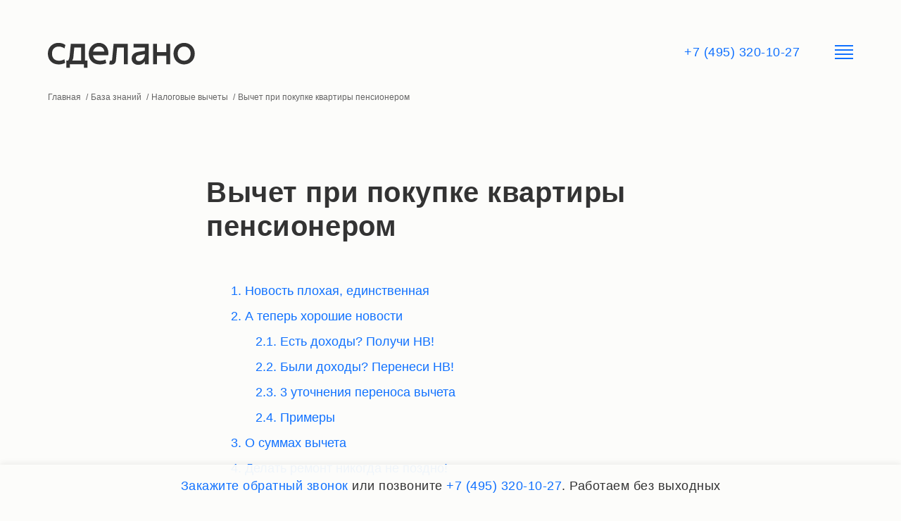

--- FILE ---
content_type: text/html; charset=UTF-8
request_url: https://sdelano.ru/stati/vychet-pri-pokupke-kvartiry-pensionerom/
body_size: 31238
content:



<html>
<head>

    
    <link href="/bitrix/js/ui/fonts/opensans/ui.font.opensans.min.css?17556329642409" type="text/css"  rel="stylesheet" />
<link href="/bitrix/js/main/popup/dist/main.popup.bundle.min.css?175563299923804" type="text/css"  rel="stylesheet" />
<link href="/bitrix/templates/sdelano/components/bitrix/breadcrumb/breadcrumb_remont/style.css?1755611756690" type="text/css"  data-template-style="true"  rel="stylesheet" />
    <script type="text/javascript">if(!window.BX)window.BX={};if(!window.BX.message)window.BX.message=function(mess){if(typeof mess==='object'){for(let i in mess) {BX.message[i]=mess[i];} return true;}};</script>
<script type="text/javascript">(window.BX||top.BX).message({'JS_CORE_LOADING':'Загрузка...','JS_CORE_NO_DATA':'- Нет данных -','JS_CORE_WINDOW_CLOSE':'Закрыть','JS_CORE_WINDOW_EXPAND':'Развернуть','JS_CORE_WINDOW_NARROW':'Свернуть в окно','JS_CORE_WINDOW_SAVE':'Сохранить','JS_CORE_WINDOW_CANCEL':'Отменить','JS_CORE_WINDOW_CONTINUE':'Продолжить','JS_CORE_H':'ч','JS_CORE_M':'м','JS_CORE_S':'с','JSADM_AI_HIDE_EXTRA':'Скрыть лишние','JSADM_AI_ALL_NOTIF':'Показать все','JSADM_AUTH_REQ':'Требуется авторизация!','JS_CORE_WINDOW_AUTH':'Войти','JS_CORE_IMAGE_FULL':'Полный размер'});</script>

<script type="text/javascript" src="/bitrix/js/main/core/core.min.js?1755632999262092"></script>

<script>BX.setJSList(['/bitrix/js/main/core/core_ajax.js','/bitrix/js/main/core/core_promise.js','/bitrix/js/main/polyfill/promise/js/promise.js','/bitrix/js/main/loadext/loadext.js','/bitrix/js/main/loadext/extension.js','/bitrix/js/main/polyfill/promise/js/promise.js','/bitrix/js/main/polyfill/find/js/find.js','/bitrix/js/main/polyfill/includes/js/includes.js','/bitrix/js/main/polyfill/matches/js/matches.js','/bitrix/js/ui/polyfill/closest/js/closest.js','/bitrix/js/main/polyfill/fill/main.polyfill.fill.js','/bitrix/js/main/polyfill/find/js/find.js','/bitrix/js/main/polyfill/matches/js/matches.js','/bitrix/js/main/polyfill/core/dist/polyfill.bundle.js','/bitrix/js/main/core/core.js','/bitrix/js/main/polyfill/intersectionobserver/js/intersectionobserver.js','/bitrix/js/main/lazyload/dist/lazyload.bundle.js','/bitrix/js/main/polyfill/core/dist/polyfill.bundle.js','/bitrix/js/main/parambag/dist/parambag.bundle.js']);
BX.setCSSList(['/bitrix/js/main/lazyload/dist/lazyload.bundle.css','/bitrix/js/main/parambag/dist/parambag.bundle.css']);</script>
<script type="text/javascript">(window.BX||top.BX).message({'LANGUAGE_ID':'ru','FORMAT_DATE':'DD.MM.YYYY','FORMAT_DATETIME':'DD.MM.YYYY HH:MI:SS','COOKIE_PREFIX':'BITRIX_SM','SERVER_TZ_OFFSET':'10800','UTF_MODE':'Y','SITE_ID':'s1','SITE_DIR':'/','USER_ID':'','SERVER_TIME':'1768599452','USER_TZ_OFFSET':'0','USER_TZ_AUTO':'Y','bitrix_sessid':'9b9f369048a357d85c828bf379536b0b'});</script>


<script type="text/javascript" src="/bitrix/js/main/popup/dist/main.popup.bundle.min.js?175563299962522"></script>


    <script type="text/javascript" src="/bitrix/templates/sdelano/components/bitrix/catalog.section/template_baza_znanii_list_footer/script.min.js?17556117575563"></script>
<script type="text/javascript">var _ba = _ba || []; _ba.push(["aid", "5b9003389c8d7b63ce8a2ffb68260184"]); _ba.push(["host", "sdelano.ru"]); (function() {var ba = document.createElement("script"); ba.type = "text/javascript"; ba.async = true;ba.src = (document.location.protocol == "https:" ? "https://" : "http://") + "bitrix.info/ba.js";var s = document.getElementsByTagName("script")[0];s.parentNode.insertBefore(ba, s);})();</script>


	
		

    <title>Вычет при покупке квартиры пенсионером: полагается или нет? в 2026 году</title>
	<meta name="description" content="Вычет при покупке квартиры пенсионером - можно ли получить? О правах работающих и неработающих пенсионеров в этой статье"/>
    
    <meta charset="utf-8"/>

    
    

    <meta http-equiv="X-UA-Compatible" content="IE=edge">
    <meta http-equiv="Content-Language" content="ru_RU"/>
    <meta name="google" content="no translate"/>
    <meta name="viewport" content="width=device-width, user-scalable=no"/>

                    <meta itemprop="name" content="Сделано"/>
    <meta itemprop="image" content="https://sdelano.ru/d4bdcb506a43e59cfe1950e54e73a794-1440.png"/>

        <meta name="twitter:site" content="Сделано"/>
    <meta name="twitter:title" content="Вычет при покупке квартиры пенсионером: полагается или нет? в 2026 году">
    <meta name="twitter:description" content="Вычет при покупке квартиры пенсионером - можно ли получить? О правах работающих и неработающих пенсионеров в этой статье"/>

        <meta property="og:title" content="Вычет при покупке квартиры пенсионером: полагается или нет? в 2026 году"/>
    <meta property="og:description" content="Вычет при покупке квартиры пенсионером - можно ли получить? О правах работающих и неработающих пенсионеров в этой статье"/>
    <meta property="og:image" content="https://sdelano.ru/d4bdcb506a43e59cfe1950e54e73a794-1440.png"/>
    <meta property="og:site_name" content="Сделано"/>

    <meta property="article:tag" content=""/>
	<script src="/bitrix/templates/sdelano/js/jquery-1.11.3.min.js"></script>
    <script type="application/ld+json">
        {
            "@context": "http://schema.org",
            "@type": "Organization",
            "url": "https://sdelano.ru",
            "name": "Сделано",
            "logo": "https://sdelano.ru/style/images/meta/logo.png",
            "sameAs": [
                "https://vk.com/sdelano_ru",
                "https://ok.ru/sdelano.ru"
            ]
        }
    </script>


    

    <link rel="apple-touch-icon" sizes="57x57"
          href="https://static.sdelano.ru/src/images/meta/apple-touch-icon-57x57.png">
    <link rel="apple-touch-icon" sizes="60x60"
          href="https://static.sdelano.ru/src/images/meta/apple-touch-icon-60x60.png">
    <link rel="apple-touch-icon" sizes="72x72"
          href="https://static.sdelano.ru/src/images/meta/apple-touch-icon-72x72.png">
    <link rel="apple-touch-icon" sizes="76x76"
          href="https://static.sdelano.ru/src/images/meta/apple-touch-icon-76x76.png">
    <link rel="apple-touch-icon" sizes="114x114"
          href="https://static.sdelano.ru/src/images/meta/apple-touch-icon-114x114.png">
    <link rel="apple-touch-icon" sizes="120x120"
          href="https://static.sdelano.ru/src/images/meta/apple-touch-icon-120x120.png">
    <link rel="apple-touch-icon" sizes="144x144"
          href="https://static.sdelano.ru/src/images/meta/apple-touch-icon-144x144.png">
    <link rel="apple-touch-icon" sizes="152x152"
          href="https://static.sdelano.ru/src/images/meta/apple-touch-icon-152x152.png">
    <link rel="apple-touch-icon" sizes="180x180"
          href="https://static.sdelano.ru/src/images/meta/apple-touch-icon-180x180.png">
    <link rel="icon" type="image/png" href="https://static.sdelano.ru/src/images/meta/favicon-32x32.png" sizes="32x32">
    <link rel="icon" type="image/png" href="https://static.sdelano.ru/src/images/meta/android-chrome-192x192.png"
          sizes="192x192">
    <link rel="icon" type="image/png" href="https://static.sdelano.ru/src/images/meta/favicon-96x96.png" sizes="96x96">
    <link rel="icon" type="image/png" href="https://static.sdelano.ru/src/images/meta/favicon-16x16.png" sizes="16x16">
    <link rel="manifest" href="https://static.sdelano.ru/src/images/meta/manifest.json">
    <link rel="shortcut icon" href="/bitrix/templates/sdelano/favicon.ico">
    <meta name="msapplication-TileColor" content="#da532c"/>
    <meta name="msapplication-TileImage" content="https://static.sdelano.ru/src/images/meta/mstile-144x144.png"/>
    <meta name="msapplication-config" content="https://static.sdelano.ru/src/images/meta/browserconfig.xml"/>
    <meta name="theme-color" content="#f4f2f5"/>
    <link rel="preload" as="font" type="font/woff2" crossorigin="anonymous"
          href="https://static.sdelano.ru/src/fonts/BasisGrotesqueProMedium.woff2">
    <link rel="preload" as="font" type="font/woff2" crossorigin="anonymous"
          href="https://static.sdelano.ru/src/fonts/BasisGrotesqueProRegular.woff2">
    <link rel=" preload" as="font" type="font/woff2" crossorigin="anonymous"
          href="https://static.sdelano.ru/src/fonts/BasisGrotesqueProBold.woff2">
    	
    <style>


        /*! CSS Used from: Embedded */
        body, input {
            margin: 0;
            font-family: "Basis Grotesque Pro", "Helvetica Neue", Arial, Droid, sans-serif;
            padding: 0
        }

        body, html {
            height: 100%
        }

        #font-preloader, .font-regular, h1, h2 {
            font-weight: 400
        }

        .button, body, h1, h2, input, p {
            padding: 0
        }

        .site-menu {
            top: -224px
        }

        /*! CSS Used from: https://sdelano.ru/main~d0ae3f07.1fe489630089b5afa154.css */
        .nowrap {
            white-space: nowrap
        }

        h1, h2 {
            margin: 0;
            display: block
        }

        p {
            margin: 0
        }

        input {
            border: 0;
            box-shadow: none;
            opacity: 1;
            outline: 0;
            border-radius: 0;
            color: #000
        }

        input::-ms-clear {
            visibility: hidden;
            display: none
        }

        html {
            overflow-y: visible;
            min-height: 0
        }

        body {
            overflow-y: scroll;
            color: #333;
            min-height: 100%;
            /*min-width: 1000px;*/
            position: relative;
            -webkit-tap-highlight-color: transparent;
            text-size-adjust: 100%;
            background-color: #FCFCFA; /*-webkit-font-smoothing:antialiased;-moz-osx-font-smoothing:grayscale*/
        }

        .main-container {
            width: 100%;
            margin: 0 auto; /*transition:transform .5s cubic-bezier(.445,.05,.55,.95)*/
        }

        .header, .main-content, .site-menu {
            transition: transform 1.5s cubic-bezier(.1, 1.09, .25, 1)
        }

        .main-content:not(.main-content--constructor), .site-menu {
            -webkit-backface-visibility: hidden;
            backface-visibility: hidden
        }

        #font-preloader {
            position: absolute;
            left: -1000px;
            top: -1000px;
            overflow: hidden;
            width: 0;
            height: 0
        }

        #font-preloader:before {
            content: '0\44F\42F\451\401zZ';
            font-weight: 500
        }

        #font-preloader #font-preloader2:after, #font-preloader:after {
            content: '0\44F\42F\451\401zZ';
            font-weight: 700
        }

        #font-preloader #font-preloader2 {
            font-family: "Basis Grotesque Pro Mono", "andale mono", monospace
        }

        #font-preloader #font-preloader2:before {
            content: '0\44F\42F\451\401zZ';
            font-weight: 400
        }

        .heading--1, .heading--2 {
            font-weight: 700;
            font-family: "Basis Grotesque Pro", "Helvetica Neue", Arial, Droid, sans-serif
        }

        #dynamic-phone-container {
            display: none
        }

        .text {
            font-size: 25px;
            line-height: 32px;
            letter-spacing: .5px;
            font-family: "Basis Grotesque Pro", "Helvetica Neue", Arial, Droid, sans-serif
        }

        .text--compact {
            font-family: "Basis Grotesque Pro", "Helvetica Neue", Arial, Droid, sans-serif;
            font-size: 18px;
            line-height: 25px;
            letter-spacing: .5px
        }

        .text--tiny {
            font-family: "Basis Grotesque Pro", "Helvetica Neue", Arial, Droid, sans-serif;
            font-size: 14px;
            line-height: 18px;
            letter-spacing: .35px
        }

        .heading--1 {
            font-size: 40px;
            line-height: 48px;
            letter-spacing: .57px
        }

        .heading--2 {
            font-size: 35px;
            line-height: 45px;
            letter-spacing: .5px
        }

        .button {
            height: 42px;
            box-sizing: border-box;
            cursor: pointer;
            color: #fff;
            font-weight: 500;
            font-family: "Basis Grotesque Pro", "Helvetica Neue", Arial, Droid, sans-serif;
            text-align: center;
            border: none;
            position: relative
        }

        .button:before {
            content: '';
            display: block;
            left: 0;
            right: 0;
            top: 0;
            bottom: 0;
            position: absolute;
            box-shadow: 0 1px 4px 0 rgba(0, 0, 0, .24);
            background: #1071FF;
            transition: background-color .1s ease-in-out;
            border-radius: 2px;
            box-sizing: border-box
        }

        .button__label, .gallery, .gallery__item, .gallery__slides-images-container, .header, .text-button, a {
            position: relative
        }

        .button:hover:before {
            background-color: #579CFF;
            transition: none
        }

        .button__label {
            display: block;
            height: 100%;
            color: inherit;
            line-height: 42px;
            font-size: 18px;
            letter-spacing: .45px
        }

        .contact-bar, .landing__installment-item-value {
            font-family: "Basis Grotesque Pro", "Helvetica Neue", Arial, Droid, sans-serif;
            letter-spacing: .5px
        }

        .button__label:hover {
            color: inherit;
            text-decoration: none
        }

        .text-button, a {
            text-decoration: none;
            color: #1071FF;
            cursor: pointer;
            transition: color .1s ease-in-out
        }

        .text-button:hover, a:hover {
            color: #579CFF;
            text-decoration: none;
            transition: none
        }

        .footer, .footer__phone .text-button, .footer__phone a {
            color: #fff
        }

        .content-width-block {
            width: 694px;
            margin: 0 auto
        }

        .gallery__slides-descriptions, .gallery__slides-images {
            white-space: nowrap;
            position: relative
        }

        .gallery__slides-descriptions {
            margin-top: 18px
        }

        .gallery__slide {
            width: 100%;
            display: inline-block;
            vertical-align: top;
            -webkit-backface-visibility: hidden;
            backface-visibility: hidden
        }

        .gallery__slide--last {
            margin-left: -100%
        }

        .gallery__slide--active + .gallery__slide {
            opacity: 0
        }

        .gallery__item {
            padding-left: 68px;
            padding-right: 68px
        }

        .gallery__item-description {
            margin: 0 auto;
            display: block;
            padding: 0;
            white-space: pre-wrap;
            max-width: 694px
        }

        .header, .site-menu__content {
            max-width: 1440px;
            box-sizing: border-box
        }

        .gallery__item-description-item {
            display: inline
        }

        .gallery__item-description-item:after {
            content: '\2022';
            padding: 0 14px
        }

        .gallery__item-description-item:last-child:after {
            display: none
        }

        .header {
            padding: 60px 68px 0;
            margin: 0 auto
        }

        .header__logo {
            display: inline-block;
            height: 36px
        }

        .header__logo-sdelano {
            display: inline-block;
            vertical-align: top;
            background: url("data:image/svg+xml;charset=utf-8,%3Csvg width='209' height='37' xmlns='http://www.w3.org/2000/svg'%3E%3Cg fill='%23333' fill-rule='evenodd'%3E%3Cpath d='M47.23 26.046H34.528c1.025-1.264 1.521-2.836 1.885-6.664l1.125-11.789h9.692v18.453zM52.755 2.33H32.609l-1.423 14.763c-.529 5.296-1.091 7.244-2.514 8.953h-2.547v10.149h5.061v-4.887H51.2v4.887h5.061v-10.15h-3.506V2.33zM15.448 6.141c5.194 0 8.072 2.734 8.072 2.734l1.423-4.818S21.668.879 14.853.879C6.65.879 0 7.132 0 16.188c0 9.055 6.153 15.309 15.217 15.309 6.285 0 9.296-2.358 9.296-2.358l-1.026-5.024s-2.944 2.119-7.774 2.119c-6.252 0-9.825-3.895-9.825-10.046 0-6.288 3.937-10.047 9.56-10.047M137.837 17.161c0 5.297-3.772 9.705-8.436 9.705-2.845 0-4.499-1.606-4.499-4.135 0-2.392 1.588-3.759 5.061-4.374l7.874-1.4v.204zm-15.978-9.568h15.978v4.51l-8.899 1.47c-5.988.991-9.924 4.067-9.924 9.534 0 5.263 3.903 9.022 9.593 9.022 4.135 0 7.476-2.154 9.23-5.536v4.715h5.524V2.33H121.86v5.263zM193.605 26.234c-5.359 0-9.196-4.134-9.196-10.08 0-5.912 3.837-10.013 9.196-10.013 5.36 0 9.197 4.1 9.197 10.012 0 5.947-3.837 10.081-9.197 10.081zm0-25.355c-7.476 0-15.084 5.399-15.084 15.274 0 9.91 7.608 15.344 15.084 15.344 7.51 0 15.085-5.434 15.085-15.344 0-9.875-7.575-15.274-15.085-15.274zM64.209 13.215c1.058-4.409 4.565-7.074 8.37-7.074 4.2 0 7.21 2.665 7.674 7.074H64.209zM72.479.879c-7.708 0-14.423 6.39-14.423 15.48 0 8.61 5.756 15.138 15.217 15.138 6.384 0 9.66-1.88 9.66-1.88l-1.026-5.023s-3.11 1.64-7.906 1.64c-5.955 0-9.164-3.041-9.924-7.723h21.601s.298-1.025.298-3.144c0-8.03-5.36-14.488-13.497-14.488zM168.25 13.88h-13.233V2.33h-5.524v28.978h5.524V19.143h13.232v12.165h5.558V2.33h-5.558v11.55M91.285 24.2c-.133 1.333-.662 2.188-1.952 2.188-.827 0-1.224-.24-1.224-.24l-1.026 5.058s.993.512 2.945.512c3.837 0 6.285-2.084 6.649-6.082l1.654-18.043h9.693v23.715h5.557V2.33h-20.18L91.286 24.2'/%3E%3C/g%3E%3C/svg%3E") no-repeat;
            background-size: contain;
            width: 210px;
            height: 37px
        }

        .header__btn-menu {
            position: absolute;
            right: 68px;
            top: 64px;
            width: 26px;
            height: 20px;
            cursor: pointer
        }

        .contact-bar:before, .landing__intro-video-container:after {
            content: '';
            left: 0;
            right: 0;
            top: 0;
            bottom: 0
        }

        .header__btn-menu:before {
            content: '';
            display: block;
            width: inherit;
            height: inherit;
            background-image: linear-gradient(0deg, #1071FF 0, #1071FF 2px, transparent 2px, transparent 6px, #1071FF 6px, #1071FF 8px, transparent 8px, transparent 12px, #1071FF 12px, #1071FF 14px, transparent 14px, transparent 18px, #1071FF 18px, #1071FF 20px)
        }

        .footer {
            padding: 80px 0 60px;
            background-color: #333;
            position: relative
        }

        .footer--contact-bar {
            padding-bottom: 116px
        }

        .footer__phone {
            font-weight: 700
        }

        .footer__address a, .footer__email a {
            color: #408EFF
        }

        .footer__address {
            margin-top: 24px
        }

        .footer__socials {
            margin-top: 28px
        }

        .footer__social-button {
            display: inline-block;
            vertical-align: middle
        }

        .footer__social-button svg {
            fill: #408EFF;
            transition: fill .1s ease-in-out;
            display: block
        }

        .footer__social-button:hover svg {
            fill: #579CFF
        }

        .footer__social-button--facebook {
            padding: 0 12px;
            margin-left: 28px
        }

        .footer__social-button--vkontakte {
            height: 21px;
            width: 36.16px;
            margin-top: 2px
        }

        .footer__social-button--vkontakte svg {
            height: inherit;
            width: auto
        }

        .footer__social-button--instagram {
            margin-left: 31px
        }

        .footer__social-button--twitter {
            margin-left: 38px
        }

        .footer__social-button--odnoklassniki {
            margin-left: 26px;
            padding: 0 12px
        }

        .footer__social-button--telegram {
            margin-left: 25px
        }

        .footer__social-button--telegram svg {
            width: 27px;
            height: 27px
        }

        .footer__social-button--telegram path {
            fill: inherit
        }

        .footer__social-button--telegram path:first-child {
            fill: transparent
        }

        .footer__social-button--zen {
            margin-left: 30px;
            padding: 0 6px
        }

        .footer__social-button--zen svg {
            width: 16px;
            height: 27px
        }

        .footer__social-button--zen path {
            fill: inherit
        }

        .footer__navigation {
            display: flex;
            justify-content: space-between;
            padding: 60px 0 80px
        }

        .footer__navigation-group {
            flex: 1;
            text-align: left;
            padding-right: 60px
        }

        .footer__navigation-group:last-child {
            padding-right: 0
        }

        .footer__navigation-item .text-button, .footer__navigation-item a {
            padding: 5px 0;
            display: table;
            color: #fff
        }

        .footer__info {
            padding-top: 42px
        }

        .footer__info-copyright {
            white-space: nowrap;
            margin-top: 10px
        }

        .footer__info-separator {
            background: rgba(255, 255, 255, .23);
            height: 1px
        }

        .footer__info .text-button, .footer__info a {
            color: inherit
        }

        .contact-bar {
            position: fixed;
            left: 0;
            right: 0;
            bottom: 0;
            height: 60px;
            font-size: 18px;
            line-height: 60px;
            /*min-width: 1000px;*/
            z-index: 2;
            box-shadow: 0 -2px 8px 0 rgba(0, 0, 0, .07)
        }

        .contact-bar:before {
            display: block;
            background: #FCFCFA;
            position: absolute;
            opacity: .95
        }

        .landing:not(.landing--no-video) .landing__block:nth-child(2n+3):not(.landing__block--light), .site-menu {
            background-color: #F4F2F5
        }

        .contact-bar__messengers {
            display: inline-block;
            vertical-align: top;
            margin-right: 18px
        }

        .contact-bar__messenger {
            width: 36px;
            height: 36px;
            border: 1px solid #CCC;
            border-radius: 2px;
            margin-left: 16px;
            display: inline-block;
            vertical-align: middle;
            position: relative
        }

        .contact-bar__btn-account {
            display: inline-block;
            vertical-align: top;
            line-height: inherit
        }

        .site-menu {
            position: absolute;
            width: 100%;
            left: 0;
            right: 0;
            z-index: 2;
            transition: transform 1.5s cubic-bezier(.1, 1.09, .25, 1), opacity .3s ease .9s;
            padding: 36px 0 48px;
            box-sizing: border-box;
            text-align: center;
            box-shadow: inset 0 -4px 4px -2px rgba(0, 0, 0, .1);
            opacity: 0
        }

        .site-menu__content {
            padding: 0 68px;
            margin: auto;
            display: flex;
            justify-content: space-between
        }

        .site-menu__group {
            flex: 1;
            text-align: left;
            padding-right: 78px
        }

        .site-menu__group:last-child {
            padding-right: 0
        }

        .site-menu__item {
            font-weight: 500
        }

        .site-menu__item .text-button, .site-menu__item a {
            padding: 5px 0;
            display: table
        }

        .site-menu__contacts {
            width: 209px
        }

        .site-menu__contacts-socials {
            height: 30px;
            margin-top: 4px;
            box-sizing: border-box
        }

        .site-menu__contacts-btn-social {
            display: inline-block;
            padding: 6px 12px;
            vertical-align: middle;
            transition: fill .1s ease-in-out;
            fill: #1071FF;
            font-size: 0
        }

        .site-menu__contacts-btn-social:first-child {
            margin-left: -12px
        }

        .site-menu__contacts-btn-social:hover {
            fill: #579CFF;
            transition: none
        }

        .landing__block--hidden, .landing__block--hidden .gallery, .landing__block--visible {
            transition: opacity 1s cubic-bezier(.59, .01, .28, 1), transform 1s cubic-bezier(.59, .01, .28, 1)
        }

        .site-menu__contacts-btn-social--facebook {
            height: 16px;
            width: 7.67px;
            margin-left: 2px
        }

        .site-menu__contacts-btn-social--vkontakte {
            height: 13.22px;
            width: 22.77px
        }

        .site-menu__contacts-btn-social--instagram {
            height: 17px;
            width: 17px;
            margin-left: 3px
        }

        .site-menu__contacts-btn-social--odnoklassniki {
            height: 17px;
            width: 9.8px;
            margin-left: 4px
        }

        .site-menu__contacts-btn-social svg {
            max-width: 100%;
            max-height: 100%;
            width: auto;
            height: inherit
        }

        .landing__block {
            padding-top: 100px;
            padding-bottom: 100px;
            position: relative
        }

        .landing__block .button {
            margin-top: 32px;
            width: 246px
        }

        .landing__block .gallery {
            max-width: 1440px;
            margin: 46px auto 0
        }

        .landing__block--hidden, .landing__block--hidden .gallery { /*opacity:.01;*/
            transform: translateY(3vw)
        }

        .landing__block--visible {
            opacity: 1;
            transform: none
        }

        .landing__block--padding-top-small {
            padding-top: 80px
        }

        .landing__block--padding-bottom-small {
            padding-bottom: 90px
        }

        .landing__block--padding-bottom-none {
            padding-bottom: 0
        }

        .landing__intro-video {
            width: 100%;
            position: relative;
            display: block
        }

        .landing__intro-video-poster {
            margin-top: 100px;
            width: 100%;
            position: absolute
        }

        .landing__intro-video-container {
            margin-top: 100px;
            width: 100%;
            position: relative;
            display: block
        }

        .landing__intro-video-container:after {
            display: block;
            position: absolute
        }

        .landing__process-list-item .text:before, .landing__works-list-item .text:before {
            content: '';
            background-image: url("data:image/svg+xml;charset=utf-8,%3Csvg width='17' height='8' xmlns='http://www.w3.org/2000/svg'%3E%3Cpath fill='%23333' d='M12.877 8l-1.339-1.299 1.874-1.818H0V3.117h13.412l-1.874-1.818L12.877 0 17 4z' fill-rule='evenodd'/%3E%3C/svg%3E");
            background-repeat: no-repeat;
            height: 8px;
            top: 8px;
            right: 100%
        }

        .landing__works {
            padding-bottom: 100px
        }

        .landing__works-list {
            padding: 0;
            margin: 24px 0 0 -66px;
            list-style: none;
            width: 762px
        }

        .landing__works-list-item {
            padding-left: 66px;
            display: inline-block;
            vertical-align: top;
            width: 315px;
            margin-top: 36px;
            position: relative
        }

        .landing__works-list-item:nth-child(1), .landing__works-list-item:nth-child(2) {
            margin-top: 0
        }

        .landing__works-list-item .text:before {
            width: 17px;
            display: block;
            position: absolute;
            margin-right: -50px
        }

        .landing__design {
            position: relative;
            padding-bottom: 80px
        }

        .landing__installment {
            white-space: nowrap
        }

        .landing__installment-items {
            padding: 0;
            margin-top: 24px
        }

        .landing__installment-item {
            display: inline-block;
            vertical-align: top;
            width: 212px;
            white-space: normal;
            padding: 0;
            margin: 0 0 0 30px
        }

        .landing__installment-item:first-child {
            margin-left: 0;
            width: 200px
        }

        .landing__installment-item:nth-child(2) {
            width: 240px
        }

        .landing__installment-item-value {
            font-size: 35px;
            line-height: 45px;
            font-weight: 400;
            white-space: nowrap;
            margin-top: 6px
        }

        .landing__process {
            padding-bottom: 100px
        }

        .landing__process-list {
            padding: 0;
            margin: 24px 0 0 -33px;
            list-style: none
        }

        .landing__process-list-item {
            padding-left: 33px;
            margin-top: 24px;
            position: relative;
            display: block
        }

        .landing__process-list-item:first-child {
            margin-top: 0
        }

        .landing__process-list-item .text:before {
            width: 17px;
            display: block;
            position: absolute;
            margin-right: -17px
        }

        .landing__stories {
            padding-bottom: 80px
        }

        .landing__constructor {
            padding-bottom: 90px
        }

        .landing .details-button {
            margin-top: 36px
        }

        @media only screen and (max-width: 767px) {
            .main, .main-container, body, html {
                width: 100%
            }

            .main-content, body, html {
                position: relative
            }

            .footer__info-copyright, .landing__installment {
                white-space: normal
            }

            html {
                height: 100%;
                overflow: visible;
                min-height: 0
            }

            body {
                min-width: 320px;
                overflow-y: scroll;
                overflow-x: hidden
            }

            .constructor__price-widget-container, .contact-bar, .header, .main-content, .site-menu {
                transition: transform 1.5s cubic-bezier(.1, 1.09, .25, 1);
                transition-duration: 1.5s;
                transition-timing-function: cubic-bezier(.1, 1.09, .25, 1);
                transform: none
            }

            .main-content {
                transition-duration: 1.5s
            }

            .text, .text--compact {
                font-size: 20px;
                line-height: 25px;
                letter-spacing: .5px
            }

            .text--compact {
                font-size: 18px;
                line-height: 24px;
                letter-spacing: .45px
            }

            .text--tiny {
                font-size: 14px;
                line-height: 17px;
                letter-spacing: .37px
            }

            .heading--1, .heading--2 {
                font-size: 30px;
                line-height: 35px;
                letter-spacing: .43px
            }

            .text-button:hover, a:hover {
                text-decoration: none
            }

            .content-width-block {
                width: auto;
                padding: 0 18px
            }

            .gallery__item {
                padding: 0
            }

            .gallery__item-description {
                margin-left: 18px;
                margin-right: 18px;
                width: auto
            }

            .gallery__item-description-item {
                display: block
            }

            .gallery__item-description-item:after {
                display: none
            }

            .gallery .slider__dots {
                position: relative;
                width: 100%;
                text-align: center;
                line-height: 0;
                margin-top: 10px
            }

            .gallery .slider__dots + .gallery__slides-descriptions {
                margin-top: 5px
            }

            .header {
                padding: 30px 18px 0
            }

            .header__logo {
                height: auto
            }

            .header__logo-sdelano {
                height: 33px;
                width: 187px
            }

            .header__btn-menu {
                top: 22px;
                right: 6px;
                padding: 12px 12px 12px 6px
            }

            .header__btn-phone {
                background: url("data:image/svg+xml;charset=utf-8,%3Csvg width='15' height='15' xmlns='http://www.w3.org/2000/svg'%3E%3Cpath d='M11.627 9.558c-.302-.2-1.045-.406-1.633.319-.587.726-1.313 1.935-4.06-.811-2.746-2.747-1.537-3.473-.811-4.06.726-.588.518-1.33.32-1.633-.2-.302-1.478-2.272-1.702-2.6-.225-.328-.529-.862-1.231-.76C1.989.088 0 1.144 0 3.39c0 2.246 1.77 5.001 4.19 7.42C6.607 13.229 9.362 15 11.61 15c2.246 0 3.302-1.989 3.377-2.51.102-.702-.431-1.006-.76-1.23-.328-.225-2.298-1.504-2.6-1.702z' fill='%231071FF' fill-rule='evenodd'/%3E%3C/svg%3E") center no-repeat;
                display: block;
                width: 17px;
                height: 17px;
                background-size: 17px;
                position: absolute;
                right: 80px;
                bottom: 4px;
                padding: 6px
            }

            .footer {
                padding-bottom: 42px
            }

            .footer--contact-bar {
                padding-bottom: 88px
            }

            .footer__phone .text-button, .footer__phone a {
                color: #fff
            }

            .footer__socials {
                display: flex;
                justify-content: space-between;
                align-items: center
            }

            .footer__social-button {
                margin-left: 0;
                padding: 0
            }

            .footer__navigation {
                display: block
            }

            .footer__navigation-group {
                padding-right: 0;
                display: block
            }

            .footer__navigation-item .text-button, .footer__navigation-item a {
                padding: 8px 0
            }

            .footer__info {
                padding-top: 28px
            }

            .contact-bar {
                font-size: 18px;
                line-height: 24px;
                letter-spacing: .45px;
                height: 50px;
                padding: 0;
                z-index: 6;
                min-width: 0;
                box-sizing: border-box;
                position: fixed;
                bottom: 0;
                transition: opacity .25s ease, transform 1.5s cubic-bezier(.1, 1.09, .25, 1);
                overflow: hidden;
                visibility: visible
            }

            .contact-bar__popup-overlay {
                position: fixed;
                top: 0;
                height: 0;
                left: 0;
                right: 0;
                background: #04040F;
                transition: opacity .3s ease, height 0s linear .3s;
                opacity: 0;
                z-index: 5
            }

            .contact-bar__btn-messenger, .contact-bar__btn-phone {
                height: 100%;
                background: center no-repeat;
                width: 55px;
                border-right: 1px solid rgba(0, 0, 0, .1);
                display: inline-block;
                position: relative
            }

            .contact-bar__btn-phone {
                background-image: url("data:image/svg+xml;charset=utf-8,%3Csvg width='15' height='15' xmlns='http://www.w3.org/2000/svg'%3E%3Cpath d='M11.627 9.558c-.302-.2-1.045-.406-1.633.319-.587.726-1.313 1.935-4.06-.811-2.746-2.747-1.537-3.473-.811-4.06.726-.588.518-1.33.32-1.633-.2-.302-1.478-2.272-1.702-2.6-.225-.328-.529-.862-1.231-.76C1.989.088 0 1.144 0 3.39c0 2.246 1.77 5.001 4.19 7.42C6.607 13.229 9.362 15 11.61 15c2.246 0 3.302-1.989 3.377-2.51.102-.702-.431-1.006-.76-1.23-.328-.225-2.298-1.504-2.6-1.702z' fill='%231071FF' fill-rule='evenodd'/%3E%3C/svg%3E");
                background-size: 18px
            }

            .contact-bar__btn-messenger {
                background-image: url("data:image/svg+xml;charset=utf-8,%3Csvg width='22' height='21' xmlns='http://www.w3.org/2000/svg'%3E%3Cpath d='M4.8 20.5v-3.6c0-.2-.2-.6-.4-.7C1.3 14-.1 10.5.8 7 1.6 3.5 4.5.9 8.2.7c2.4-.2 4.9-.4 7.3.3 3.4.9 6.4 4.3 6.1 8.9-.2 3.6-3.2 7-6.8 7.5-1.8.3-3.6.1-5.5.2-.3 0-.5.1-.7.2-1.2.9-2.3 1.8-3.5 2.7h-.3zm10-12.8c-.6 0-1.1.5-1.1 1.1 0 .6.5 1.1 1.1 1.1.6 0 1.1-.5 1.1-1.1 0-.6-.5-1.1-1.1-1.1zm-7.4 0c-.6 0-1.1.5-1.1 1.1 0 .6.5 1.1 1.1 1.1.6 0 1-.5 1-1.1.1-.7-.4-1.2-1-1.1zm3.7 2.1c.6 0 1.1-.5 1-1.1 0-.6-.5-1.1-1.1-1-.6 0-1 .5-1 1.1 0 .5.5 1 1.1 1z' fill='%231071FF' fill-rule='nonzero'/%3E%3C/svg%3E")
            }

            .contact-bar__btn-account {
                position: absolute;
                right: 18px;
                top: 0;
                line-height: 50px
            }

            .contact-bar__messenger, .contact-bar__popup-phone-item {
                height: 70px;
                line-height: 69px;
                margin: 0;
                width: auto;
                box-sizing: border-box;
                display: block
            }

            .contact-bar__popup {
                position: fixed;
                bottom: 0;
                left: 8px;
                right: 8px;
                transition: transform .3s ease, visibility 0s linear .3s;
                transform: translateY(100%);
                background-color: #F4F4F4;
                border-radius: 2px;
                text-align: center;
                box-sizing: border-box;
                z-index: 5;
                visibility: hidden
            }

            .contact-bar__popup-phone-item {
                border: 0;
                border-top: 1px solid rgba(0, 0, 0, .1);
                padding: 0
            }

            .contact-bar__popup-phone-item:first-child {
                border-top: 0
            }

            .contact-bar__messengers {
                position: relative;
                right: auto;
                top: auto;
                padding-top: 18px
            }

            .contact-bar__messenger {
                border: 0;
                border-top: 1px solid rgba(0, 0, 0, .1);
                padding: 0
            }

            .contact-bar__messenger:first-child {
                margin-top: 18px
            }

            .site-menu {
                width: 100%;
                margin: 0;
                height: 100%;
                overflow: auto;
                -webkit-overflow-scrolling: touch;
                box-sizing: border-box;
                padding: 0 15% 0 0;
                border-bottom: 0;
                z-index: 5;
                transition-duration: 1.5s;
                position: fixed;
                top: 0;
                right: -100%;
                left: auto;
                box-shadow: none;
                opacity: 1
            }

            .site-menu__content {
                min-height: 100%;
                padding: 26px 30px 160px;
                box-sizing: border-box;
                display: block;
                position: relative
            }

            .site-menu__group {
                padding-right: 0;
                display: block
            }

            .site-menu__item .text-button, .site-menu__item a {
                padding: 6px 0
            }

            .site-menu__contacts {
                width: auto;
                position: absolute;
                bottom: 18px
            }

            .site-menu__contacts-socials {
                margin-top: 3px
            }

            .landing__block {
                padding-top: 100px;
                padding-bottom: 100px
            }

            .landing__block .button {
                margin-left: 0;
                margin-right: 0;
                width: 260px;
                margin-top: 24px
            }

            .landing__block .gallery {
                margin-top: 34px
            }

            .landing__block--padding-top-small {
                padding-top: 60px
            }

            .landing__block--padding-bottom-small {
                padding-bottom: 60px
            }

            .landing__block--padding-bottom-none {
                padding-bottom: 0
            }

            .landing__intro {
                padding-top: 160px
            }

            .landing__intro-video-container, .landing__intro-video-poster {
                margin-top: 32px
            }

            .landing__works {
                padding-bottom: 70px
            }

            .landing__works-list {
                margin: 24px 0 0;
                width: auto
            }

            .landing__works-list-item {
                padding-left: 26px;
                display: block;
                width: auto;
                margin-top: 24px
            }

            .landing__works-list-item:nth-child(1), .landing__works-list-item:nth-child(2) {
                margin-top: 24px
            }

            .landing__works-list-item .text:before {
                left: 0;
                right: auto
            }

            .landing__design {
                padding-bottom: 46px
            }

            .landing__installment-item {
                display: block;
                width: auto;
                margin: 18px 0 0
            }

            .landing__installment-item:first-child {
                margin: 0;
                width: auto
            }

            .landing__installment-item:nth-child(2) {
                width: auto
            }

            .landing__installment-item-value {
                font-size: 30px;
                line-height: 35px;
                letter-spacing: .43px;
                margin-top: 3px
            }

            .landing__process {
                padding-bottom: 70px
            }

            .landing__process-list {
                margin: 24px 0 0
            }

            .landing__process-list-item {
                padding-left: 26px
            }

            .landing__stories {
                padding-bottom: 46px
            }

            .landing__constructor {
                padding-bottom: 80px
            }

            .landing .details-button {
                margin-top: 30px
            }
        }

        @media only screen and (max-width: 767px) and (max-width: 320px) {
            .header__btn-phone {
                right: 54px
            }
        }

        @media only screen and (max-width: 767px) and (max-width: 374px) {
            .contact-bar__btn-messenger, .contact-bar__btn-phone {
                width: 41px
            }

            .contact-bar__btn-phone {
                background-position: 18px center;
                background-size: 18px;
                width: 28px;
                padding-left: 18px
            }
        }

        /*! CSS Used from: https://sdelano.ru/additional~493df0b3.53bddc11d76cb089249c.css ; media=all */
        @media all {
            .button, .slider {
                position: relative
            }

            .details-button__text-last-word, .nowrap, .slider__slides-container {
                white-space: nowrap
            }

            .input__placeholder, .input__unit {
                pointer-events: none;
                position: absolute
            }

            .button:before, .contact-bar, .contact-bar:before {
                right: 0;
                bottom: 0;
                left: 0
            }

            .font-regular {
                font-weight: 400
            }

            .heading--1, .heading--2 {
                font-weight: 700;
                font-family: "Basis Grotesque Pro", "Helvetica Neue", Arial, Droid, sans-serif
            }

            .text {
                font-size: 25px;
                line-height: 32px;
                letter-spacing: .5px;
                font-family: "Basis Grotesque Pro", "Helvetica Neue", Arial, Droid, sans-serif
            }

            .text--compact {
                font-family: "Basis Grotesque Pro", "Helvetica Neue", Arial, Droid, sans-serif;
                font-size: 18px;
                line-height: 25px;
                letter-spacing: .5px
            }

            .text--tiny {
                font-family: "Basis Grotesque Pro", "Helvetica Neue", Arial, Droid, sans-serif;
                font-size: 14px;
                line-height: 18px;
                letter-spacing: .35px
            }

            .heading--1 {
                font-size: 40px;
                line-height: 48px;
                letter-spacing: .57px
            }

            .heading--2 {
                font-size: 35px;
                line-height: 45px;
                letter-spacing: .5px
            }

            .slider__slides-container {
                overflow: hidden;
                position: relative
            }

            .button {
                height: 42px;
                box-sizing: border-box;
                cursor: pointer;
                color: #fff;
                font-weight: 500;
                font-family: "Basis Grotesque Pro", "Helvetica Neue", Arial, Droid, sans-serif;
                text-align: center;
                border: none;
                padding: 0
            }

            .button:before {
                content: '';
                display: block;
                top: 0;
                position: absolute;
                box-shadow: 0 1px 4px 0 rgba(0, 0, 0, .24);
                background: #1071FF;
                transition: background-color .1s ease-in-out;
                border-radius: 2px;
                box-sizing: border-box
            }

            .button__label, .gallery, .gallery__item, .gallery__slides-images-container, .input, .input input {
                position: relative
            }

            .button:hover:before {
                background-color: #579CFF;
                transition: none
            }

            .button__label {
                display: block;
                height: 100%;
                color: inherit;
                line-height: 42px;
                font-size: 18px;
                letter-spacing: .45px
            }

            .input input, .input__placeholder {
                font-size: 18px;
                letter-spacing: .5px;
                font-family: "Basis Grotesque Pro", "Helvetica Neue", Arial, Droid, sans-serif
            }

            .button__label:hover {
                color: inherit;
                text-decoration: none
            }

            .content-width-block {
                width: 694px;
                margin: 0 auto
            }

            .details-button {
                margin-top: 36px
            }

            .details-button__text {
                display: table
            }

            .details-button__text:hover .details-button__text-last-word:after {
                opacity: .7;
                transition: none
            }

            .gallery__slides-descriptions, .gallery__slides-images {
                white-space: nowrap;
                position: relative
            }

            .gallery__slides-descriptions {
                margin-top: 18px
            }

            .gallery__slide {
                width: 100%;
                display: inline-block;
                vertical-align: top;
                -webkit-backface-visibility: hidden;
                backface-visibility: hidden
            }

            .gallery__slide--last {
                margin-left: -100%
            }

            .gallery__slide--active + .gallery__slide {
                opacity: 0
            }

            .gallery__item {
                padding-left: 68px;
                padding-right: 68px
            }

            .gallery__item-description {
                margin: 0 auto;
                display: block;
                padding: 0;
                white-space: pre-wrap;
                max-width: 694px
            }

            .header, .site-menu__content {
                max-width: 1440px;
                box-sizing: border-box
            }

            .gallery__item-description-item {
                display: inline
            }

            .gallery__item-description-item:after {
                content: '\2022';
                padding: 0 14px
            }

            .gallery__item-description-item:last-child:after {
                display: none
            }

            .input {
                font-family: "Basis Grotesque Pro", "Helvetica Neue", Arial, Droid, sans-serif;
                text-align: left;
                font-weight: 400;
                line-height: 32px
            }

            .input input {
                margin-bottom: 0;
                border-bottom: 1px solid silver;
                outline: 0;
                background: 0 0;
                height: 32px;
                width: 100%;
                cursor: inherit;
                line-height: 24px;
                padding: 0;
                -webkit-appearance: none;
                -moz-appearance: none;
                text-align: inherit;
                transition: border-color .1s ease-in-out;
                border-radius: 0;
                box-sizing: border-box
            }

            .input__placeholder {
                color: #B4B4B4;
                left: 0;
                right: 0;
                overflow: hidden;
                height: 24px;
                line-height: 32px
            }

            .constructor-address__form-room-label, .input__label {
                font-family: "Basis Grotesque Pro", "Helvetica Neue", Arial, Droid, sans-serif;
                font-size: 14px;
                line-height: 18px;
                letter-spacing: .35px;
                padding-bottom: 16px;
                cursor: pointer;
                text-align: left;
                white-space: normal;
                color: #333;
                transition: color .1s ease-in-out
            }

            .input__unit {
                color: #333;
                font-size: 18px;
                right: 0;
                height: 32px;
                line-height: 32px
            }

            #popup {
                position: absolute;
                top: 0;
                left: 0;
                width: 100%;
                height: 0
            }

            .text-button {
                text-decoration: none;
                color: #1071FF;
                cursor: pointer;
                transition: color .1s ease-in-out;
                position: relative
            }

            .text-button:hover {
                color: #579CFF;
                text-decoration: none;
                transition: none
            }

            .footer, .footer__phone .text-button {
                color: #fff
            }

            .contact-bar {
                position: fixed;
                height: 60px;
                font-family: "Basis Grotesque Pro", "Helvetica Neue", Arial, Droid, sans-serif;
                font-size: 18px;
                letter-spacing: .5px;
                line-height: 60px;
                /*min-width: 1000px;*/
                z-index: 2;
                box-shadow: 0 -2px 8px 0 rgba(0, 0, 0, .07)
            }

            .contact-bar:before {
                content: '';
                display: block;
                background: #FCFCFA;
                position: absolute;
                top: 0;
                opacity: .95
            }

            .footer, .header {
                position: relative
            }

            .contact-bar__messengers {
                display: inline-block;
                vertical-align: top;
                margin-right: 18px
            }

            .contact-bar__messenger {
                width: 36px;
                height: 36px;
                border: 1px solid #CCC;
                border-radius: 2px;
                margin-left: 16px;
                display: inline-block;
                vertical-align: middle;
                position: relative
            }

            .contact-bar__btn-account {
                display: inline-block;
                vertical-align: top;
                line-height: inherit
            }

            .footer {
                padding: 80px 0 60px;
                background-color: #333
            }

            .footer--contact-bar {
                padding-bottom: 116px
            }

            .footer__phone {
                font-weight: 700
            }

            .footer__address a, .footer__email a {
                color: #408EFF
            }

            .footer__address {
                margin-top: 24px
            }

            .footer__socials {
                margin-top: 28px
            }

            .footer__social-button {
                display: inline-block;
                vertical-align: middle
            }

            .footer__social-button svg {
                fill: #408EFF;
                transition: fill .1s ease-in-out;
                display: block
            }

            .footer__social-button:hover svg {
                fill: #579CFF
            }

            .footer__social-button--facebook {
                padding: 0 12px;
                margin-left: 28px
            }

            .footer__social-button--vkontakte {
                height: 21px;
                width: 36.16px;
                margin-top: 2px
            }

            .footer__social-button--vkontakte svg {
                height: inherit;
                width: auto
            }

            .footer__social-button--instagram {
                margin-left: 31px
            }

            .footer__social-button--twitter {
                margin-left: 38px
            }

            .footer__social-button--odnoklassniki {
                margin-left: 26px;
                padding: 0 12px
            }

            .footer__social-button--telegram {
                margin-left: 25px
            }

            .footer__social-button--telegram svg {
                width: 27px;
                height: 27px
            }

            .footer__social-button--telegram path {
                fill: inherit
            }

            .footer__social-button--telegram path:first-child {
                fill: transparent
            }

            .footer__social-button--zen {
                margin-left: 30px;
                padding: 0 6px
            }

            .footer__social-button--zen svg {
                width: 16px;
                height: 27px
            }

            .footer__social-button--zen path {
                fill: inherit
            }

            .footer__navigation {
                display: flex;
                justify-content: space-between;
                padding: 60px 0 80px
            }

            .footer__navigation-group {
                flex: 1;
                text-align: left;
                padding-right: 60px
            }

            .footer__navigation-group:last-child {
                padding-right: 0
            }

            .footer__navigation-item .text-button {
                padding: 5px 0;
                display: table;
                color: #fff
            }

            .footer__info {
                padding-top: 42px
            }

            .footer__info-copyright {
                white-space: nowrap;
                margin-top: 10px
            }

            .footer__info-separator {
                background: rgba(255, 255, 255, .23);
                height: 1px
            }

            .footer__info .text-button {
                color: inherit
            }

            .header {
                padding: 60px 68px 0;
                margin: 0 auto
            }

            .header__logo {
                display: inline-block;
                height: 36px
            }

            .header__logo-sdelano {
                display: inline-block;
                vertical-align: top;
                background: url("data:image/svg+xml;charset=utf-8,%3Csvg width='209' height='37' xmlns='http://www.w3.org/2000/svg'%3E%3Cg fill='%23333' fill-rule='evenodd'%3E%3Cpath d='M47.23 26.046H34.528c1.025-1.264 1.521-2.836 1.885-6.664l1.125-11.789h9.692v18.453zM52.755 2.33H32.609l-1.423 14.763c-.529 5.296-1.091 7.244-2.514 8.953h-2.547v10.149h5.061v-4.887H51.2v4.887h5.061v-10.15h-3.506V2.33zM15.448 6.141c5.194 0 8.072 2.734 8.072 2.734l1.423-4.818S21.668.879 14.853.879C6.65.879 0 7.132 0 16.188c0 9.055 6.153 15.309 15.217 15.309 6.285 0 9.296-2.358 9.296-2.358l-1.026-5.024s-2.944 2.119-7.774 2.119c-6.252 0-9.825-3.895-9.825-10.046 0-6.288 3.937-10.047 9.56-10.047M137.837 17.161c0 5.297-3.772 9.705-8.436 9.705-2.845 0-4.499-1.606-4.499-4.135 0-2.392 1.588-3.759 5.061-4.374l7.874-1.4v.204zm-15.978-9.568h15.978v4.51l-8.899 1.47c-5.988.991-9.924 4.067-9.924 9.534 0 5.263 3.903 9.022 9.593 9.022 4.135 0 7.476-2.154 9.23-5.536v4.715h5.524V2.33H121.86v5.263zM193.605 26.234c-5.359 0-9.196-4.134-9.196-10.08 0-5.912 3.837-10.013 9.196-10.013 5.36 0 9.197 4.1 9.197 10.012 0 5.947-3.837 10.081-9.197 10.081zm0-25.355c-7.476 0-15.084 5.399-15.084 15.274 0 9.91 7.608 15.344 15.084 15.344 7.51 0 15.085-5.434 15.085-15.344 0-9.875-7.575-15.274-15.085-15.274zM64.209 13.215c1.058-4.409 4.565-7.074 8.37-7.074 4.2 0 7.21 2.665 7.674 7.074H64.209zM72.479.879c-7.708 0-14.423 6.39-14.423 15.48 0 8.61 5.756 15.138 15.217 15.138 6.384 0 9.66-1.88 9.66-1.88l-1.026-5.023s-3.11 1.64-7.906 1.64c-5.955 0-9.164-3.041-9.924-7.723h21.601s.298-1.025.298-3.144c0-8.03-5.36-14.488-13.497-14.488zM168.25 13.88h-13.233V2.33h-5.524v28.978h5.524V19.143h13.232v12.165h5.558V2.33h-5.558v11.55M91.285 24.2c-.133 1.333-.662 2.188-1.952 2.188-.827 0-1.224-.24-1.224-.24l-1.026 5.058s.993.512 2.945.512c3.837 0 6.285-2.084 6.649-6.082l1.654-18.043h9.693v23.715h5.557V2.33h-20.18L91.286 24.2'/%3E%3C/g%3E%3C/svg%3E") no-repeat;
                background-size: contain;
                width: 210px;
                height: 37px
            }

            .header__btn-menu {
                position: absolute;
                right: 68px;
                top: 64px;
                width: 26px;
                height: 20px;
                cursor: pointer
            }

            .header__btn-menu:before {
                content: '';
                display: block;
                width: inherit;
                height: inherit;
                background-image: linear-gradient(0deg, #1071FF 0, #1071FF 2px, transparent 2px, transparent 6px, #1071FF 6px, #1071FF 8px, transparent 8px, transparent 12px, #1071FF 12px, #1071FF 14px, transparent 14px, transparent 18px, #1071FF 18px, #1071FF 20px)
            }

            .site-menu {
                position: absolute;
                width: 100%;
                left: 0;
                right: 0;
                z-index: 2;
                transition: transform 1.5s cubic-bezier(.1, 1.09, .25, 1), opacity .3s ease .9s;
                padding: 36px 0 48px;
                box-sizing: border-box;
                text-align: center;
                background-color: #F4F2F5;
                box-shadow: inset 0 -4px 4px -2px rgba(0, 0, 0, .1);
                opacity: 0
            }

            .site-menu__content {
                padding: 0 68px;
                margin: auto;
                display: flex;
                justify-content: space-between
            }

            .site-menu__group {
                flex: 1;
                text-align: left;
                padding-right: 78px
            }

            .site-menu__group:last-child {
                padding-right: 0
            }

            .site-menu__item {
                font-weight: 500
            }

            .site-menu__item .text-button {
                padding: 5px 0;
                display: table
            }

            .site-menu__contacts {
                width: 209px
            }

            .site-menu__contacts-socials {
                height: 30px;
                margin-top: 4px;
                box-sizing: border-box
            }

            .site-menu__contacts-btn-social {
                display: inline-block;
                padding: 6px 12px;
                vertical-align: middle;
                transition: fill .1s ease-in-out;
                fill: #1071FF;
                font-size: 0
            }

            .site-menu__contacts-btn-social:first-child {
                margin-left: -12px
            }

            .site-menu__contacts-btn-social:hover {
                fill: #579CFF;
                transition: none
            }

            .site-menu__contacts-btn-social--facebook {
                height: 16px;
                width: 7.67px;
                margin-left: 2px
            }

            .site-menu__contacts-btn-social--vkontakte {
                height: 13.22px;
                width: 22.77px
            }

            .site-menu__contacts-btn-social--instagram {
                height: 17px;
                width: 17px;
                margin-left: 3px
            }

            .site-menu__contacts-btn-social--odnoklassniki {
                height: 17px;
                width: 9.8px;
                margin-left: 4px
            }

            .site-menu__contacts-btn-social svg {
                max-width: 100%;
                max-height: 100%;
                width: auto;
                height: inherit
            }

            .constructor-address {
                padding: 118px 0 60px;
                width: 694px;
                margin: 0 auto;
                box-sizing: border-box
            }

            .constructor-address--contact-bar {
                padding-bottom: 120px
            }

            .constructor-address--inline {
                padding: 0;
                max-width: none
            }

            .constructor-address__title {
                margin-bottom: 0;
                padding-bottom: 0
            }

            .constructor-address__form-room {
                display: inline-block;
                vertical-align: top;
                margin-left: 44px;
                width: 288px
            }

            .constructor-address__form-room-label {
                cursor: default
            }

            .constructor-address__form-room-buttons {
                display: flex;
                justify-content: space-between
            }

            .constructor-address__form-room-button {
                width: 44px;
                height: 44px;
                border-radius: 50%;
                border: 1px solid transparent;
                display: inline-block;
                line-height: 42px;
                text-align: center;
                vertical-align: top;
                cursor: pointer;
                box-sizing: border-box;
                position: relative
            }

            .constructor-address__form-room-button--active {
                cursor: default;
                color: #1071FF;
                border-color: #1071FF
            }

            .constructor-address__form-room-button--small {
                font-size: 8px;
                line-height: 44px;
                letter-spacing: .8px;
                font-weight: 500;
                text-transform: uppercase
            }

            .constructor-address__form-address-note {
                width: 478px
            }

            .constructor-address__form-input-address {
                margin-top: 36px;
                width: 478px;
                z-index: 1
            }

            .constructor-address__form-input-area {
                display: inline-block;
                width: 152px;
                vertical-align: top
            }

            .constructor-address__form-area {
                margin-top: 24px;
                position: relative
            }

            .constructor-address__form-address-note {
                margin-top: 18px
            }

            .constructor-address__form-options {
                position: relative
            }

            .constructor__price-widget-container {
                position: fixed;
                right: 24px;
                bottom: 24px;
                z-index: 2
            }

            @media only screen and (max-width: 767px) {
                .text, .text--compact {
                    font-size: 20px;
                    line-height: 25px;
                    letter-spacing: .5px
                }

                .text--compact {
                    font-size: 18px;
                    line-height: 24px;
                    letter-spacing: .45px
                }

                .text--tiny {
                    font-size: 14px;
                    line-height: 17px;
                    letter-spacing: .37px
                }

                .heading--1, .heading--2 {
                    font-size: 30px;
                    line-height: 35px;
                    letter-spacing: .43px
                }

                .input input, .input__placeholder {
                    font-size: 18px;
                    letter-spacing: .45px
                }

                .slider__dots {
                    position: relative;
                    width: 100%;
                    text-align: center;
                    line-height: 0;
                    margin-top: 10px
                }

                .slider__dot {
                    display: inline-block;
                    margin-left: 8px;
                    width: 8px;
                    height: 8px;
                    position: relative;
                    cursor: pointer;
                    vertical-align: top;
                    overflow: hidden;
                    border-radius: 50%
                }

                .slider__dot:first-child {
                    margin-left: 0
                }

                .slider__dot-border, .slider__dot-pin, .slider__dot-pinhole {
                    position: absolute;
                    border-radius: 50%
                }

                .slider__dot-border {
                    border: 1px solid #1071FF;
                    width: 8px;
                    height: 8px;
                    box-sizing: border-box
                }

                .slider__dot-pin, .slider__dot-pinhole {
                    width: 6px;
                    height: 6px;
                    left: 1px;
                    top: 1px
                }

                .slider__dot-pinhole {
                    border: 2px solid #1071FF;
                    box-sizing: border-box
                }

                .slider__dot-pin {
                    background-color: #1071FF;
                    margin: auto
                }

                .slider__dot--active {
                    cursor: default
                }

                .content-width-block {
                    width: auto;
                    padding: 0 18px
                }

                .details-button {
                    margin-top: 30px
                }

                .gallery__item {
                    padding: 0
                }

                .gallery__item-description {
                    margin-left: 18px;
                    margin-right: 18px;
                    width: auto
                }

                .gallery__item-description-item {
                    display: block
                }

                .gallery__item-description-item:after {
                    display: none
                }

                .gallery .slider__dots {
                    position: relative;
                    width: 100%;
                    text-align: center;
                    line-height: 0;
                    margin-top: 10px
                }

                .gallery .slider__dots + .gallery__slides-descriptions {
                    margin-top: 5px
                }

                .input input {
                    line-height: 24px
                }

                .constructor-address__form-room-label, .input__label {
                    font-size: 14px;
                    line-height: 17px;
                    letter-spacing: .37px
                }

                .input__placeholder {
                    line-height: 32px
                }

                .text-button:hover {
                    text-decoration: none
                }

                .contact-bar {
                    font-size: 18px;
                    line-height: 24px;
                    letter-spacing: .45px;
                    height: 50px;
                    padding: 0;
                    z-index: 6;
                    min-width: 0;
                    box-sizing: border-box;
                    position: fixed;
                    bottom: 0;
                    transition: opacity .25s ease, transform 1.5s cubic-bezier(.1, 1.09, .25, 1);
                    overflow: hidden;
                    visibility: visible
                }

                .contact-bar__popup-overlay {
                    position: fixed;
                    top: 0;
                    height: 0;
                    left: 0;
                    right: 0;
                    background: #04040F;
                    transition: opacity .3s ease, height 0s linear .3s;
                    opacity: 0;
                    z-index: 5
                }

                .contact-bar__btn-messenger, .contact-bar__btn-phone {
                    height: 100%;
                    background: center no-repeat;
                    width: 55px;
                    border-right: 1px solid rgba(0, 0, 0, .1);
                    display: inline-block;
                    position: relative
                }

                .contact-bar__btn-phone {
                    background-image: url("data:image/svg+xml;charset=utf-8,%3Csvg width='15' height='15' xmlns='http://www.w3.org/2000/svg'%3E%3Cpath d='M11.627 9.558c-.302-.2-1.045-.406-1.633.319-.587.726-1.313 1.935-4.06-.811-2.746-2.747-1.537-3.473-.811-4.06.726-.588.518-1.33.32-1.633-.2-.302-1.478-2.272-1.702-2.6-.225-.328-.529-.862-1.231-.76C1.989.088 0 1.144 0 3.39c0 2.246 1.77 5.001 4.19 7.42C6.607 13.229 9.362 15 11.61 15c2.246 0 3.302-1.989 3.377-2.51.102-.702-.431-1.006-.76-1.23-.328-.225-2.298-1.504-2.6-1.702z' fill='%231071FF' fill-rule='evenodd'/%3E%3C/svg%3E");
                    background-size: 18px
                }

                .contact-bar__btn-messenger {
                    background-image: url("data:image/svg+xml;charset=utf-8,%3Csvg width='22' height='21' xmlns='http://www.w3.org/2000/svg'%3E%3Cpath d='M4.8 20.5v-3.6c0-.2-.2-.6-.4-.7C1.3 14-.1 10.5.8 7 1.6 3.5 4.5.9 8.2.7c2.4-.2 4.9-.4 7.3.3 3.4.9 6.4 4.3 6.1 8.9-.2 3.6-3.2 7-6.8 7.5-1.8.3-3.6.1-5.5.2-.3 0-.5.1-.7.2-1.2.9-2.3 1.8-3.5 2.7h-.3zm10-12.8c-.6 0-1.1.5-1.1 1.1 0 .6.5 1.1 1.1 1.1.6 0 1.1-.5 1.1-1.1 0-.6-.5-1.1-1.1-1.1zm-7.4 0c-.6 0-1.1.5-1.1 1.1 0 .6.5 1.1 1.1 1.1.6 0 1-.5 1-1.1.1-.7-.4-1.2-1-1.1zm3.7 2.1c.6 0 1.1-.5 1-1.1 0-.6-.5-1.1-1.1-1-.6 0-1 .5-1 1.1 0 .5.5 1 1.1 1z' fill='%231071FF' fill-rule='nonzero'/%3E%3C/svg%3E")
                }

                .contact-bar__btn-account {
                    position: absolute;
                    right: 18px;
                    top: 0;
                    line-height: 50px
                }

                .contact-bar__messenger, .contact-bar__popup-phone-item {
                    height: 70px;
                    line-height: 69px;
                    display: block;
                    margin: 0;
                    width: auto;
                    box-sizing: border-box
                }

                .contact-bar__popup {
                    position: fixed;
                    bottom: 0;
                    left: 8px;
                    right: 8px;
                    transition: transform .3s ease, visibility 0s linear .3s;
                    transform: translateY(100%);
                    background-color: #F4F4F4;
                    border-radius: 2px;
                    text-align: center;
                    box-sizing: border-box;
                    z-index: 5;
                    visibility: hidden
                }

                .contact-bar__popup-phone-item {
                    border: 0;
                    border-top: 1px solid rgba(0, 0, 0, .1);
                    padding: 0
                }

                .contact-bar__popup-phone-item:first-child {
                    border-top: 0
                }

                .contact-bar__messengers {
                    position: relative;
                    right: auto;
                    top: auto;
                    padding-top: 18px
                }

                .contact-bar__messenger {
                    border: 0;
                    border-top: 1px solid rgba(0, 0, 0, .1);
                    padding: 0
                }

                .contact-bar__messenger:first-child {
                    margin-top: 18px
                }

                .footer {
                    padding-bottom: 42px
                }

                .footer--contact-bar {
                    padding-bottom: 88px
                }

                .footer__phone .text-button {
                    color: #fff
                }

                .footer__socials {
                    display: flex;
                    justify-content: space-between;
                    align-items: center
                }

                .footer__social-button {
                    margin-left: 0;
                    padding: 0
                }

                .footer__navigation {
                    display: block
                }

                .footer__navigation-group {
                    padding-right: 0;
                    display: block
                }

                .footer__navigation-item .text-button {
                    padding: 8px 0
                }

                .footer__info {
                    padding-top: 28px
                }

                .footer__info-copyright {
                    white-space: normal
                }

                .header {
                    padding: 30px 18px 0
                }

                .header__logo {
                    height: auto
                }

                .header__logo-sdelano {
                    height: 33px;
                    width: 187px
                }

                .header__btn-menu {
                    top: 22px;
                    right: 6px;
                    padding: 12px 12px 12px 6px
                }

                .header__btn-phone {
                    background: url("data:image/svg+xml;charset=utf-8,%3Csvg width='15' height='15' xmlns='http://www.w3.org/2000/svg'%3E%3Cpath d='M11.627 9.558c-.302-.2-1.045-.406-1.633.319-.587.726-1.313 1.935-4.06-.811-2.746-2.747-1.537-3.473-.811-4.06.726-.588.518-1.33.32-1.633-.2-.302-1.478-2.272-1.702-2.6-.225-.328-.529-.862-1.231-.76C1.989.088 0 1.144 0 3.39c0 2.246 1.77 5.001 4.19 7.42C6.607 13.229 9.362 15 11.61 15c2.246 0 3.302-1.989 3.377-2.51.102-.702-.431-1.006-.76-1.23-.328-.225-2.298-1.504-2.6-1.702z' fill='%231071FF' fill-rule='evenodd'/%3E%3C/svg%3E") center no-repeat;
                    display: block;
                    width: 17px;
                    height: 17px;
                    background-size: 17px;
                    position: absolute;
                    right: 80px;
                    bottom: 4px;
                    padding: 6px
                }

                .site-menu {
                    width: 100%;
                    margin: 0;
                    height: 100%;
                    overflow: auto;
                    -webkit-overflow-scrolling: touch;
                    box-sizing: border-box;
                    padding: 0 15% 0 0;
                    border-bottom: 0;
                    z-index: 5;
                    transition-duration: 1.5s;
                    position: fixed;
                    top: 0;
                    right: -100%;
                    left: auto;
                    box-shadow: none;
                    opacity: 1
                }

                .site-menu__content {
                    min-height: 100%;
                    padding: 26px 30px 160px;
                    box-sizing: border-box;
                    display: block;
                    position: relative
                }

                .site-menu__group {
                    padding-right: 0;
                    display: block
                }

                .site-menu__item .text-button {
                    padding: 6px 0
                }

                .site-menu__contacts {
                    width: auto;
                    position: absolute;
                    bottom: 18px
                }

                .site-menu__contacts-socials {
                    margin-top: 3px
                }

                .constructor-address {
                    padding: 80px 18px 60px;
                    width: auto
                }

                .constructor-address:only-child {
                    padding-bottom: 30px
                }

                .constructor-address--inline {
                    padding: 0 !important
                }

                .constructor-address__title {
                    margin-bottom: 0
                }

                .constructor-address__form, .constructor-address__form-address-note {
                    width: auto
                }

                .constructor-address__form-area {
                    display: block;
                    margin: 36px 0 0;
                    text-align: left
                }

                .constructor-address__form-input-area {
                    display: block;
                    width: auto;
                    margin: 36px 0 0
                }

                .constructor-address__form-input-address {
                    margin-top: 36px;
                    width: auto
                }

                .constructor-address__form-room {
                    display: block;
                    margin-top: 36px;
                    width: auto;
                    margin-left: 0
                }

                .constructor-address__form-room-buttons {
                    display: flex;
                    justify-content: space-between
                }

                .constructor-address__form-room-button {
                    margin-left: 0;
                    display: block;
                    width: calc((100vw - 36px) / 6);
                    height: calc((100vw - 36px) / 6);
                    line-height: calc((100vw - 36px) / 6 - 2px)
                }

                .constructor-address__form-room-button--small {
                    font-size: 8px;
                    letter-spacing: .8px;
                    font-weight: 500;
                    line-height: calc((100vw - 36px) / 6)
                }

                .constructor__price-widget-container {
                    right: 18px;
                    bottom: 16px;
                    margin: auto 0;
                    z-index: 6;
                    height: 18px
                }
            }@media only screen and (max-width: 767px) and (max-width: 374px) {
            .contact-bar__btn-messenger, .contact-bar__btn-phone {
                width: 41px
            }

            .contact-bar__btn-phone {
                background-position: 18px center;
                background-size: 18px;
                width: 28px;
                padding-left: 18px
            }
        }@media only screen and (max-width: 767px) and (max-width: 320px) {
            .header__btn-phone {
                right: 54px
            }
        }@media only screen and (max-width: 767px) and (min-width: 375px) {
            .constructor__price-widget-container {
                height: 24px;
                bottom: 13px
            }
        }
        }

        /*! CSS Used fontfaces */
        @font-face {
            font-family: 'Basis Grotesque Pro';
            font-display: swap;
            src: url(https://static.sdelano.ru/src/fonts/BasisGrotesqueProRegular.woff2) format("woff2"), url(https://static.sdelano.ru/src/fonts/BasisGrotesqueProRegular.woff) format("woff"), url(https://static.sdelano.ru/src/fonts/BasisGrotesqueProRegular.ttf) format("truetype");
            font-weight: 400;
            font-style: normal
        }

        @font-face {
            font-family: 'Basis Grotesque Pro';
            font-display: swap;
            src: url(https://static.sdelano.ru/src/fonts/BasisGrotesqueProMedium.woff2) format("woff2"), url(https://static.sdelano.ru/src/fonts/BasisGrotesqueProMedium.woff) format("woff"), url(https://static.sdelano.ru/src/fonts/BasisGrotesqueProMedium.ttf) format("truetype");
            font-weight: 500;
            font-style: normal
        }

        @font-face {
            font-family: 'Basis Grotesque Pro';
            font-display: swap;
            src: url(https://static.sdelano.ru/src/fonts/BasisGrotesqueProBold.woff2) format("woff2"), url(https://static.sdelano.ru/src/fonts/BasisGrotesqueProBold.woff) format("woff"), url(https://static.sdelano.ru/src/fonts/BasisGrotesqueProBold.ttf) format("truetype");
            font-weight: 700;
            font-style: normal
        }

        @font-face {
            font-family: 'Basis Grotesque Pro';
            font-display: swap;
            src: url(https://static.sdelano.ru/src/fonts/BasisGrotesqueProItalic.woff2) format("woff2"), url(https://static.sdelano.ru/src/fonts/BasisGrotesqueProItalic.woff) format("woff"), url(https://static.sdelano.ru/src/fonts/BasisGrotesqueProItalic.ttf) format("truetype");
            font-weight: 400;
            font-style: italic
        }

        @font-face {
            font-family: 'Basis Grotesque Pro Mono';
            font-display: swap;
            src: url(https://static.sdelano.ru/src/fonts/BasisGrotesqueProMonoRegular.woff2) format("woff2"), url(https://static.sdelano.ru/src/fonts/BasisGrotesqueProMonoRegular.woff) format("woff"), url(https://static.sdelano.ru/src/fonts/BasisGrotesqueProMonoRegular.ttf) format("truetype");
            font-weight: 400;
            font-style: normal
        }

        @font-face {
            font-family: 'Basis Grotesque Pro Mono';
            font-display: swap;
            src: url(https://static.sdelano.ru/src/fonts/BasisGrotesqueProMonoBold.woff2) format("woff2"), url(https://static.sdelano.ru/src/fonts/BasisGrotesqueProMonoBold.woff) format("woff"), url(https://static.sdelano.ru/src/fonts/BasisGrotesqueProMonoBold.ttf) format("truetype");
            font-weight: 700;
            font-style: normal
        }
    </style>

    
            <script async="async" src="https://www.googletagmanager.com/gtm.js?id=GTM-NLPTPLS"></script>
    <script async="async" src="//www.google-analytics.com/analytics.js"></script>

    <script type="text/javascript">
        window.google_client_id = '';
        (function (i, s, o, g, r, a, m) {
            i['GoogleAnalyticsObject'] = r;
            i[r] = i[r] || function () {
                (i[r].q = i[r].q || []).push(arguments)
            }, i[r].l = 1 * new Date();
            a = s.createElement(o),
                m = s.getElementsByTagName(o)[0];
            a.async = 1;
            a.src = g;
            m.parentNode.insertBefore(a, m)
        })(window, document, 'script', '//www.google-analytics.com/analytics.js', 'ga');

        ga('create', 'UA-62225407-1', 'auto');

        ga(function (tracker) {
            var clientId = tracker.get('clientId');
            document.cookie = "_ga_cid=" + clientId + "; path=/";
            ga('set', 'dimension1', clientId);
            window.google_client_id = clientId;
        });
        ga('send', 'pageview');

        ga('create', 'UA-62225407-2', 'auto', {'name': 'etalon'});
        ga(function (tracker) {
            var etalon_tracker = ga.getByName('etalon');
            var clientId = etalon_tracker.get('clientId');// получаем clientId из Google Analytics
            ga('etalon.set', 'dimension1', clientId); // записываем clientId пользователя в параметр
        });
        ga('etalon.send', 'pageview');
    </script>

    <!-- Google Tag Manager -->
    <script>(function (w, d, s, l, i) {
            w[l] = w[l] || [];
            w[l].push({
                'gtm.start':
                    new Date().getTime(), event: 'gtm.js'
            });
            var f = d.getElementsByTagName(s)[0],
                j = d.createElement(s), dl = l != 'dataLayer' ? '&l=' + l : '';
            j.async = true;
            j.src =
                'https://www.googletagmanager.com/gtm.js?id=' + i + dl;
            f.parentNode.insertBefore(j, f);
        })(window, document, 'script', 'dataLayer', 'GTM-NLPTPLS');</script>
    <!-- End Google Tag Manager -->
    
    
    <script src="/bitrix/templates/sdelano/js/beerSlider/BeerSlider.js"></script>
    <link rel="stylesheet" type="text/css" href="/bitrix/templates/sdelano/js/beerSlider/BeerSlider.css"/>


            <script type="text/javascript">
            var __cs = __cs || [];
            __cs.push(["setCsAccount", "GMbIaXSWnCZ61BBgAISgychFAwrNmLg3"]);
        </script>
        <script type="text/javascript" async src="https://app.comagic.ru/static/cs.min.js"></script>
    
    <link href="/stati/vychet-pri-pokupke-kvartiry-pensionerom/" rel=”canonical”>
	<script src="https://www.google.com/recaptcha/api.js?render=6LdqBZorAAAAAE2NGlQ6BHh1sg0BtdRdPUOJkrBo"></script>
	<script>
		getRecaptchaToken = function (){
		  grecaptcha.execute('6LdqBZorAAAAAE2NGlQ6BHh1sg0BtdRdPUOJkrBo', {action: 'submit'}).then(function(token) {
            window.recaptcha.response = token;
          });
		};
        grecaptcha.ready(function() {
          getRecaptchaToken();
        });
   </script>
</head>

<body class=" ">

<div itemprop="aggregateRating" itemscope itemtype="http://schema.org/AggregateRating">
	<meta itemprop="worstRating" content="0" />
	<meta itemprop="ratingValue" content="4.0" />
	<meta itemprop="bestRating" content="5" />
	<meta itemprop="ratingCount" content="18" />
</div>


<div id="panel"></div>
<div id="main">
    <div class="main">
        <div class="main-container" style="transform-origin: 50% 469px;">
            <div class="header-bg">
                <div class="header">
                    <a class="header__logo" href="/">
                        <div class="header__logo-sdelano"></div>
                    </a>
                    <div class="header__btn-phone"></div>
                    <div class="header__btn-menu header__btn-menu-desc"></div>
                    <div class="header__btn-menu header__btn-menu-mob"></div>
                    <p class="text text--compact header__phone">
                        <a rel="noopener noreferrer" href="tel:+74953201027" class="text-button">
                            <span class="text-button__label">+7 495 320 10 27</span>
                        </a>
                    </p>
				</div>
				<link href="/bitrix/css/main/font-awesome.css?175561162328777" type="text/css" rel="stylesheet" />
<div class="breadcrumbs" itemprop="http://schema.org/breadcrumb" itemscope itemtype="http://schema.org/BreadcrumbList">
<ul class="breadcrumbs__list" id="bx_breadcrumb_" itemprop="itemListElement" itemscope itemtype="http://schema.org/ListItem">
			
				<li class="breadcrumbs__item">
				<a href="/" title="Главная" itemprop="item">
					<span itemprop="name">Главная</span>
				</a>
				<meta itemprop="position" content="1" />
				</li>
			
			
				<li class="breadcrumbs__item">
				<a href="/stati/" title="База знаний" itemprop="item">
					<span itemprop="name">База знаний</span>
				</a>
				<meta itemprop="position" content="2" />
				</li>
			
			
				<li class="breadcrumbs__item">
				<a href="/stati/vychety/" title="Налоговые вычеты" itemprop="item">
					<span itemprop="name">Налоговые вычеты</span>
				</a>
				<meta itemprop="position" content="3" />
				</li>
			
			<li>
				Вычет при покупке квартиры пенсионером
			</li></ul></div>				                                            </div>
            <div class="main-content">


<link rel="stylesheet" href="/bitrix/templates/sdelano/css/baza_znanii/css/main/bootstrap.min.css">
<link rel="stylesheet" href="/bitrix/templates/sdelano/css/baza_znanii/css/custom.css">
<link rel="stylesheet" href="/bitrix/templates/sdelano/css/baza_znanii/css/main.css">
<style type="text/css">
	.newsletter-form__input {

	    padding-bottom: 5px !important;
	    margin-bottom: 60px !important;
	}

	.subscription__re-captcha {
	    margin-top: 0;
	    margin-bottom: 0;
	}
	.footer__phone2, .footer__phone2:hover {
    color: #fff !important;
}

.share-button_vk{margin-top: 4px; text-decoration: none;}
.share-button_vk:hover{ text-decoration: none;}

.share-button{text-decoration: none;}
.share-button:hover{ text-decoration: none;}

.header__btn-phone,.header__btn-menu {
    -webkit-box-sizing: content-box;
    -moz-box-sizing: border-box;
    box-sizing: content-box;
}

</style><div class="articles-content"  itemscope itemtype="http://schema.org/Article">
<div class="landing">
	<div class="landing__block landing__block--padding-bottom-none landing__intro">
		<div class="landing__block-content detail-baza-znani-block">
			<div class="content-width-block">
				<h1 class="heading heading--1 heading--mb" itemprop="headline">Вычет при покупке квартиры пенсионером</h1>
				<ol class="articles-list">
				</ol>
							<div class="article-contains">
				<div class="articles-text" itemprop="articleBody">
					<p class="text text--compact text--padding">Пенсионеры имеют право на налоговый вычет (далее НВ)! Правда, не все. Давайте разбираться с <strong>вычетом при покупке квартиры пенсионером</strong>. В этой теме есть интересные и приятные моменты.</p>

<div>

<div class="image-wide-container">

<div class="image-container">

<img class="article-image" src="/upload/medialibrary/df7/5a5cc256b40b8uploaded.jpg">

</div>

</div>

<figcaption style="position: relative;">Источник: mychecker.ru</figcaption>

</div>

<h2 class="heading heading--2">Новость плохая, единственная</h2>

<p class="text text--compact text--padding">НВ имеют право получить граждане, с доходов которых платился налог 13%. С пенсии этот налог не считывается. Значит, если у пенсионера нет поступлений, с которых он платит 13% государству, и он покупает жилье, возвращать ему ничего не будут.</p>

<p class="text text--compact text--padding">Не спешите огорчаться. Если вы относитесь к другой категории, можете смело рассчитывать на возврат подоходного налога</p>

<h2 class="heading heading--2">А теперь хорошие новости</h2>

<h3 class="heading heading--3">Есть доходы? Получи НВ!</h3>

<p class="text text--compact text--padding">Любой человек, в том числе и получающий пенсию, если у него имеется официальный доход. И это не обязательно официальное место работы. Быть может, вы были арендатором земельного участка или продали его, и заплатили 13% государству. Поступления, с которых вы отдавали в казну эту сумму, - причина для НВ.</p>

<h3 class="heading heading--3">Были доходы? Перенеси НВ!</h3>

<p class="text text--compact text--padding">До недавнего времени, если у получателя пенсии не было поступлений, с которых он платил 13%, вычет ему никак не полагался. Но были сделаны приятные изменения.</p>

<p class="text text--compact text--padding">Теперь независимо от периода приобретения недвижимости пенсионер имеет право на вычет за четыре последних года. Доходы в этом случае тоже имеют значение. Давайте разбираться.</p>

<div>
    <div class="articles-about-sdelano">
        <div class="articles-about-sdelano--block">
            <img width='250' height='auto'  src="/upload/medialibrary/296/sdelano-logo.png">
        </div>
        <div class="articles-about-sdelano--block">
            <div class="heading heading--3">Комплексный ремонт квартир под&nbsp;ключ</div>
        </div>
        <ul class="landing__works-list">
            <li class="landing__works-list-item">
                <p class="text text--compact"><span style="font-weight:600">Всё включено</span><br>В&nbsp;стоимость ремонта входит всё: работы, материалы, документы.</p>
            </li>
            <li class="landing__works-list-item">
                <p class="text text--compact"><span style="font-weight:600">Без вашего участия</span><br>После согласования проекта мы беспокоим хозяев только при сдаче ремонта.</p>
            </li>
            <li class="landing__works-list-item">
                <p class="text text--compact"><span style="font-weight:600">Цена известна заранее</span><br>Стоимость ремонта фиксируется в&nbsp;договоре.</p>
            </li>
            <li class="landing__works-list-item">
                <p class="text text--compact"><span style="font-weight:600">Фиксированный срок ремонта</span><br>Ремонт квартиры под ключ за 3,5 месяца. Срок закреплен в договоре.</p>
            </li>
        </ul>
        <div class="articles-about-sdelano--link">
            <a class="text-button"  target="_blank" href="/">
                <span class="text-button__label">Подробнее о Сделано</span>
            </a>
        </div>
    </div>
</div>

<h3 class="heading heading--3">3 уточнения переноса вычета</h3>

<ol class="landing__process-list ordered-list">
	<li class="landing__process-list-item">
	<p class="text text--compact text--padding">Если за эти годы не было никаких поступлений и налогов в 13%, о вычете придется забыть. Действует все то же правило: не уплачивались 13% - возвращать нечего. К примеру, гражданин начал получать пенсию 6 лет назад и за это время не работал. При покупке недвижимости о вычете придется забыть.</p>
	</li>
	<li class="landing__process-list-item">
	<p class="text text--compact text--padding">НВ можно получить только за четыре последних года. Гражданин начал получать пенсию в 2013, а обладателем недвижимости стал в 2020 году. Последние поступления налоги с них были в 2015 году. Ничего вернуть за тот год не получится, потому что он будет шестым, а не четвертым (четыре года в этом случае - 2020, 2019, 2018, и 2017). Если бы пенсионер получал официальную зарплату или у него были бы другие поступления в 2017 году и позже, он мог бы вернуть налог.</p>
	</li>
	<li class="landing__process-list-item">
	<p class="text text--compact text--padding">Начать оформление вычета можно не раньше окончания года, когда вы стали обладателем жилплощади. Если приобретете ее в 2020 году, дождитесь его окончания и начинайте оформление в 2021.</p>
	</li>
</ol>

<h3 class="heading heading--3">Примеры</h3>

<ol class="landing__process-list ordered-list">
	<li class="landing__process-list-item">
	<p class="text text--compact text--padding">Павловец Игорь купил жилплощадь в 2018 году, но в 2019 году НВ был истрачен не до конца. В 2019 году он начал получать пенсию, но работу не бросил. Возврат денег ему перенесут на 2020 год. Если снова образуется остаток, Павловец может подать документы на НВ за прошедшие годы (2016-2018), если тогда он платил налоги.</p>
	</li>
	<li class="landing__process-list-item">
	<p class="text text--compact text--padding">Решетников Павел купил недвижимость в 2015 году, тогда и начал получать пенсию. В законе был не силен, поэтому право переноса не использовал. Если бы знал о нем, мог бы оформить в 2016 году и вернуть налог за 2015, 2014, 2013 и 2012 годы. Но Павел все-таки узнал о вычете и занялся оформлением в 2018. Тогда он вернет деньги только за 2015 и 2014 годы.</p>
	</li>
	<li class="landing__process-list-item">
	<p class="text text--compact text--padding">В 2016 году Белкина Светлана оформила право собственности на новую жилплощадь. Она вернула налог за 2016 и 2017 годы. В 2018 она начала получать пенсию. Может право перенести НВ и вернуть уплаченный налог за четыре последних года. За 2017 и 2016 она налог вернула, значит, остается только 2 года (2014 и 2015). Если она продолжила работать, будучи пенсионеркой, то сможет получить НВ за 2018 год.</p>
	</li>
</ol>

<div>

<div class="image-wide-container">

<div class="image-container">

<img class="article-image" src="/upload/medialibrary/b8f/article-2260491-16D1F1C0000005DC-675_1024x615_large.jpg">

</div>

</div>

<figcaption style="position: relative;">Источник: i.dailymail.co.uk</figcaption>

</div>

<h2 class="heading heading--2">О суммах вычета</h2>

<p class="text text--compact text--padding">Суммы, которые может получить пенсионер в качестве НВ, ничем не отличаются от того, что положено обычным гражданам. Напомним, что ограничения следующие:</p>

<ol class="landing__process-list ordered-list">
	<li class="landing__process-list-item">
	<p class="text text--compact text--padding">До 2 000 000 рублей, которые были уплачены по договору купли-продажи (ДКП). 13% от 2 миллионов - 260 000 рублей. Значит, никакой пенсионер не получит вычет больше этой суммы, а вот меньше вполне. Предположим, пенсионер купил жилплощадь стоимостью 1 500 000. Он получит не 260 000, а максимум 195 000. Если же квартира стоит 3 000 000 рублей, получит он не 390 000, а 260 000.</p>
	</li>
	<li class="landing__process-list-item">
	<p class="text text--compact text--padding">До 3 000 000 рублей по %, если жилье покупалось в ипотеку. 13% от 3 миллионов - 390 000 рублей. Принцип прежний: выплатили больше 3 000 000 в качестве % по ипотеке? Вернете максимум 390 0000, меньше - 13% от уплаченных процентов.</p>
	</li>
</ol>

<p class="text text--compact text--padding">Если принимать во внимание все максимальные ограничения, то по сумме, уплаченной за квартиру, и по ипотечным % можно всего получить 650 000 (260 000 + 390 000), не больше.</p>

<p class="text text--compact text--padding">Не забывайте о том, что получить НВ может каждый из супругов-пенсионеров. То есть каждый из них может получить по 260 000 (или меньше в зависимости от стоимости квартиры), также и по ипотечным %. Здесь тоже имеют значение доходы каждого.</p>

<div>
	<div class="conversion-form-articles">
		<p class="heading heading--1">Вам нужен ремонт?</p>
		<p class="h2-without-bold">Мы отремонтировали уже больше 500 квартир, с удовольствием поможем и вам</p>
		<div class="button button-main-cost" style="display: inline-block; width: 300px">
			<a class="button__label links-all-page-construktor click-cost-main-universale" data-type-amo="form_articles_middle" data-class-popup="article-form-1" data-class-title="Узнать стоимость ремонта - статьи" href="">Узнать стоимость ремонта</a></div>
	</div>
</div>

<h2 class="heading heading--2">Делать ремонт никогда не поздно!</h2>

<p class="text text--compact text--padding">После покупки квартиры стоит задуматься об изменениях в ней. Независимо от возраста хочется обустроить уют. Плохая проводка, холодные полы, текущие трубы - подобные недостатки угрожают здоровью и соседям (за ущерб им будете платить вы), а кривые стены, треснутая плитка, оторванные обои портят вид жилья. А все вместе это сказывается на настроении. Комплексный ремонт &mdash; возможность все исправить без собственного участия. Вы предоставляете проект, рассказываете о своих пожеланиях, а мастера реализуют все идеи.</p>

<p class="text text--compact text--padding">Такой подход экономит много вашего времени и сил. При этом вы получаете гарантию на все виды работ. А по их окончанию просто заезжаете в лишенную недостатков, стильную и уютную квартиру. Вам остается только наслаждаться жизнью в ней!</p>


											<div style="display:none;" class="articles-image" itemscope itemprop="image" itemtype="http://schema.org/ImageObject">
																					<meta itemprop="url" content="https://sdelano.ru/bitrix/templates/sdelano/img/no_photo.png">
							<meta itemprop="width" content="968">
							<meta itemprop="height" content="504">
						</div>





										

					<meta itemprop="datePublished" content="2020-02-24T12:32:50+00:00">

					<div itemprop="publisher" itemscope itemtype="https://schema.org/Organization">
						<div itemprop="logo" itemscope itemtype="https://schema.org/ImageObject">
							<img itemprop="url image" src="https://sdelano.ru/style/images/meta/logo.png" style="display:none;" />
							<meta itemprop="width" content="210">
							<meta itemprop="height" content="37">
						</div>
						<meta itemprop="name" content="Сделано">
						<meta itemprop="telephone" content="+7 495 151-19-84">
						<meta itemprop="address" content="Воронцовская улица,18/20,метро Таганская">

					<meta itemscope itemprop="mainEntityOfPage" itemType="https://schema.org/WebPage" itemid="/stati/vychet-pri-pokupke-kvartiry-pensionerom/" />


				</div>
			</div>
					<div class="social">

						<div class="social__text">
							<span class="social__text-1">Понравилось? Поделитесь с друзьями:</span>
													</div>

						<div class="social__links">
														<div class="share-widget__buttons">
						        <a href="https://vk.com/share.php?url=https://sdelano.ru/stati/vychet-pri-pokupke-kvartiry-pensionerom/&title=Вычет при покупке квартиры пенсионером&description=" target="_blank" class="share-button share-button_vk">
						            <svg width="31" height="18" viewBox="0 0 31 18">
						                <path d="M30.73 16.05c-.537-.985-1.565-2.195-3.082-3.63l-.048-.049c-.721-.684-1.157-1.133-1.34-1.364-.334-.438-.409-.881-.226-1.33.129-.34.613-1.057 1.452-2.152.442-.58.791-1.045 1.05-1.396 1.86-2.519 2.668-4.128 2.42-4.83l-.096-.163c-.064-.099-.231-.189-.5-.271-.269-.082-.613-.096-1.033-.041l-4.648.033c-.076-.027-.183-.025-.323.008l-.21.05-.081.04-.064.05a.725.725 0 0 0-.178.172 1.14 1.14 0 0 0-.16.288 27.034 27.034 0 0 1-1.728 3.695 35.265 35.265 0 0 1-1.098 1.766c-.333.498-.613.865-.839 1.1-.226.236-.43.425-.613.567-.183.143-.323.203-.42.181a11.803 11.803 0 0 1-.274-.066 1.085 1.085 0 0 1-.363-.402 1.826 1.826 0 0 1-.186-.64A7.159 7.159 0 0 1 18.085 7c-.005-.186-.002-.45.009-.789.01-.34.016-.569.016-.69 0-.416.008-.867.024-1.355l.04-1.158c.011-.284.016-.586.016-.903 0-.318-.019-.567-.056-.747a2.578 2.578 0 0 0-.17-.526.88.88 0 0 0-.33-.394 1.848 1.848 0 0 0-.54-.222c-.571-.131-1.298-.203-2.18-.214-2.001-.021-3.287.11-3.858.395a2.18 2.18 0 0 0-.613.492c-.194.241-.22.373-.08.395.645.098 1.102.333 1.371.706l.097.197c.075.142.15.394.226.756.075.36.124.76.145 1.199.054.799.054 1.483 0 2.053-.054.57-.105 1.013-.153 1.33a2.698 2.698 0 0 1-.218.772 3.286 3.286 0 0 1-.194.362.28.28 0 0 1-.08.082c-.14.054-.286.082-.436.082-.151 0-.334-.077-.549-.23a3.9 3.9 0 0 1-.67-.632 8.444 8.444 0 0 1-.783-1.126 19.741 19.741 0 0 1-.904-1.708l-.258-.476a41.027 41.027 0 0 1-.661-1.339 26.05 26.05 0 0 1-.743-1.7 1.081 1.081 0 0 0-.387-.526l-.08-.05a1.094 1.094 0 0 0-.26-.139 1.703 1.703 0 0 0-.37-.107L1.033.823c-.452 0-.758.104-.92.312l-.064.099A.538.538 0 0 0 0 1.497c0 .12.032.268.097.443a54.641 54.641 0 0 0 2.106 4.468c.759 1.435 1.418 2.59 1.977 3.466.56.876 1.13 1.703 1.711 2.48.581.777.966 1.276 1.154 1.495.188.22.336.383.444.493l.404.394c.258.263.637.578 1.138.944.5.367 1.054.728 1.662 1.085.608.355 1.315.645 2.123.87a7.213 7.213 0 0 0 2.356.271h1.856c.377-.033.662-.153.856-.361l.064-.083c.043-.065.083-.166.12-.303.039-.137.057-.288.057-.452-.01-.47.025-.895.105-1.273.08-.377.172-.662.275-.854a2.095 2.095 0 0 1 .621-.722 1.02 1.02 0 0 1 .13-.058c.258-.087.561-.003.911.255.35.257.678.575.985.953.307.378.675.802 1.106 1.273.43.47.807.82 1.13 1.05l.322.198a3.9 3.9 0 0 0 .84.362c.344.109.645.136.903.082l4.132-.066c.409 0 .727-.069.952-.206.226-.136.36-.287.404-.451.043-.164.046-.35.008-.559a2.075 2.075 0 0 0-.113-.435 2.153 2.153 0 0 0-.105-.205z"></path>
						            </svg>
						            <span class="share-button__count"></span>
						        </a><a target="_blank" href="https://connect.ok.ru/dk?st.cmd=WidgetSharePreview&st.comments=&service=odnoklassniki&st.shareUrl=https://sdelano.ru/stati/vychet-pri-pokupke-kvartiry-pensionerom/%2Fpost%2Ffrench-interior-style" class="share-button share-button_ok">
						            <svg width="15" height="26" viewBox="0 0 15 26">
						                <path d="M7.502 13.363c3.684 0 6.681-2.997 6.681-6.678A6.69 6.69 0 0 0 7.502 0 6.689 6.689 0 0 0 .82 6.681a6.689 6.689 0 0 0 6.682 6.682m0-9.446a2.77 2.77 0 0 1 2.768 2.768 2.769 2.769 0 0 1-2.768 2.764 2.77 2.77 0 0 1-2.768-2.764 2.772 2.772 0 0 1 2.768-2.768m2.703 14.897a12.52 12.52 0 0 0 3.88-1.608 1.959 1.959 0 0 0 .613-2.7 1.956 1.956 0 0 0-2.7-.617 8.486 8.486 0 0 1-8.997 0 1.96 1.96 0 0 0-2.086 3.317 12.514 12.514 0 0 0 3.88 1.608l-3.732 3.735a1.955 1.955 0 0 0 1.382 3.34c.502 0 1.001-.192 1.386-.573l3.67-3.67 3.672 3.67a1.955 1.955 0 0 0 2.767 0 1.955 1.955 0 0 0 0-2.767l-3.735-3.735" fill-rule="evenodd"></path>
						            </svg>
						            <span class="share-button__count"></span>
						        </a><a href="https://twitter.com/intent/tweet?url=https://sdelano.ru/stati/vychet-pri-pokupke-kvartiry-pensionerom/&text=Вычет при покупке квартиры пенсионером" target="_blank" class="share-button share-button_twitter">
						            <svg width="28" height="23" viewBox="0 0 28 23">
						                <path d="M8.701 22.432c10.44 0 16.15-8.63 16.15-16.112 0-.245-.005-.49-.016-.732a11.536 11.536 0 0 0 2.832-2.932c-1.017.45-2.112.754-3.26.891A5.685 5.685 0 0 0 26.903.414a11.384 11.384 0 0 1-3.604 1.375A5.676 5.676 0 0 0 19.156 0c-3.135 0-5.678 2.536-5.678 5.662 0 .445.05.877.148 1.292a16.128 16.128 0 0 1-11.7-5.917 5.657 5.657 0 0 0 1.757 7.56 5.647 5.647 0 0 1-2.571-.708l-.001.072a5.668 5.668 0 0 0 4.554 5.552 5.707 5.707 0 0 1-2.564.097 5.682 5.682 0 0 0 5.303 3.933 11.408 11.408 0 0 1-7.05 2.424c-.458 0-.91-.026-1.354-.078a16.096 16.096 0 0 0 8.701 2.543" fill-rule="evenodd"></path>
						            </svg>
						        </a>
						    </div>
						</div>


					</div>

					<div class="autor-block">
							<span style="margin-right:20px;">Опубликовано: <span>24.02.2020</span></span>
							<span >Автор: <span itemprop="author">Александра Ремонтникова</span></span>
						</div>

					</div>

				<div id="mc-container"></div>
<script type="text/javascript">
cackle_widget = window.cackle_widget || [];
cackle_widget.push({widget: 'Comment', id: 70971});
(function() {
    var mc = document.createElement('script');
    mc.type = 'text/javascript';
    mc.async = false;
    mc.src = ('https:' == document.location.protocol ? 'https' : 'http') + '://cackle.me/widget.js';
    var s = document.getElementsByTagName('script')[0]; s.parentNode.insertBefore(mc, s.nextSibling);
})();
</script>


				</div>

		</div>
	</div>
</div>

<style type="text/css">
	.social {
    padding-bottom: 15px;}
	.autor-block{    display: -webkit-box; padding-bottom: 70px;
    display: -webkit-flex;
    display: -ms-flexbox;
    display: flex;
    -webkit-box-align: start;
    -webkit-align-items: flex-start;
    -ms-flex-align: start;
    align-items: flex-start;}
	.articles-list__item__h2{    padding-left: 35px;}
	.articles-list__item__h3{    padding-left: 70px;}
</style>
<script src="https://www.google.com/recaptcha/api.js?onload=reCaptchaOnLoadCallbackInvisible&render=explicit"
    async defer>
</script>
<div class="newsletter ">
   <div class="content-width-block landing__block landing__block__news">
      <h2 class="newsletter__title heading--2">Рассылка с идеями по ремонту и созданию домашнего уюта</h2>
      <form action="" class="form-send-subscription-baza-znani" name="form-send" method="post">
         <div class="form-send-main">
            <div class="input subscription__form-email">
               <label for="" class="newsletter-form__label">Электронная почта</label>
               <input type="email" name="email" class="">
            </div>
                        <input type="hidden" name="my-g-recaptcha-response" id="my-g-recaptcha-response" value="">
            <div id="g-recaptcha-desc"
               data-sitekey="6LchB60UAAAAAHvbgFRgRM_NBFfSJZbupf0re1i6"
               data-callback="onSubmit"
               data-size="invisible"
            ></div>
    
               <button class="button subscription__form-btn-done"><span class="button__label">Подписаться</span></button>

            <input type="hidden" name="type-form-title" value="Хочу подписаться на рассылку - статьи">
            <input type="hidden" name="type-form-type" value="form_subscription">
            <p class="text text--tiny subscription__form-terms">Нажимая на кнопку, вы соглашаетесь с <a href="https://bx-dev.sdelano.ru/personal-terms.pdf" target="_blank">политикой защиты <br> персональной информации.</a></p>
         </div>
         <div class="form-send-main-answer" >
            <span class="heading heading--2 subscription__form-title">Спасибо!</span><p class="text text--compact">Теперь вы будете получать интересные материалы от нас раз в&nbsp;неделю :)</p>
         </div>
      </form>
   </div>
</div>
	<div class="similar">
		<div class="container">
			<div class="content-width-block">
				<div class="heading--2">Полезная информация</div>
			</div>
			<div class="articles-preview row">
														<div class="articles-preview__item col-lg-4 col-md-3 col-sm-6">
													<div class="articles-preview__img"><a href="/stati/samye-poleznye-bytovye-pribory-dlya-kukhni/"><img src="/upload/medialibrary/980/Depositphotos_112278678_s-2019.jpg" alt=""></a></div>
												<span class="articles-preview__title"><a href="/stati/samye-poleznye-bytovye-pribory-dlya-kukhni/">Самые полезные бытовые приборы для кухни</a></span>
						<p class="articles-preview__text"></p>
						<a href="/stati/samye-poleznye-bytovye-pribory-dlya-kukhni/" class="articles-preview__link">Подробнее</a>
					</div>
														<div class="articles-preview__item col-lg-4 col-md-3 col-sm-6">
													<div class="articles-preview__img"><a href="/stati/remont-kvartiry-svoimi-rukami-instruktsiya/"><img src="/upload/medialibrary/ca1/untitled-26.jpg" alt=""></a></div>
												<span class="articles-preview__title"><a href="/stati/remont-kvartiry-svoimi-rukami-instruktsiya/">Ремонт квартиры своими руками инструкция</a></span>
						<p class="articles-preview__text"></p>
						<a href="/stati/remont-kvartiry-svoimi-rukami-instruktsiya/" class="articles-preview__link">Подробнее</a>
					</div>
														<div class="articles-preview__item col-lg-4 col-md-3 col-sm-6">
													<div class="articles-preview__img"><a href="/stati/kak-kleit-oboi-na-oboi/"><img src="/upload/medialibrary/94e/Depositphotos_9167495_s-2019.jpg" alt=""></a></div>
												<span class="articles-preview__title"><a href="/stati/kak-kleit-oboi-na-oboi/">Как клеить обои на обои</a></span>
						<p class="articles-preview__text"></p>
						<a href="/stati/kak-kleit-oboi-na-oboi/" class="articles-preview__link">Подробнее</a>
					</div>
														<div class="articles-preview__item col-lg-4 col-md-3 col-sm-6">
													<div class="articles-preview__img"><a href="/stati/podgotovka-sten-pod-pokrasku/"><img src="/upload/medialibrary/c74/photo-1543525324-26e03b510586.jpg" alt=""></a></div>
												<span class="articles-preview__title"><a href="/stati/podgotovka-sten-pod-pokrasku/">Подготовка стен под покраску</a></span>
						<p class="articles-preview__text"></p>
						<a href="/stati/podgotovka-sten-pod-pokrasku/" class="articles-preview__link">Подробнее</a>
					</div>
														<div class="articles-preview__item col-lg-4 col-md-3 col-sm-6">
													<div class="articles-preview__img"><a href="/stati/iz-kakogo-materiala-luchshe-zakazat-kukhnyu/"><img src="/upload/medialibrary/656/1-10.jpg" alt=""></a></div>
												<span class="articles-preview__title"><a href="/stati/iz-kakogo-materiala-luchshe-zakazat-kukhnyu/">Из какого материала лучше заказать кухню?</a></span>
						<p class="articles-preview__text"></p>
						<a href="/stati/iz-kakogo-materiala-luchshe-zakazat-kukhnyu/" class="articles-preview__link">Подробнее</a>
					</div>
														<div class="articles-preview__item col-lg-4 col-md-3 col-sm-6">
													<div class="articles-preview__img"><a href="/stati/raschet-stoimosti-materialov-dlya-remonta-v-kvartire/"><img src="/upload/medialibrary/864/photo-1543525324-dc2c9006d03d.jpg" alt=""></a></div>
												<span class="articles-preview__title"><a href="/stati/raschet-stoimosti-materialov-dlya-remonta-v-kvartire/"> Расчет стоимости материалов для ремонта в квартире</a></span>
						<p class="articles-preview__text"></p>
						<a href="/stati/raschet-stoimosti-materialov-dlya-remonta-v-kvartire/" class="articles-preview__link">Подробнее</a>
					</div>
							</div>
		</div>
	</div>
<div class="landing__block landing__block--visible landing__block--gallery-visible landing__block--padding-bottom-small landing__block--padding-top-small landing__constructor landing__constructor-cost-footer">
   <div class="landing__block-content">
      <div class="content-width-block">
         <span class="heading heading--2 constructor-address__title form-send-click-title">Узнайте стоимость ремонта вашей квартиры</span>
   <div class="landing__popup-block">
      <div class="landing__popup-block-description form-send-click-description form-send-click-description-footer">
                  <p class="text text--compact"><b>Оставьте свой номер</b>, наш менеджер расспросит об особенностях квартиры, расскажет о материалах и сориентирует по стоимости.</p>
      </div>
            <div class="landing__block landing__block--visible landing__block--gallery-visible landing__block--dark landing__block--padding-bottom-small landing__block--padding-top-small block-zayvka block-zayvka-click-main-cost block-zayvka-click-main-cost-footer">
         <div class="landing__block-content">
            <div class="content-width-block">
               <form action="" class="form-send-click-cost-footer" name="form-send-click-cost" method="post">
                  <div class="form-send-main">      
                        <div class="input landing__order-name">
                           <div class="input__label">Имя</div>
                           <input name="name" value="">
                        </div>
                        <div class="input landing__order-phone">
                           <div class="input__label">Телефон</div>
                           <input type="tel" name="tel" value="">
                        </div>
                        <input type="hidden" class="type-of-side" name="type_of_side" value="footer">
                        <input type="hidden" name="type-form-title" value="Сколько будет стоить ремонт">
                        <input type="hidden" name="type-form-type" value="form_main_price">
                        <button type="submit" class="button landing__order-btn-done"><span class="button__label">Узнать стоимость</span></button>
                        
                     <p class="text text--tiny landing__order-terms">Нажимая на кнопку, вы соглашаетесь с&nbsp;<a href="/personal-terms.pdf" target="_blank">политикой защиты персональной информации</a>.</p>
                  </div>
                  <div class="form-send-main-answer">
                     <span class="heading heading--2 ">Спасибо за выбор «Сделано»!</span><p class="text text--compact landing__order-description">Мы перезвоним вам в&nbsp;ближайшие часы.</p>
                  </div>
               </form>
            </div>
         </div>
      </div>
   </div>
   </div>
   </div>
</div>
</div>
<script type="text/javascript">
	//articles-list
	$(document).ready(function(){
		$(".article-contains .articles-text ul li p").each(function( index ) {
			if($(this).hasClass("text--padding")){
				$(this).removeClass("text--padding")
			}
		});

		// /:contains(text)
		$("p:contains('Важно!')").each(function( index ) {
			//if($(this).hasClass("text--padding")){
				//$(this).removeClass("text--padding")
			//}
			var p_text=$(this).html()
			$(this).html('<div class="important-block"><p class="text text--compact">'+p_text+'</p></div>')
			//<div class="important-block"><p class="text text--compact "></p></div>
			//console.log($(this));
		});

		var index1=0;
		var index2=0;
		var index3=0;
		var index_step="";

		$(".detail-baza-znani-block h1,.detail-baza-znani-block h2,.detail-baza-znani-block h3").each(function( index ) {
			var HH=$(this)[0]['nodeName'];
			//console.log($(this)[0]['nodeName']);
			/*if(HH=="H1"){
				index1=index1+1;
				$(".articles-list").append('<li class="articles-list__item articles-list__item__h1"><a href="#" data-html="'+$(this).html()+'"  data-hh="'+HH+'">'+index1+'. '+$(this).html()+'</a></li>')
			}*/
			if(HH=="H2"){
				index1=index1+1;
				$(".articles-list").append('<li class="articles-list__item articles-list__item__h2"><a href="#" data-html="'+$(this).html()+'"  data-hh="'+HH+'">'+index1+'. '+$(this).html()+'</a></li>')
			}
			if(HH=="H3"){
				index2=index2+1;
				/*if(HH!=index_step){
					index3=1;
				}else{
					index3=index3+1;
				}*/

				$(".articles-list").append('<li class="articles-list__item articles-list__item__h3"><a href="#" data-html="'+$(this).html()+'"  data-hh="'+HH+'">'+index1+"."+index2+'. '+$(this).html()+'</a></li>')
			}

			index_step=HH;


				//$(this).find("h2").each(function( index ) {
			//});

		});

		$(document).on('click','.detail-baza-znani-block .articles-list a',function(){
			var data_hh=$(this).attr("data-hh").toLowerCase()
			var data_text=$(this).attr("data-html")
			var data_link='.detail-baza-znani-block '+data_hh+':contains("'+data_text+'")';
			//console.log(data_link);
		    $('html,body').animate({
		          scrollTop: $(data_link).offset().top
		        }, 1000);
		    return false;
		});
	});
</script>
<style type="text/css">
	.cc .mc-comment-wrap{padding-bottom: 40px !important;}
	.mc-spin2{display: none !important;}
</style>

<script type="application/ld+json">
{
  "@context": "https://schema.org",
  "@type": "Article",
  "mainEntityOfPage": {
    "@type": "WebPage",
    "@id": "/stati/vychet-pri-pokupke-kvartiry-pensionerom/"
  },
  "headline": "Вычет при покупке квартиры пенсионером",
  "datePublished": "2020-02-24T12:32:50+03:00",
   "publisher": {
    "@type": "Organization",
    "name": "Сделано",
    "logo": {
      "@type": "ImageObject",
      "url": "https://sdelano.ru/upload/logo.svg"
    }
  },
  "description": ""
}
</script>
<div id="contact-bar-mobile-popup">
    <div class="contact-bar__popup-overlay"></div>
    <div class="contact-bar__popup bx-block-callback">
        <p class="text text--compact contact-bar__popup-phone"><a rel="noopener noreferrer" href="tel:+74953201027"
                                                                  class="text-button contact-bar__popup-phone-item"><span
                        class="text-button__label">Позвонить</span></a><span
                    class="text-button contact-bar__popup-phone-item"><span
                        class="text-button__label text-button__label__click__form">Заказать обратный звонок</span></span>
        </p>
    </div>
    <div class="contact-bar__popup bx-block-soc">
        <div class="contact-bar__messengers">
            <p class="text text--tiny">Задайте нам вопрос</p>
            <p class="text text--compact">
<a target="_blank" rel="noopener noreferrer nofollow" href="https://api.whatsapp.com/send?phone=79999644135"  class="text-button contact-bar__messenger contact-bar__messenger--whatsapp">
<span class="text-button__label">WhatsApp</span>
</a>
<a target="_blank" rel="noopener noreferrer nofollow" href="https://vk.me/sdelano_ru" class="text-button contact-bar__messenger contact-bar__messenger--vk">
<span class="text-button__label">VK</span>
</a>
</p>
        </div>
    </div>

    <div class="contact-bar__popup bx-block-callback-form">
   <div class="contact-bar__popup-callback">
      <form action="" class="form-send-callback" name="form-send" method="post">
         <div class="form-send-main">
            <div class="contact-bar__popup-callback-form">
               <p class="text text--tiny">Введите свой телефон, и&nbsp;мы перезвоним вам</p>
               <div class="contact-bar__popup-callback-controls">
                  <div class="input contact-bar__popup-callback-input">
                     <div class="input__placeholder">+7</div>
                     <input type="tel" name="tel" value="">
                  </div>
                  <input type="hidden" name="type-form-title" value="Заказать звонок">
                  <input type="hidden" name="type-form-type" value="form_callback">
                  <p class="text text--tiny contact-bar__popup-callback-btn-send"><span class="text-button"><span class="text-button__label"><span class="contact-bar__popup-callback-btn-send-text callback-link-button">Заказать звонок</span></span></span></p>
               </div>
            </div>
            <p class="text text--verytiny contact-bar__popup-callback-terms">Нажимая «Заказать звонок», вы соглашаетесь с&nbsp;<a href="/personal-terms.pdf" target="_blank">политикой защиты персональной информации</a>.</p>
         </div>
         <div class="form-send-main-answer" style="height: 87px;">
            <span class="heading heading--2 "></span><p class="text text--tiny" style="padding-top: 40px;">Спасибо! Мы перезвоним вам в&nbsp;ближайшие часы</p>
         </div>
      </form>
   </div>
</div>
</div>
<div class="order-bluescreen" style="display: none;">
    <div class="order-bluescreen__content">
        <span class="heading heading--1 order-bluescreen__title"></span><br/>
        <span class="heading heading--1 order-bluescreen__description">Мы позвоним вам в&nbsp;ближайшие часы</span>
        <p class="text text--compact order-bluescreen__note">Также вы можете добавить к&nbsp;вашему ремонту установку
            окон, замену радиаторов и&nbsp;<a class="text-button text-button--white" href="/options/"><span
                        class="text-button__label">другие опции</span></a>. А&nbsp;ещё у&nbsp;нас можно заказать <a
                    class="text-button text-button--white" href="/kitchen/"><span
                        class="text-button__label">кухню</span></a>, которая будет готова вместе с&nbsp;квартирой.</p>
    </div>
    <div class="order-bluescreen__btn-close"></div>
</div>
<div class="order-bluescreen-new" style="display: none;">
    <div class="order-bluescreen__content">
        <span class="heading heading--1 bluescreen__title_up_new"></span><br/>
        <span class="heading heading--1 order-bluescreen__description">Мы позвоним вам в&nbsp;ближайшие часы</span>
        <p class="text text--compact order-bluescreen__note">Также вы можете добавить к&nbsp;вашему ремонту установку
            окон, замену радиаторов и&nbsp;<a class="text-button text-button--white" href="/options/"><span
                        class="text-button__label">другие опции</span></a>. А&nbsp;ещё у&nbsp;нас можно заказать <a
                    class="text-button text-button--white" href="/kitchen/"><span
                        class="text-button__label">кухню</span></a>, которая будет готова вместе с&nbsp;квартирой.</p>
    </div>
    <div class="order-bluescreen__btn-close"></div>
</div>
<div class="order-bluescreen-new-showroom" style="display: none;">
    <div class="order-bluescreen__content">
        <span class="heading heading--1 bluescreen__title_up_new"></span><br/>
        <span class="heading heading--1 order-showroom_description">Мы позвоним вам в&nbsp;ближайшие часы</span>
        <p class="text text--compact order-bluescreen__note">Также вы можете добавить к&nbsp;вашему ремонту установку
            окон, замену радиаторов и&nbsp;<a class="text-button text-button--white" href="/options/"><span
                        class="text-button__label">другие опции</span></a>. А&nbsp;ещё у&nbsp;нас можно заказать <a
                    class="text-button text-button--white" href="/kitchen/"><span
                        class="text-button__label">кухню</span></a>, которая будет готова вместе с&nbsp;квартирой.</p>
    </div>
    <div class="order-bluescreen__btn-close"></div>
</div>
<div class="order-bluescreen-new-zamerschik" style="display: none;">
    <div class="order-bluescreen__content">
        <span class="heading heading--1 bluescreen__title_up_new"></span><br/>
        <span class="heading heading--1 order-zamerschik__description">Мы позвоним вам в&nbsp;ближайшие часы</span>
        <p class="text text--compact order-bluescreen__note">Также вы можете добавить к&nbsp;вашему ремонту установку
            окон, замену радиаторов и&nbsp;<a class="text-button text-button--white" href="/options/"><span
                        class="text-button__label">другие опции</span></a>. А&nbsp;ещё у&nbsp;нас можно заказать <a
                    class="text-button text-button--white" href="/kitchen/"><span
                        class="text-button__label">кухню</span></a>, которая будет готова вместе с&nbsp;квартирой.</p>
    </div>
    <div class="order-bluescreen__btn-close"></div>
</div>

<div class="order-bluescreen-new-universale" style="display: none;">
    <div class="order-bluescreen__content">
        <span class="heading heading--1 bluescreen__title_up_new"></span><br/>
        <span id="order__description__universale" class="">Мы позвоним вам в&nbsp;ближайшие часы</span>
        <p class="text text--compact order-bluescreen__note">Также вы можете добавить к&nbsp;вашему ремонту установку
            окон, замену радиаторов и&nbsp;<a class="text-button text-button--white" href="/options/"><span
                        class="text-button__label">другие опции</span></a>. А&nbsp;ещё у&nbsp;нас можно заказать <a
                    class="text-button text-button--white" href="/kitchen/"><span
                        class="text-button__label">кухню</span></a>, которая будет готова вместе с&nbsp;квартирой.</p>
    </div>
    <div class="order-bluescreen__btn-close"></div>
</div>

<footer class="footer footer--contact-bar" itemscope="" itemtype="http://schema.org/Organization">
    <div class="content-width-block"><p class="text footer__email">Гарантийное обслуживание <a itemprop="email"
                                                                                               rel="noopener noreferrer"
                                                                                               href="mailto:help@sdelano.ru"
                                                                                               class="text-button"><span
                        class="text-button__label">help@sdelano.ru</span></a><br><br></p>
        <div class="heading heading--2" style="margin-top: 0;"><a itemprop="telephone" rel="noopener noreferrer" href="tel:+74953201027"
                                           class="text-button footer__phone2"><span
                        class="text-button__label footer__phone">+7 495 320 10 27</span></a></div>
        <p class="text footer__address" itemprop="address" itemscope="" itemtype="http://schema.org/PostalAddress"><a
                    target="_blank" rel="noopener noreferrer nofollow"
                    href="https://yandex.ru/maps/?um=constructor%3Aded27328183df090cb887d5b42c60c65df64414ac19a011afea43aec408b4264&source=constructorLink"
                    class="text-button"><span class="text-button__label"><span itemprop="streetAddress">3-й Хорошёвский проезд, 5, метро Беговая</span></span></a>
        </p>
        <div class="footer__socials">
            <link itemprop="url" href="https://sdelano.ru">
            <a href="https://vk.com/sdelano_ru" target="_blank" rel="noopener noreferrer nofollow" itemprop="sameAs"
               class="footer__social-button footer__social-button--vkontakte">
                <svg width="31" height="18" viewBox="0 0 31 18">
                    <path d="M30.73 16.05c-.537-.985-1.565-2.195-3.082-3.63l-.048-.049c-.721-.684-1.157-1.133-1.34-1.364-.334-.438-.409-.881-.226-1.33.129-.34.613-1.057 1.452-2.152.442-.58.791-1.045 1.05-1.396 1.86-2.519 2.668-4.128 2.42-4.83l-.096-.163c-.064-.099-.231-.189-.5-.271-.269-.082-.613-.096-1.033-.041l-4.648.033c-.076-.027-.183-.025-.323.008l-.21.05-.081.04-.064.05a.725.725 0 0 0-.178.172 1.14 1.14 0 0 0-.16.288 27.034 27.034 0 0 1-1.728 3.695 35.265 35.265 0 0 1-1.098 1.766c-.333.498-.613.865-.839 1.1-.226.236-.43.425-.613.567-.183.143-.323.203-.42.181a11.803 11.803 0 0 1-.274-.066 1.085 1.085 0 0 1-.363-.402 1.826 1.826 0 0 1-.186-.64A7.159 7.159 0 0 1 18.085 7c-.005-.186-.002-.45.009-.789.01-.34.016-.569.016-.69 0-.416.008-.867.024-1.355l.04-1.158c.011-.284.016-.586.016-.903 0-.318-.019-.567-.056-.747a2.578 2.578 0 0 0-.17-.526.88.88 0 0 0-.33-.394 1.848 1.848 0 0 0-.54-.222c-.571-.131-1.298-.203-2.18-.214-2.001-.021-3.287.11-3.858.395a2.18 2.18 0 0 0-.613.492c-.194.241-.22.373-.08.395.645.098 1.102.333 1.371.706l.097.197c.075.142.15.394.226.756.075.36.124.76.145 1.199.054.799.054 1.483 0 2.053-.054.57-.105 1.013-.153 1.33a2.698 2.698 0 0 1-.218.772 3.286 3.286 0 0 1-.194.362.28.28 0 0 1-.08.082c-.14.054-.286.082-.436.082-.151 0-.334-.077-.549-.23a3.9 3.9 0 0 1-.67-.632 8.444 8.444 0 0 1-.783-1.126 19.741 19.741 0 0 1-.904-1.708l-.258-.476a41.027 41.027 0 0 1-.661-1.339 26.05 26.05 0 0 1-.743-1.7 1.081 1.081 0 0 0-.387-.526l-.08-.05a1.094 1.094 0 0 0-.26-.139 1.703 1.703 0 0 0-.37-.107L1.033.823c-.452 0-.758.104-.92.312l-.064.099A.538.538 0 0 0 0 1.497c0 .12.032.268.097.443a54.641 54.641 0 0 0 2.106 4.468c.759 1.435 1.418 2.59 1.977 3.466.56.876 1.13 1.703 1.711 2.48.581.777.966 1.276 1.154 1.495.188.22.336.383.444.493l.404.394c.258.263.637.578 1.138.944.5.367 1.054.728 1.662 1.085.608.355 1.315.645 2.123.87a7.213 7.213 0 0 0 2.356.271h1.856c.377-.033.662-.153.856-.361l.064-.083c.043-.065.083-.166.12-.303.039-.137.057-.288.057-.452-.01-.47.025-.895.105-1.273.08-.377.172-.662.275-.854a2.095 2.095 0 0 1 .621-.722 1.02 1.02 0 0 1 .13-.058c.258-.087.561-.003.911.255.35.257.678.575.985.953.307.378.675.802 1.106 1.273.43.47.807.82 1.13 1.05l.322.198a3.9 3.9 0 0 0 .84.362c.344.109.645.136.903.082l4.132-.066c.409 0 .727-.069.952-.206.226-.136.36-.287.404-.451.043-.164.046-.35.008-.559a2.075 2.075 0 0 0-.113-.435 2.153 2.153 0 0 0-.105-.205z"></path>
                </svg>
            </a>
			<a href="https://www.facebook.com/sdelano.ru" target="_blank" rel="noopener noreferrer nofollow" itemprop="sameAs" class="footer__social-button footer__social-button--facebook">
                <svg width="12" height="25" viewBox="0 0 12 25">
                    <path d="M7.985 8.192V6.038c0-.324.015-.574.046-.751.031-.177.102-.352.211-.524.11-.172.287-.29.532-.356.244-.066.57-.099.976-.099h2.219V0H8.422C6.37 0 4.896.473 4 1.418c-.896.946-1.343 2.339-1.343 4.18v2.594H0V12.5h2.656V25h5.329V12.5h3.546L12 8.192H7.985z"></path>
                </svg>
            </a>
			<a href="https://instagram.com/sdelano.ru/" target="_blank" rel="noopener noreferrer nofollow" itemprop="sameAs" class="footer__social-button footer__social-button--instagram">
                <svg width="27" height="27" viewBox="0 0 27 27">
                    <path d="M22.327 6.293a1.621 1.621 0 1 1-3.242-.002 1.621 1.621 0 0 1 3.242.002M13.5 17.999A4.5 4.5 0 1 0 13.5 9a4.5 4.5 0 0 0 0 9m0-11.434a6.934 6.934 0 1 1 0 13.867 6.934 6.934 0 0 1 0-13.867m0-4.134c-3.604 0-4.03.014-5.454.079-1.317.059-2.031.28-2.508.464a4.203 4.203 0 0 0-1.552 1.01 4.158 4.158 0 0 0-1.01 1.552c-.184.476-.405 1.19-.465 2.507-.065 1.423-.078 1.85-.078 5.456 0 3.604.013 4.03.078 5.454.06 1.317.281 2.031.465 2.506.245.63.539 1.08 1.01 1.554.474.473.923.763 1.552 1.01.477.184 1.191.403 2.508.465 1.423.065 1.85.078 5.454.078 3.605 0 4.033-.013 5.456-.078 1.316-.062 2.03-.281 2.506-.465a4.17 4.17 0 0 0 1.553-1.01 4.192 4.192 0 0 0 1.009-1.554c.185-.475.405-1.19.465-2.506.065-1.423.08-1.85.08-5.454 0-3.605-.015-4.033-.08-5.456-.06-1.316-.28-2.03-.465-2.507a4.174 4.174 0 0 0-1.009-1.552 4.17 4.17 0 0 0-1.553-1.01c-.475-.184-1.19-.405-2.506-.464-1.425-.065-1.85-.08-5.456-.08M13.5 0c3.667 0 4.126.014 5.567.08 1.437.066 2.419.293 3.276.628a6.63 6.63 0 0 1 2.392 1.557 6.63 6.63 0 0 1 1.557 2.392c.333.857.562 1.839.629 3.276.065 1.44.079 1.9.079 5.567 0 3.666-.014 4.125-.08 5.565-.066 1.438-.295 2.42-.628 3.277a6.617 6.617 0 0 1-1.557 2.392 6.63 6.63 0 0 1-2.392 1.556c-.857.334-1.839.562-3.276.627-1.44.067-1.9.083-5.567.083-3.666 0-4.126-.016-5.565-.083-1.438-.065-2.42-.293-3.277-.627a6.617 6.617 0 0 1-2.392-1.556A6.596 6.596 0 0 1 .71 22.342c-.334-.858-.562-1.84-.627-3.277C.016 17.625 0 17.165 0 13.5c0-3.667.016-4.128.083-5.567.065-1.437.293-2.419.627-3.276a6.61 6.61 0 0 1 1.556-2.392A6.617 6.617 0 0 1 4.658.708C5.516.373 6.498.146 7.935.08 9.374.014 9.835 0 13.5 0"></path>
                </svg>
            </a>
			<!--a href="https://twitter.com/MoscowSdelano" target="_blank" rel="noopener noreferrer" itemprop="sameAs"
                   class="footer__social-button footer__social-button--twitter">
                <svg width="28" height="23" viewBox="0 0 28 23">
                    <path d="M8.701 22.432c10.44 0 16.15-8.63 16.15-16.112 0-.245-.005-.49-.016-.732a11.536 11.536 0 0 0 2.832-2.932c-1.017.45-2.112.754-3.26.891A5.685 5.685 0 0 0 26.903.414a11.384 11.384 0 0 1-3.604 1.375A5.676 5.676 0 0 0 19.156 0c-3.135 0-5.678 2.536-5.678 5.662 0 .445.05.877.148 1.292a16.128 16.128 0 0 1-11.7-5.917 5.657 5.657 0 0 0 1.757 7.56 5.647 5.647 0 0 1-2.571-.708l-.001.072a5.668 5.668 0 0 0 4.554 5.552 5.707 5.707 0 0 1-2.564.097 5.682 5.682 0 0 0 5.303 3.933 11.408 11.408 0 0 1-7.05 2.424c-.458 0-.91-.026-1.354-.078a16.096 16.096 0 0 0 8.701 2.543"
                          fill-rule="evenodd"></path>
                </svg>
            </a><a href="https://ok.ru/sdelano.ru" target="_blank" rel="noopener noreferrer" itemprop="sameAs"
                   class="footer__social-button footer__social-button--odnoklassniki">
                <svg width="15" height="26" viewBox="0 0 15 26">
                    <path d="M7.502 13.363c3.684 0 6.681-2.997 6.681-6.678A6.69 6.69 0 0 0 7.502 0 6.689 6.689 0 0 0 .82 6.681a6.689 6.689 0 0 0 6.682 6.682m0-9.446a2.77 2.77 0 0 1 2.768 2.768 2.769 2.769 0 0 1-2.768 2.764 2.77 2.77 0 0 1-2.768-2.764 2.772 2.772 0 0 1 2.768-2.768m2.703 14.897a12.52 12.52 0 0 0 3.88-1.608 1.959 1.959 0 0 0 .613-2.7 1.956 1.956 0 0 0-2.7-.617 8.486 8.486 0 0 1-8.997 0 1.96 1.96 0 0 0-2.086 3.317 12.514 12.514 0 0 0 3.88 1.608l-3.732 3.735a1.955 1.955 0 0 0 1.382 3.34c.502 0 1.001-.192 1.386-.573l3.67-3.67 3.672 3.67a1.955 1.955 0 0 0 2.767 0 1.955 1.955 0 0 0 0-2.767l-3.735-3.735"
                          fill-rule="evenodd"></path>
                </svg>
            </a--><!--a href="tg://resolve?domain=sdelano" target="_blank" rel="noopener noreferrer nofollow" itemprop="sameAs"
                   class="footer__social-button footer__social-button--telegram">
                <svg width="11" height="10" viewBox="0 0 11 10">
                    <g fill-rule="nonzero">
                        <path d="M4.111 8.556c-.333 0-.222-.112-.333-.445L2.888 5l5.89-3.667.666.223-.555 1.555-4.778 5.445z"></path>
                        <path d="M4.111 8.556c.222 0 .333-.112.556-.223.222-.222 3-2.889 3-2.889L6 5 4.444 6l-.333 2.556z"
                              fill="#1071FF"></path>
                        <path d="M4.333 6l4 3c.445.222.778.111.89-.444L10.889.778c.111-.667-.222-1-.667-.778L.556 3.778c-.667.333-.667.666-.112.778l2.445.777 5.778-3.555c.222-.222.555-.111.333.11L4.333 6z"
                              fill="#1071FF"></path>
                    </g>
                </svg>
            </a--><a href="https://zen.yandex.ru/id/5b1524629b403ce2e4f2121a" target="_blank" rel="noopener noreferrer nofollow"
                   itemprop="sameAs" class="footer__social-button footer__social-button--zen">
                <svg width="13" height="22" viewBox="0 0 13 22">
                    <path d="M.124 13.787l-.032-.011v3.818l12.206 4.2v-3.818l-8.015-2.758 8.09-7.033.02.007V4.374L.187.174v3.818L8.204 6.75.118 13.78z"
                          fill="#1071FF" fill-rule="nonzero"></path>
                </svg>
            </a></div>
        <div class="footer__navigation">
            <div class="footer__navigation-group"><p class="text text--compact footer__navigation-item"><a
                            class="text-button" href="/"><span class="text-button__label">Главная</span></a></p>
                <p class="text text--compact footer__navigation-item"><a class="text-button" href="/questions/"><span
                                class="text-button__label">Гарантия,
оплата и 
другие 
вопросы</span></a></p>
                <p class="text text--compact footer__navigation-item"><a class="text-button" href="/kitchen/"><span
                                class="text-button__label">Кухня</span></a></p>
                <p class="text text--compact footer__navigation-item"><a class="text-button" href="/options/"><span
                                class="text-button__label">Опции</span></a>
                </p>                <p class="text text--compact footer__navigation-item"><a class="text-button" href="/price/"><span
                                class="text-button__label">Цена</span></a></p>
                <p class="text text--compact footer__navigation-item"><a class="text-button" href="/subscription/"><span
                                class="text-button__label">Рассылка «Жизнь в
„Сделано“»</span></a></p>
                <p class="text text--compact footer__navigation-item"><a class="text-button" href="/photos/"><span
                                class="text-button__label">Фото ремонтов</span></a></p>
                <p class="text text--compact footer__navigation-item"><a class="text-button" href="/map/"><span
                                class="text-button__label">Как добраться</span></a></p><p class="text text--compact footer__navigation-item"><a
                            class="text-button" href="/showroom/"><span class="text-button__label">Шоурум</span></a></p><p class="text text--compact footer__navigation-item"><a class="text-button" href="/reviews/"><span
                                class="text-button__label">Отзывы о
«Сделано»</span></a></p>
</div>
            <div class="footer__navigation-group">
                <p class="text text--compact footer__navigation-item"><a class="text-button" href="/season-collection/"><span
                                class="text-button__label">Сезонная коллекция</span></a></p>
                
                <p class="text text--compact footer__navigation-item"><a href="/quality-control/"
                                                                         class="text-button"><span
                                class="text-button__label">Отдел контроля качества</span></a></p>

                <p class="text text--compact footer__navigation-item"><a class="text-button" href="/press/"><span
                                class="text-button__label">Мы в
прессе</span></a></p>


                <p class="text text--compact footer__navigation-item"><a href="https://journal.sdelano.ru/"
                                                                         class="text-button"><span
                                class="text-button__label">Журнал «Жизнь в
„Сделано“»</span></a></p>

                <p class="text text--compact footer__navigation-item"><a class="text-button" href="/about/"><span
                                class="text-button__label">О компании</span></a></p>
                <p class="text text--compact footer__navigation-item"><a class="text-button" href="/vacancies/"><span
                                class="text-button__label">Работа в
«Сделано»</span></a></p>
                <p class="text text--compact footer__navigation-item"><a class="text-button" href="/business/"><span
                                class="text-button__label">Ремонт для бизнеса</span></a></p>
                <p class="text text--compact footer__navigation-item"><a class="text-button" href="/stati/"><span
                                class="text-button__label">Статьи</span></a></p><p class="text text--compact footer__navigation-item"><a class="text-button"
                                                                         href="/remont-kvartir/"><span
                                class="text-button__label">Ремонт квартир</span></a></p>
                </div>
        </div>
    </div>
    <div class="footer__info-separator"></div>
    <div class="content-width-block footer__info"><p class="text text--tiny footer__info-copyright">
            2014–2026 © <a itemprop="name" rel="noopener noreferrer" href="https://sdelano.ru"
                                       class="text-button"><span class="text-button__label">Сделано</span></a>.
            Использование материалов запрещено без письменного согласия</p><br/>
        <p class="cop-com"><a target="_blank" href="/personal-terms.pdf">Политика конфиденциальности</a></p><br/>
        <p class="cop-com">Поисковое продвижение – <a target="_blank" href="https://f-sol.ru/">Fruitful Solutions</a>
        </p>

    </div>
</footer>
</div>
</div>
<nav class="site-menu">
    <div class="site-menu__content">
        <div class="site-menu__group">
            <p class="text text--compact site-menu__item2"><a class="text-button" href="/"><span
                            class="text-button__label">Главная</span></a></p>
            <p class="text text--compact site-menu__item2"><a class="text-button" href="/questions/"><span
                            class="text-button__label">Гарантия, оплата и&nbsp;другие&nbsp;вопросы</span></a></p>
            <p class="text text--compact site-menu__item2"><a class="text-button" href="/kitchen/"><span
                            class="text-button__label">Кухня</span></a></p>
            <p class="text text--compact site-menu__item2"><a class="text-button" href="/showroom/"><span
                            class="text-button__label">Шоурум</span></a></p>
                    </div>
        <div class="site-menu__group">

            <p class="text text--compact site-menu__item2"><a class="text-button" href="/reviews/"><span
                            class="text-button__label">Отзывы о&nbsp;«Сделано»</span></a></p>

            <p class="text text--compact site-menu__item2"><a class="text-button" href="/quality-control/"><span
                            class="text-button__label">Отдел контроля качества</span></a></p>

            <p class="text text--compact site-menu__item2"><a href="https://journal.sdelano.ru/"
                                                              class="text-button"><span class="text-button__label">Журнал «Жизнь в&nbsp;„Сделано“»</span></a>
            </p>
            <p class="text text--compact site-menu__item2"><a class="text-button" href="/about/"><span
                            class="text-button__label">О компании</span></a></p>
        </div>
        <div class="site-menu__group site-menu__contacts">
                        <div class="site-menu__contacts-socials">
                <a href="https://vk.com/sdelano_ru" target="_blank" rel="noopener noreferrer nofollow"
                   class="site-menu__contacts-btn-social site-menu__contacts-btn-social--vkontakte">
                    <svg width="31" height="18" viewBox="0 0 31 18">
                        <path d="M30.73 16.05c-.537-.985-1.565-2.195-3.082-3.63l-.048-.049c-.721-.684-1.157-1.133-1.34-1.364-.334-.438-.409-.881-.226-1.33.129-.34.613-1.057 1.452-2.152.442-.58.791-1.045 1.05-1.396 1.86-2.519 2.668-4.128 2.42-4.83l-.096-.163c-.064-.099-.231-.189-.5-.271-.269-.082-.613-.096-1.033-.041l-4.648.033c-.076-.027-.183-.025-.323.008l-.21.05-.081.04-.064.05a.725.725 0 0 0-.178.172 1.14 1.14 0 0 0-.16.288 27.034 27.034 0 0 1-1.728 3.695 35.265 35.265 0 0 1-1.098 1.766c-.333.498-.613.865-.839 1.1-.226.236-.43.425-.613.567-.183.143-.323.203-.42.181a11.803 11.803 0 0 1-.274-.066 1.085 1.085 0 0 1-.363-.402 1.826 1.826 0 0 1-.186-.64A7.159 7.159 0 0 1 18.085 7c-.005-.186-.002-.45.009-.789.01-.34.016-.569.016-.69 0-.416.008-.867.024-1.355l.04-1.158c.011-.284.016-.586.016-.903 0-.318-.019-.567-.056-.747a2.578 2.578 0 0 0-.17-.526.88.88 0 0 0-.33-.394 1.848 1.848 0 0 0-.54-.222c-.571-.131-1.298-.203-2.18-.214-2.001-.021-3.287.11-3.858.395a2.18 2.18 0 0 0-.613.492c-.194.241-.22.373-.08.395.645.098 1.102.333 1.371.706l.097.197c.075.142.15.394.226.756.075.36.124.76.145 1.199.054.799.054 1.483 0 2.053-.054.57-.105 1.013-.153 1.33a2.698 2.698 0 0 1-.218.772 3.286 3.286 0 0 1-.194.362.28.28 0 0 1-.08.082c-.14.054-.286.082-.436.082-.151 0-.334-.077-.549-.23a3.9 3.9 0 0 1-.67-.632 8.444 8.444 0 0 1-.783-1.126 19.741 19.741 0 0 1-.904-1.708l-.258-.476a41.027 41.027 0 0 1-.661-1.339 26.05 26.05 0 0 1-.743-1.7 1.081 1.081 0 0 0-.387-.526l-.08-.05a1.094 1.094 0 0 0-.26-.139 1.703 1.703 0 0 0-.37-.107L1.033.823c-.452 0-.758.104-.92.312l-.064.099A.538.538 0 0 0 0 1.497c0 .12.032.268.097.443a54.641 54.641 0 0 0 2.106 4.468c.759 1.435 1.418 2.59 1.977 3.466.56.876 1.13 1.703 1.711 2.48.581.777.966 1.276 1.154 1.495.188.22.336.383.444.493l.404.394c.258.263.637.578 1.138.944.5.367 1.054.728 1.662 1.085.608.355 1.315.645 2.123.87a7.213 7.213 0 0 0 2.356.271h1.856c.377-.033.662-.153.856-.361l.064-.083c.043-.065.083-.166.12-.303.039-.137.057-.288.057-.452-.01-.47.025-.895.105-1.273.08-.377.172-.662.275-.854a2.095 2.095 0 0 1 .621-.722 1.02 1.02 0 0 1 .13-.058c.258-.087.561-.003.911.255.35.257.678.575.985.953.307.378.675.802 1.106 1.273.43.47.807.82 1.13 1.05l.322.198a3.9 3.9 0 0 0 .84.362c.344.109.645.136.903.082l4.132-.066c.409 0 .727-.069.952-.206.226-.136.36-.287.404-.451.043-.164.046-.35.008-.559a2.075 2.075 0 0 0-.113-.435 2.153 2.153 0 0 0-.105-.205z"></path>
                    </svg>
                </a>
				<a href="https://www.facebook.com/sdelano.ru" target="_blank" rel="noopener noreferrer nofollow" class="site-menu__contacts-btn-social site-menu__contacts-btn-social--facebook">
                    <svg width="12" height="25" viewBox="0 0 12 25">
                        <path d="M7.985 8.192V6.038c0-.324.015-.574.046-.751.031-.177.102-.352.211-.524.11-.172.287-.29.532-.356.244-.066.57-.099.976-.099h2.219V0H8.422C6.37 0 4.896.473 4 1.418c-.896.946-1.343 2.339-1.343 4.18v2.594H0V12.5h2.656V25h5.329V12.5h3.546L12 8.192H7.985z"></path>
                    </svg>
                </a>
				<a href="https://instagram.com/sdelano.ru/" target="_blank" rel="noopener noreferrer nofollow" class="site-menu__contacts-btn-social site-menu__contacts-btn-social--instagram">
                    <svg width="27" height="27" viewBox="0 0 27 27">
                        <path d="M22.327 6.293a1.621 1.621 0 1 1-3.242-.002 1.621 1.621 0 0 1 3.242.002M13.5 17.999A4.5 4.5 0 1 0 13.5 9a4.5 4.5 0 0 0 0 9m0-11.434a6.934 6.934 0 1 1 0 13.867 6.934 6.934 0 0 1 0-13.867m0-4.134c-3.604 0-4.03.014-5.454.079-1.317.059-2.031.28-2.508.464a4.203 4.203 0 0 0-1.552 1.01 4.158 4.158 0 0 0-1.01 1.552c-.184.476-.405 1.19-.465 2.507-.065 1.423-.078 1.85-.078 5.456 0 3.604.013 4.03.078 5.454.06 1.317.281 2.031.465 2.506.245.63.539 1.08 1.01 1.554.474.473.923.763 1.552 1.01.477.184 1.191.403 2.508.465 1.423.065 1.85.078 5.454.078 3.605 0 4.033-.013 5.456-.078 1.316-.062 2.03-.281 2.506-.465a4.17 4.17 0 0 0 1.553-1.01 4.192 4.192 0 0 0 1.009-1.554c.185-.475.405-1.19.465-2.506.065-1.423.08-1.85.08-5.454 0-3.605-.015-4.033-.08-5.456-.06-1.316-.28-2.03-.465-2.507a4.174 4.174 0 0 0-1.009-1.552 4.17 4.17 0 0 0-1.553-1.01c-.475-.184-1.19-.405-2.506-.464-1.425-.065-1.85-.08-5.456-.08M13.5 0c3.667 0 4.126.014 5.567.08 1.437.066 2.419.293 3.276.628a6.63 6.63 0 0 1 2.392 1.557 6.63 6.63 0 0 1 1.557 2.392c.333.857.562 1.839.629 3.276.065 1.44.079 1.9.079 5.567 0 3.666-.014 4.125-.08 5.565-.066 1.438-.295 2.42-.628 3.277a6.617 6.617 0 0 1-1.557 2.392 6.63 6.63 0 0 1-2.392 1.556c-.857.334-1.839.562-3.276.627-1.44.067-1.9.083-5.567.083-3.666 0-4.126-.016-5.565-.083-1.438-.065-2.42-.293-3.277-.627a6.617 6.617 0 0 1-2.392-1.556A6.596 6.596 0 0 1 .71 22.342c-.334-.858-.562-1.84-.627-3.277C.016 17.625 0 17.165 0 13.5c0-3.667.016-4.128.083-5.567.065-1.437.293-2.419.627-3.276a6.61 6.61 0 0 1 1.556-2.392A6.617 6.617 0 0 1 4.658.708C5.516.373 6.498.146 7.935.08 9.374.014 9.835 0 13.5 0"></path>
                    </svg>
                </a>
                <!--a href="https://ok.ru/sdelano.ru" target="_blank" rel="noopener noreferrer"
                   class="site-menu__contacts-btn-social site-menu__contacts-btn-social--odnoklassniki">
                    <svg width="15" height="26" viewBox="0 0 15 26">
                        <path d="M7.502 13.363c3.684 0 6.681-2.997 6.681-6.678A6.69 6.69 0 0 0 7.502 0 6.689 6.689 0 0 0 .82 6.681a6.689 6.689 0 0 0 6.682 6.682m0-9.446a2.77 2.77 0 0 1 2.768 2.768 2.769 2.769 0 0 1-2.768 2.764 2.77 2.77 0 0 1-2.768-2.764 2.772 2.772 0 0 1 2.768-2.768m2.703 14.897a12.52 12.52 0 0 0 3.88-1.608 1.959 1.959 0 0 0 .613-2.7 1.956 1.956 0 0 0-2.7-.617 8.486 8.486 0 0 1-8.997 0 1.96 1.96 0 0 0-2.086 3.317 12.514 12.514 0 0 0 3.88 1.608l-3.732 3.735a1.955 1.955 0 0 0 1.382 3.34c.502 0 1.001-.192 1.386-.573l3.67-3.67 3.672 3.67a1.955 1.955 0 0 0 2.767 0 1.955 1.955 0 0 0 0-2.767l-3.735-3.735"
                              fill-rule="evenodd"></path>
                    </svg>
                </a-->
            </div>
        </div>
    </div>
</nav>
<div class="contact-bar contact-bar-mob">
    <a class="contact-bar__btn-phone" href="tel:+74953201027"></a>
    <p class="text text--compact contact-bar__btn-account"><span class="text-button__label">Работаем без выходных</span>
    </p>
</div>
<div class="contact-bar contact-bar-desc" style="right: 0px;">
    <div class="contact-bar__content">
        <div class="contact-bar__callback" style="display: none;">
   <div class="contact-bar__callback-btn-back" style="margin-top: -17px;"></div>
   <form action="" class="form-send-callback" name="form-send" method="post">
      <div class="form-send-main">
         <div class="contact-bar__callback-form">
            <div class="contact-bar__callback-phone-title">Введите номер телефона</div>
            <div class="input contact-bar__callback-phone-input">
               <div class="input__placeholder">+7</div>
               <input type="tel" name="tel" value="">
            </div>
            <div class="contact-bar__callback-time-title">Время</div>
            <div class="input contact-bar__callback-time-input">
               <div class="input__placeholder">09:00–21:00</div>
               <input type="text" class="time-block-mask" name="time-block" value="">
            </div>
            <span class="text-button contact-bar__callback-btn-send"><span class="text-button__label callback-link-button">Заказать звонок</span></span>
         </div>
         <input type="hidden" name="type-form-title" value="Заказать звонок">
         <input type="hidden" name="type-form-type" value="form_callback">
         <p class="text text--tiny contact-bar__callback-terms">Нажимая «Заказать звонок», вы соглашаетесь с&nbsp;<a href="/personal-terms.pdf" target="_blank">политикой защиты персональной информации</a>.</p>
      </div>
      <div class="form-send-main-answer">
         Спасибо! Мы перезвоним вам в&nbsp;ближайшие часы.
      </div>
   </form>
</div>
        <span class="text-button"><span class="text-button__label text-button__label__click_footer">Закажите обратный звонок</span></span>
        или позвоните <a rel="noopener noreferrer" href="tel:+74953201027" class="text-button"><span
                    class="text-button__label">+7 495 320 10 27</span></a>. Работаем без выходных
    </div>
</div>

</div>
</div>



<link href="/bitrix/templates/sdelano/css/additional.css?28022020-4" rel="stylesheet">
<link href="/bitrix/templates/sdelano/css/animate_fadein.css?28022020-4" rel="stylesheet">

<link href="/bitrix/templates/sdelano/css/select2.min.css?28022020-4" rel="stylesheet">


<script type="text/javascript"
        src="https://unpkg.com/vanilla-text-mask@5.0.1/dist/vanillaTextMask.js?28022020-4"></script>

<link rel="stylesheet" href="/bitrix/templates/sdelano/css/jquery.bxslider.css?28022020-4">
<script src="/bitrix/templates/sdelano/js/jquery.bxslider.js?28022020-4"></script>
<script src="/bitrix/templates/sdelano/js/jquery.lazyload.min.js?28022020-4"></script>

<script src="/bitrix/templates/sdelano/js/viewportchecker2.js?28022020-4" type="text/javascript"></script>

<script src="/bitrix/templates/sdelano/js/owl.carousel.js?28022020-4"></script>
<link rel="stylesheet" href="/bitrix/templates/sdelano/css/owl.carousel.css?28022020-4">

<style type="text/css">
    /*.main--site-menu-toggle .header, .main--site-menu-toggle .main-content, .main--site-menu-toggle .site-menu {
        transform: translateY(224px);
    }*/
    .main--site-menu-toggle .header-bg, .main--site-menu-toggle .main-content, .main--site-menu-toggle .site-menu {
        transform: translateY(224px);
    }

        @media only screen and (min-width: 768px) {

        .header-bg {
            background-size: cover;
            background-position: center top;
        }

        .header-bg {
            transition: transform 1.5s cubic-bezier(0.1, 1.09, 0.25, 1);
        }

        .main--site-menu .header-bg {
            transition-timing-function: cubic-bezier(0.10001, 1.09, 0.25, 1);
        }

    }

    /* Required */

    .hidden {
        opacity: 0;
    }

    .visible {
        opacity: 1;
    }

    .landing__block {
        height: auto;
    }

    /*.landing__popup--price{display: none;}
    .landing__popup--process{display: none;}
    .landing__popup--process2{display: none;}*/

    body.popupblock {
        overflow: hidden;
        margin-right: 17px;
        height: 656px;
    }

    .popupblock .popup-container {
    }
</style>

<link rel="stylesheet" href="/bitrix/templates/sdelano/css/fm.revealator.jquery.css?28022020-4">


<script src="/bitrix/templates/sdelano/js/jquery.lazy.min.js?28022020-4"></script>

<link rel="stylesheet" href="/bitrix/templates/sdelano/css/custom.css?">
<link rel="stylesheet" href="/bitrix/templates/sdelano/css/custom2.css?28022020-4">
<link rel="stylesheet" href="/bitrix/templates/sdelano/css/vladimir.css?28022020-4">
<script src="/bitrix/templates/sdelano/js/vladimir.js?28022020-4" type="text/javascript"></script>
<script src="/bitrix/templates/sdelano/js/jquery.maskedinput.js?28022020-4" type="text/javascript"></script>
<script src="/bitrix/templates/sdelano/js/custom.js?" type="text/javascript"></script>

<script src="/bitrix/templates/sdelano/js/fm.revealator.jquery.js"></script>

<script type="application/ld+json">
{
  "@context": "https://schema.org",
  "@type": "Organization",
  "url": "https://sdelano.ru/",
  "logo": "https://sdelano.ru/upload/logo.svg"
}
</script>
<script>
$(document).ready(function(){
	//$('html').attr('style', '')
})
</script>
</body>
</html>

--- FILE ---
content_type: text/html; charset=utf-8
request_url: https://www.google.com/recaptcha/api2/anchor?ar=1&k=6LdqBZorAAAAAE2NGlQ6BHh1sg0BtdRdPUOJkrBo&co=aHR0cHM6Ly9zZGVsYW5vLnJ1OjQ0Mw..&hl=en&v=PoyoqOPhxBO7pBk68S4YbpHZ&size=invisible&anchor-ms=20000&execute-ms=30000&cb=ho8p0dqfeypn
body_size: 48655
content:
<!DOCTYPE HTML><html dir="ltr" lang="en"><head><meta http-equiv="Content-Type" content="text/html; charset=UTF-8">
<meta http-equiv="X-UA-Compatible" content="IE=edge">
<title>reCAPTCHA</title>
<style type="text/css">
/* cyrillic-ext */
@font-face {
  font-family: 'Roboto';
  font-style: normal;
  font-weight: 400;
  font-stretch: 100%;
  src: url(//fonts.gstatic.com/s/roboto/v48/KFO7CnqEu92Fr1ME7kSn66aGLdTylUAMa3GUBHMdazTgWw.woff2) format('woff2');
  unicode-range: U+0460-052F, U+1C80-1C8A, U+20B4, U+2DE0-2DFF, U+A640-A69F, U+FE2E-FE2F;
}
/* cyrillic */
@font-face {
  font-family: 'Roboto';
  font-style: normal;
  font-weight: 400;
  font-stretch: 100%;
  src: url(//fonts.gstatic.com/s/roboto/v48/KFO7CnqEu92Fr1ME7kSn66aGLdTylUAMa3iUBHMdazTgWw.woff2) format('woff2');
  unicode-range: U+0301, U+0400-045F, U+0490-0491, U+04B0-04B1, U+2116;
}
/* greek-ext */
@font-face {
  font-family: 'Roboto';
  font-style: normal;
  font-weight: 400;
  font-stretch: 100%;
  src: url(//fonts.gstatic.com/s/roboto/v48/KFO7CnqEu92Fr1ME7kSn66aGLdTylUAMa3CUBHMdazTgWw.woff2) format('woff2');
  unicode-range: U+1F00-1FFF;
}
/* greek */
@font-face {
  font-family: 'Roboto';
  font-style: normal;
  font-weight: 400;
  font-stretch: 100%;
  src: url(//fonts.gstatic.com/s/roboto/v48/KFO7CnqEu92Fr1ME7kSn66aGLdTylUAMa3-UBHMdazTgWw.woff2) format('woff2');
  unicode-range: U+0370-0377, U+037A-037F, U+0384-038A, U+038C, U+038E-03A1, U+03A3-03FF;
}
/* math */
@font-face {
  font-family: 'Roboto';
  font-style: normal;
  font-weight: 400;
  font-stretch: 100%;
  src: url(//fonts.gstatic.com/s/roboto/v48/KFO7CnqEu92Fr1ME7kSn66aGLdTylUAMawCUBHMdazTgWw.woff2) format('woff2');
  unicode-range: U+0302-0303, U+0305, U+0307-0308, U+0310, U+0312, U+0315, U+031A, U+0326-0327, U+032C, U+032F-0330, U+0332-0333, U+0338, U+033A, U+0346, U+034D, U+0391-03A1, U+03A3-03A9, U+03B1-03C9, U+03D1, U+03D5-03D6, U+03F0-03F1, U+03F4-03F5, U+2016-2017, U+2034-2038, U+203C, U+2040, U+2043, U+2047, U+2050, U+2057, U+205F, U+2070-2071, U+2074-208E, U+2090-209C, U+20D0-20DC, U+20E1, U+20E5-20EF, U+2100-2112, U+2114-2115, U+2117-2121, U+2123-214F, U+2190, U+2192, U+2194-21AE, U+21B0-21E5, U+21F1-21F2, U+21F4-2211, U+2213-2214, U+2216-22FF, U+2308-230B, U+2310, U+2319, U+231C-2321, U+2336-237A, U+237C, U+2395, U+239B-23B7, U+23D0, U+23DC-23E1, U+2474-2475, U+25AF, U+25B3, U+25B7, U+25BD, U+25C1, U+25CA, U+25CC, U+25FB, U+266D-266F, U+27C0-27FF, U+2900-2AFF, U+2B0E-2B11, U+2B30-2B4C, U+2BFE, U+3030, U+FF5B, U+FF5D, U+1D400-1D7FF, U+1EE00-1EEFF;
}
/* symbols */
@font-face {
  font-family: 'Roboto';
  font-style: normal;
  font-weight: 400;
  font-stretch: 100%;
  src: url(//fonts.gstatic.com/s/roboto/v48/KFO7CnqEu92Fr1ME7kSn66aGLdTylUAMaxKUBHMdazTgWw.woff2) format('woff2');
  unicode-range: U+0001-000C, U+000E-001F, U+007F-009F, U+20DD-20E0, U+20E2-20E4, U+2150-218F, U+2190, U+2192, U+2194-2199, U+21AF, U+21E6-21F0, U+21F3, U+2218-2219, U+2299, U+22C4-22C6, U+2300-243F, U+2440-244A, U+2460-24FF, U+25A0-27BF, U+2800-28FF, U+2921-2922, U+2981, U+29BF, U+29EB, U+2B00-2BFF, U+4DC0-4DFF, U+FFF9-FFFB, U+10140-1018E, U+10190-1019C, U+101A0, U+101D0-101FD, U+102E0-102FB, U+10E60-10E7E, U+1D2C0-1D2D3, U+1D2E0-1D37F, U+1F000-1F0FF, U+1F100-1F1AD, U+1F1E6-1F1FF, U+1F30D-1F30F, U+1F315, U+1F31C, U+1F31E, U+1F320-1F32C, U+1F336, U+1F378, U+1F37D, U+1F382, U+1F393-1F39F, U+1F3A7-1F3A8, U+1F3AC-1F3AF, U+1F3C2, U+1F3C4-1F3C6, U+1F3CA-1F3CE, U+1F3D4-1F3E0, U+1F3ED, U+1F3F1-1F3F3, U+1F3F5-1F3F7, U+1F408, U+1F415, U+1F41F, U+1F426, U+1F43F, U+1F441-1F442, U+1F444, U+1F446-1F449, U+1F44C-1F44E, U+1F453, U+1F46A, U+1F47D, U+1F4A3, U+1F4B0, U+1F4B3, U+1F4B9, U+1F4BB, U+1F4BF, U+1F4C8-1F4CB, U+1F4D6, U+1F4DA, U+1F4DF, U+1F4E3-1F4E6, U+1F4EA-1F4ED, U+1F4F7, U+1F4F9-1F4FB, U+1F4FD-1F4FE, U+1F503, U+1F507-1F50B, U+1F50D, U+1F512-1F513, U+1F53E-1F54A, U+1F54F-1F5FA, U+1F610, U+1F650-1F67F, U+1F687, U+1F68D, U+1F691, U+1F694, U+1F698, U+1F6AD, U+1F6B2, U+1F6B9-1F6BA, U+1F6BC, U+1F6C6-1F6CF, U+1F6D3-1F6D7, U+1F6E0-1F6EA, U+1F6F0-1F6F3, U+1F6F7-1F6FC, U+1F700-1F7FF, U+1F800-1F80B, U+1F810-1F847, U+1F850-1F859, U+1F860-1F887, U+1F890-1F8AD, U+1F8B0-1F8BB, U+1F8C0-1F8C1, U+1F900-1F90B, U+1F93B, U+1F946, U+1F984, U+1F996, U+1F9E9, U+1FA00-1FA6F, U+1FA70-1FA7C, U+1FA80-1FA89, U+1FA8F-1FAC6, U+1FACE-1FADC, U+1FADF-1FAE9, U+1FAF0-1FAF8, U+1FB00-1FBFF;
}
/* vietnamese */
@font-face {
  font-family: 'Roboto';
  font-style: normal;
  font-weight: 400;
  font-stretch: 100%;
  src: url(//fonts.gstatic.com/s/roboto/v48/KFO7CnqEu92Fr1ME7kSn66aGLdTylUAMa3OUBHMdazTgWw.woff2) format('woff2');
  unicode-range: U+0102-0103, U+0110-0111, U+0128-0129, U+0168-0169, U+01A0-01A1, U+01AF-01B0, U+0300-0301, U+0303-0304, U+0308-0309, U+0323, U+0329, U+1EA0-1EF9, U+20AB;
}
/* latin-ext */
@font-face {
  font-family: 'Roboto';
  font-style: normal;
  font-weight: 400;
  font-stretch: 100%;
  src: url(//fonts.gstatic.com/s/roboto/v48/KFO7CnqEu92Fr1ME7kSn66aGLdTylUAMa3KUBHMdazTgWw.woff2) format('woff2');
  unicode-range: U+0100-02BA, U+02BD-02C5, U+02C7-02CC, U+02CE-02D7, U+02DD-02FF, U+0304, U+0308, U+0329, U+1D00-1DBF, U+1E00-1E9F, U+1EF2-1EFF, U+2020, U+20A0-20AB, U+20AD-20C0, U+2113, U+2C60-2C7F, U+A720-A7FF;
}
/* latin */
@font-face {
  font-family: 'Roboto';
  font-style: normal;
  font-weight: 400;
  font-stretch: 100%;
  src: url(//fonts.gstatic.com/s/roboto/v48/KFO7CnqEu92Fr1ME7kSn66aGLdTylUAMa3yUBHMdazQ.woff2) format('woff2');
  unicode-range: U+0000-00FF, U+0131, U+0152-0153, U+02BB-02BC, U+02C6, U+02DA, U+02DC, U+0304, U+0308, U+0329, U+2000-206F, U+20AC, U+2122, U+2191, U+2193, U+2212, U+2215, U+FEFF, U+FFFD;
}
/* cyrillic-ext */
@font-face {
  font-family: 'Roboto';
  font-style: normal;
  font-weight: 500;
  font-stretch: 100%;
  src: url(//fonts.gstatic.com/s/roboto/v48/KFO7CnqEu92Fr1ME7kSn66aGLdTylUAMa3GUBHMdazTgWw.woff2) format('woff2');
  unicode-range: U+0460-052F, U+1C80-1C8A, U+20B4, U+2DE0-2DFF, U+A640-A69F, U+FE2E-FE2F;
}
/* cyrillic */
@font-face {
  font-family: 'Roboto';
  font-style: normal;
  font-weight: 500;
  font-stretch: 100%;
  src: url(//fonts.gstatic.com/s/roboto/v48/KFO7CnqEu92Fr1ME7kSn66aGLdTylUAMa3iUBHMdazTgWw.woff2) format('woff2');
  unicode-range: U+0301, U+0400-045F, U+0490-0491, U+04B0-04B1, U+2116;
}
/* greek-ext */
@font-face {
  font-family: 'Roboto';
  font-style: normal;
  font-weight: 500;
  font-stretch: 100%;
  src: url(//fonts.gstatic.com/s/roboto/v48/KFO7CnqEu92Fr1ME7kSn66aGLdTylUAMa3CUBHMdazTgWw.woff2) format('woff2');
  unicode-range: U+1F00-1FFF;
}
/* greek */
@font-face {
  font-family: 'Roboto';
  font-style: normal;
  font-weight: 500;
  font-stretch: 100%;
  src: url(//fonts.gstatic.com/s/roboto/v48/KFO7CnqEu92Fr1ME7kSn66aGLdTylUAMa3-UBHMdazTgWw.woff2) format('woff2');
  unicode-range: U+0370-0377, U+037A-037F, U+0384-038A, U+038C, U+038E-03A1, U+03A3-03FF;
}
/* math */
@font-face {
  font-family: 'Roboto';
  font-style: normal;
  font-weight: 500;
  font-stretch: 100%;
  src: url(//fonts.gstatic.com/s/roboto/v48/KFO7CnqEu92Fr1ME7kSn66aGLdTylUAMawCUBHMdazTgWw.woff2) format('woff2');
  unicode-range: U+0302-0303, U+0305, U+0307-0308, U+0310, U+0312, U+0315, U+031A, U+0326-0327, U+032C, U+032F-0330, U+0332-0333, U+0338, U+033A, U+0346, U+034D, U+0391-03A1, U+03A3-03A9, U+03B1-03C9, U+03D1, U+03D5-03D6, U+03F0-03F1, U+03F4-03F5, U+2016-2017, U+2034-2038, U+203C, U+2040, U+2043, U+2047, U+2050, U+2057, U+205F, U+2070-2071, U+2074-208E, U+2090-209C, U+20D0-20DC, U+20E1, U+20E5-20EF, U+2100-2112, U+2114-2115, U+2117-2121, U+2123-214F, U+2190, U+2192, U+2194-21AE, U+21B0-21E5, U+21F1-21F2, U+21F4-2211, U+2213-2214, U+2216-22FF, U+2308-230B, U+2310, U+2319, U+231C-2321, U+2336-237A, U+237C, U+2395, U+239B-23B7, U+23D0, U+23DC-23E1, U+2474-2475, U+25AF, U+25B3, U+25B7, U+25BD, U+25C1, U+25CA, U+25CC, U+25FB, U+266D-266F, U+27C0-27FF, U+2900-2AFF, U+2B0E-2B11, U+2B30-2B4C, U+2BFE, U+3030, U+FF5B, U+FF5D, U+1D400-1D7FF, U+1EE00-1EEFF;
}
/* symbols */
@font-face {
  font-family: 'Roboto';
  font-style: normal;
  font-weight: 500;
  font-stretch: 100%;
  src: url(//fonts.gstatic.com/s/roboto/v48/KFO7CnqEu92Fr1ME7kSn66aGLdTylUAMaxKUBHMdazTgWw.woff2) format('woff2');
  unicode-range: U+0001-000C, U+000E-001F, U+007F-009F, U+20DD-20E0, U+20E2-20E4, U+2150-218F, U+2190, U+2192, U+2194-2199, U+21AF, U+21E6-21F0, U+21F3, U+2218-2219, U+2299, U+22C4-22C6, U+2300-243F, U+2440-244A, U+2460-24FF, U+25A0-27BF, U+2800-28FF, U+2921-2922, U+2981, U+29BF, U+29EB, U+2B00-2BFF, U+4DC0-4DFF, U+FFF9-FFFB, U+10140-1018E, U+10190-1019C, U+101A0, U+101D0-101FD, U+102E0-102FB, U+10E60-10E7E, U+1D2C0-1D2D3, U+1D2E0-1D37F, U+1F000-1F0FF, U+1F100-1F1AD, U+1F1E6-1F1FF, U+1F30D-1F30F, U+1F315, U+1F31C, U+1F31E, U+1F320-1F32C, U+1F336, U+1F378, U+1F37D, U+1F382, U+1F393-1F39F, U+1F3A7-1F3A8, U+1F3AC-1F3AF, U+1F3C2, U+1F3C4-1F3C6, U+1F3CA-1F3CE, U+1F3D4-1F3E0, U+1F3ED, U+1F3F1-1F3F3, U+1F3F5-1F3F7, U+1F408, U+1F415, U+1F41F, U+1F426, U+1F43F, U+1F441-1F442, U+1F444, U+1F446-1F449, U+1F44C-1F44E, U+1F453, U+1F46A, U+1F47D, U+1F4A3, U+1F4B0, U+1F4B3, U+1F4B9, U+1F4BB, U+1F4BF, U+1F4C8-1F4CB, U+1F4D6, U+1F4DA, U+1F4DF, U+1F4E3-1F4E6, U+1F4EA-1F4ED, U+1F4F7, U+1F4F9-1F4FB, U+1F4FD-1F4FE, U+1F503, U+1F507-1F50B, U+1F50D, U+1F512-1F513, U+1F53E-1F54A, U+1F54F-1F5FA, U+1F610, U+1F650-1F67F, U+1F687, U+1F68D, U+1F691, U+1F694, U+1F698, U+1F6AD, U+1F6B2, U+1F6B9-1F6BA, U+1F6BC, U+1F6C6-1F6CF, U+1F6D3-1F6D7, U+1F6E0-1F6EA, U+1F6F0-1F6F3, U+1F6F7-1F6FC, U+1F700-1F7FF, U+1F800-1F80B, U+1F810-1F847, U+1F850-1F859, U+1F860-1F887, U+1F890-1F8AD, U+1F8B0-1F8BB, U+1F8C0-1F8C1, U+1F900-1F90B, U+1F93B, U+1F946, U+1F984, U+1F996, U+1F9E9, U+1FA00-1FA6F, U+1FA70-1FA7C, U+1FA80-1FA89, U+1FA8F-1FAC6, U+1FACE-1FADC, U+1FADF-1FAE9, U+1FAF0-1FAF8, U+1FB00-1FBFF;
}
/* vietnamese */
@font-face {
  font-family: 'Roboto';
  font-style: normal;
  font-weight: 500;
  font-stretch: 100%;
  src: url(//fonts.gstatic.com/s/roboto/v48/KFO7CnqEu92Fr1ME7kSn66aGLdTylUAMa3OUBHMdazTgWw.woff2) format('woff2');
  unicode-range: U+0102-0103, U+0110-0111, U+0128-0129, U+0168-0169, U+01A0-01A1, U+01AF-01B0, U+0300-0301, U+0303-0304, U+0308-0309, U+0323, U+0329, U+1EA0-1EF9, U+20AB;
}
/* latin-ext */
@font-face {
  font-family: 'Roboto';
  font-style: normal;
  font-weight: 500;
  font-stretch: 100%;
  src: url(//fonts.gstatic.com/s/roboto/v48/KFO7CnqEu92Fr1ME7kSn66aGLdTylUAMa3KUBHMdazTgWw.woff2) format('woff2');
  unicode-range: U+0100-02BA, U+02BD-02C5, U+02C7-02CC, U+02CE-02D7, U+02DD-02FF, U+0304, U+0308, U+0329, U+1D00-1DBF, U+1E00-1E9F, U+1EF2-1EFF, U+2020, U+20A0-20AB, U+20AD-20C0, U+2113, U+2C60-2C7F, U+A720-A7FF;
}
/* latin */
@font-face {
  font-family: 'Roboto';
  font-style: normal;
  font-weight: 500;
  font-stretch: 100%;
  src: url(//fonts.gstatic.com/s/roboto/v48/KFO7CnqEu92Fr1ME7kSn66aGLdTylUAMa3yUBHMdazQ.woff2) format('woff2');
  unicode-range: U+0000-00FF, U+0131, U+0152-0153, U+02BB-02BC, U+02C6, U+02DA, U+02DC, U+0304, U+0308, U+0329, U+2000-206F, U+20AC, U+2122, U+2191, U+2193, U+2212, U+2215, U+FEFF, U+FFFD;
}
/* cyrillic-ext */
@font-face {
  font-family: 'Roboto';
  font-style: normal;
  font-weight: 900;
  font-stretch: 100%;
  src: url(//fonts.gstatic.com/s/roboto/v48/KFO7CnqEu92Fr1ME7kSn66aGLdTylUAMa3GUBHMdazTgWw.woff2) format('woff2');
  unicode-range: U+0460-052F, U+1C80-1C8A, U+20B4, U+2DE0-2DFF, U+A640-A69F, U+FE2E-FE2F;
}
/* cyrillic */
@font-face {
  font-family: 'Roboto';
  font-style: normal;
  font-weight: 900;
  font-stretch: 100%;
  src: url(//fonts.gstatic.com/s/roboto/v48/KFO7CnqEu92Fr1ME7kSn66aGLdTylUAMa3iUBHMdazTgWw.woff2) format('woff2');
  unicode-range: U+0301, U+0400-045F, U+0490-0491, U+04B0-04B1, U+2116;
}
/* greek-ext */
@font-face {
  font-family: 'Roboto';
  font-style: normal;
  font-weight: 900;
  font-stretch: 100%;
  src: url(//fonts.gstatic.com/s/roboto/v48/KFO7CnqEu92Fr1ME7kSn66aGLdTylUAMa3CUBHMdazTgWw.woff2) format('woff2');
  unicode-range: U+1F00-1FFF;
}
/* greek */
@font-face {
  font-family: 'Roboto';
  font-style: normal;
  font-weight: 900;
  font-stretch: 100%;
  src: url(//fonts.gstatic.com/s/roboto/v48/KFO7CnqEu92Fr1ME7kSn66aGLdTylUAMa3-UBHMdazTgWw.woff2) format('woff2');
  unicode-range: U+0370-0377, U+037A-037F, U+0384-038A, U+038C, U+038E-03A1, U+03A3-03FF;
}
/* math */
@font-face {
  font-family: 'Roboto';
  font-style: normal;
  font-weight: 900;
  font-stretch: 100%;
  src: url(//fonts.gstatic.com/s/roboto/v48/KFO7CnqEu92Fr1ME7kSn66aGLdTylUAMawCUBHMdazTgWw.woff2) format('woff2');
  unicode-range: U+0302-0303, U+0305, U+0307-0308, U+0310, U+0312, U+0315, U+031A, U+0326-0327, U+032C, U+032F-0330, U+0332-0333, U+0338, U+033A, U+0346, U+034D, U+0391-03A1, U+03A3-03A9, U+03B1-03C9, U+03D1, U+03D5-03D6, U+03F0-03F1, U+03F4-03F5, U+2016-2017, U+2034-2038, U+203C, U+2040, U+2043, U+2047, U+2050, U+2057, U+205F, U+2070-2071, U+2074-208E, U+2090-209C, U+20D0-20DC, U+20E1, U+20E5-20EF, U+2100-2112, U+2114-2115, U+2117-2121, U+2123-214F, U+2190, U+2192, U+2194-21AE, U+21B0-21E5, U+21F1-21F2, U+21F4-2211, U+2213-2214, U+2216-22FF, U+2308-230B, U+2310, U+2319, U+231C-2321, U+2336-237A, U+237C, U+2395, U+239B-23B7, U+23D0, U+23DC-23E1, U+2474-2475, U+25AF, U+25B3, U+25B7, U+25BD, U+25C1, U+25CA, U+25CC, U+25FB, U+266D-266F, U+27C0-27FF, U+2900-2AFF, U+2B0E-2B11, U+2B30-2B4C, U+2BFE, U+3030, U+FF5B, U+FF5D, U+1D400-1D7FF, U+1EE00-1EEFF;
}
/* symbols */
@font-face {
  font-family: 'Roboto';
  font-style: normal;
  font-weight: 900;
  font-stretch: 100%;
  src: url(//fonts.gstatic.com/s/roboto/v48/KFO7CnqEu92Fr1ME7kSn66aGLdTylUAMaxKUBHMdazTgWw.woff2) format('woff2');
  unicode-range: U+0001-000C, U+000E-001F, U+007F-009F, U+20DD-20E0, U+20E2-20E4, U+2150-218F, U+2190, U+2192, U+2194-2199, U+21AF, U+21E6-21F0, U+21F3, U+2218-2219, U+2299, U+22C4-22C6, U+2300-243F, U+2440-244A, U+2460-24FF, U+25A0-27BF, U+2800-28FF, U+2921-2922, U+2981, U+29BF, U+29EB, U+2B00-2BFF, U+4DC0-4DFF, U+FFF9-FFFB, U+10140-1018E, U+10190-1019C, U+101A0, U+101D0-101FD, U+102E0-102FB, U+10E60-10E7E, U+1D2C0-1D2D3, U+1D2E0-1D37F, U+1F000-1F0FF, U+1F100-1F1AD, U+1F1E6-1F1FF, U+1F30D-1F30F, U+1F315, U+1F31C, U+1F31E, U+1F320-1F32C, U+1F336, U+1F378, U+1F37D, U+1F382, U+1F393-1F39F, U+1F3A7-1F3A8, U+1F3AC-1F3AF, U+1F3C2, U+1F3C4-1F3C6, U+1F3CA-1F3CE, U+1F3D4-1F3E0, U+1F3ED, U+1F3F1-1F3F3, U+1F3F5-1F3F7, U+1F408, U+1F415, U+1F41F, U+1F426, U+1F43F, U+1F441-1F442, U+1F444, U+1F446-1F449, U+1F44C-1F44E, U+1F453, U+1F46A, U+1F47D, U+1F4A3, U+1F4B0, U+1F4B3, U+1F4B9, U+1F4BB, U+1F4BF, U+1F4C8-1F4CB, U+1F4D6, U+1F4DA, U+1F4DF, U+1F4E3-1F4E6, U+1F4EA-1F4ED, U+1F4F7, U+1F4F9-1F4FB, U+1F4FD-1F4FE, U+1F503, U+1F507-1F50B, U+1F50D, U+1F512-1F513, U+1F53E-1F54A, U+1F54F-1F5FA, U+1F610, U+1F650-1F67F, U+1F687, U+1F68D, U+1F691, U+1F694, U+1F698, U+1F6AD, U+1F6B2, U+1F6B9-1F6BA, U+1F6BC, U+1F6C6-1F6CF, U+1F6D3-1F6D7, U+1F6E0-1F6EA, U+1F6F0-1F6F3, U+1F6F7-1F6FC, U+1F700-1F7FF, U+1F800-1F80B, U+1F810-1F847, U+1F850-1F859, U+1F860-1F887, U+1F890-1F8AD, U+1F8B0-1F8BB, U+1F8C0-1F8C1, U+1F900-1F90B, U+1F93B, U+1F946, U+1F984, U+1F996, U+1F9E9, U+1FA00-1FA6F, U+1FA70-1FA7C, U+1FA80-1FA89, U+1FA8F-1FAC6, U+1FACE-1FADC, U+1FADF-1FAE9, U+1FAF0-1FAF8, U+1FB00-1FBFF;
}
/* vietnamese */
@font-face {
  font-family: 'Roboto';
  font-style: normal;
  font-weight: 900;
  font-stretch: 100%;
  src: url(//fonts.gstatic.com/s/roboto/v48/KFO7CnqEu92Fr1ME7kSn66aGLdTylUAMa3OUBHMdazTgWw.woff2) format('woff2');
  unicode-range: U+0102-0103, U+0110-0111, U+0128-0129, U+0168-0169, U+01A0-01A1, U+01AF-01B0, U+0300-0301, U+0303-0304, U+0308-0309, U+0323, U+0329, U+1EA0-1EF9, U+20AB;
}
/* latin-ext */
@font-face {
  font-family: 'Roboto';
  font-style: normal;
  font-weight: 900;
  font-stretch: 100%;
  src: url(//fonts.gstatic.com/s/roboto/v48/KFO7CnqEu92Fr1ME7kSn66aGLdTylUAMa3KUBHMdazTgWw.woff2) format('woff2');
  unicode-range: U+0100-02BA, U+02BD-02C5, U+02C7-02CC, U+02CE-02D7, U+02DD-02FF, U+0304, U+0308, U+0329, U+1D00-1DBF, U+1E00-1E9F, U+1EF2-1EFF, U+2020, U+20A0-20AB, U+20AD-20C0, U+2113, U+2C60-2C7F, U+A720-A7FF;
}
/* latin */
@font-face {
  font-family: 'Roboto';
  font-style: normal;
  font-weight: 900;
  font-stretch: 100%;
  src: url(//fonts.gstatic.com/s/roboto/v48/KFO7CnqEu92Fr1ME7kSn66aGLdTylUAMa3yUBHMdazQ.woff2) format('woff2');
  unicode-range: U+0000-00FF, U+0131, U+0152-0153, U+02BB-02BC, U+02C6, U+02DA, U+02DC, U+0304, U+0308, U+0329, U+2000-206F, U+20AC, U+2122, U+2191, U+2193, U+2212, U+2215, U+FEFF, U+FFFD;
}

</style>
<link rel="stylesheet" type="text/css" href="https://www.gstatic.com/recaptcha/releases/PoyoqOPhxBO7pBk68S4YbpHZ/styles__ltr.css">
<script nonce="AaQ736nCHEGEkycsByaCjA" type="text/javascript">window['__recaptcha_api'] = 'https://www.google.com/recaptcha/api2/';</script>
<script type="text/javascript" src="https://www.gstatic.com/recaptcha/releases/PoyoqOPhxBO7pBk68S4YbpHZ/recaptcha__en.js" nonce="AaQ736nCHEGEkycsByaCjA">
      
    </script></head>
<body><div id="rc-anchor-alert" class="rc-anchor-alert"></div>
<input type="hidden" id="recaptcha-token" value="[base64]">
<script type="text/javascript" nonce="AaQ736nCHEGEkycsByaCjA">
      recaptcha.anchor.Main.init("[\x22ainput\x22,[\x22bgdata\x22,\x22\x22,\[base64]/[base64]/bmV3IFpbdF0obVswXSk6Sz09Mj9uZXcgWlt0XShtWzBdLG1bMV0pOks9PTM/bmV3IFpbdF0obVswXSxtWzFdLG1bMl0pOks9PTQ/[base64]/[base64]/[base64]/[base64]/[base64]/[base64]/[base64]/[base64]/[base64]/[base64]/[base64]/[base64]/[base64]/[base64]\\u003d\\u003d\x22,\[base64]\x22,\x22JMKcWhbDh8OEwoNTw60TEsOZECrDghPCgBoyw60Zw5TDu8Kcw7PCoWIRBVpuUMOzMMO/K8Ojw47DhSluwrHCmMO/TDUjdcOAUMOYwpbDmsOSLBfDk8KIw4Qww5EuWyjDpcKOfQ/ChGxQw47CuMKubcKpwqrCp18Qw6fDn8KGCsO0PMOYwpASAHnCkxsld0h+wp7CrSQWIMKAw4LCiQLDkMOXwos0Dw3CvHHCm8O3wqhwElRNwrMgQUDCjA/CvsOfUzsQwrXDmggtXl8YeWUGWxzDjgV9w5EPw45dIcKnw7xofMOJXMK9woRcw5A3cwN2w7zDvmZww5V5JsODw4UywrjDnU7CswMEZ8O+w612wqJBfcKTwr/[base64]/[base64]/CusO5LXnCtWnDrBPCtTPDisKvwpLCm8OpVMOIdcO7XE5tw7p8w4bCh27DtsOZBMOaw41Ow4PDtRJxORzDiivCvAdswrDDjz46HzrDt8KeThxrw6hJR8KhCmvCvhleN8OPw7V7w5bDtcK/Qg/[base64]/DmsKkOGsedcOLAjDCjj/DrMOgw6xCO2LChMKTbUTDjsKUw40Cw4BiwoN0KlXDrMOyKsK1ZcKQV0h1wozDslgkJz/CjlJwdsKmLAlCwpDCmsKHKV/CnMK1EcK9w6vCjsONDMO7woYQwq/DlMOlcMOxw5rCucK6ecKSDHTCqznCvDoHTcKhwq/[base64]/[base64]/DtybDsMKawovCtyl6woZKwrAdwpZkw4Y/AsOmBH/Dmk7CjMOaAFTCk8KLwovCi8OaNyN+w5bDlzxMbxTDu07Di20PwoZDwonDkcOdJzlswo8jWMKkIgTDhXhJX8Krwo/[base64]/DoUDCkH1rwp3DgcKMw7/DvA3Do8KnBXcwHcKIw4zDol8OwoTDmMKew5DDqsKUKCLDkHlKMi1JdA/CnmvClmzDj1c4wrciw7nDrMO6G34nw5LDnMO4w7o5WWbDg8K/DsOvc8O9N8KVwrpXKBoXw75Ew5HDhmnCuMKtaMKJw7jDmMK5w73Ds1NZRERdw4l5Z8Kxw48sYgXDlwHCo8OBw4XDv8Kdw7/DgMOkLGPDo8OhwqTCuHbDosOaJE7DoMO/wqPDow/[base64]/CksKcw451w4QJZMKwwrXDiMOVJ8KNa8KzwoLCjmA4w65gfzR6wrwUwoAuwr9ubWQdw6vCmDY5JcOXw5hMwrnDoR3DoU9yX1PCmGXCucOWwrouwqrCrxLDl8ObwofCicOPaAlFwobChcOUfcOsw5nDkT3Cr1PCssOOw43DmMKKa2/[base64]/LlIbw7zDr8OIHcKBLXHDtcKLUxDDvMKvwrxrwpFcwq/[base64]/woYlI8OkVywYw4PCtsOpwrvDlFpMw5wxw6DCscO6w6kodB/CkMKqS8Kaw7ENw6rDmsO4G8OsAm1mwr5PAFMjw5/[base64]/ClgjDt3R0EwNRTBTDgMORZMOweHvCgcKqwrJKBR43JsOAwpJZLWYzwpsENcK0wo83LxbDvE/CjsKbw4huasKCKMKUw5jCu8Kiw7kTCsOFe8Kyb8KUw5tDWMOYPSUnPsKaGT7Do8Oow6NxOcOFGnvDhMKpwr7CsMKGwoVYJkh/CQskworCvWIbw5g0TETDlj3DqcKgNMOnw7TDuV5lZwPColjDhEjDt8ONS8KUwr7CumPClRHDp8O/[base64]/HSMbwr5twqzDpTPCncKcMRJrTcOcBmB0wo0geF8BJQ4kQRguP8K/bsOoZMOLBBzCiBHDr3ddwqU2WhUAwrTDr8KFw7/DusKfX1rDkDVMw6h5w6gKccOfTkLDonZwZMOMPMOAw6/[base64]/CjsOiPjI6wr3Dk8OXwoQdw6bCuzfDisO1w7XDnMOhw7bChMKhw4gXIQVEYSTDsWl1w5cAwosGDFgPYkrDhMOrwo3Cv0PDoMKrAh3DgEXCusKAfMOVFkDDi8KaUsK+wpREN0B9FMOhw6lzw7fCiDldwozClcKSHcK8woIHw6Q+McOTBx/[base64]/[base64]/DscO2CCLDhyVZdMONNcKsO8Kuw6lSVxjDp8KWw5vCisKGwrvCszjDrWjDnzvDpTLDvUPCmcKOwqnDp33DhTx9e8OIwqDDuz/DsHfDhX9iw6YNwpTDt8Kfw7bDrjsJcsOiw6/[base64]/DqGRuw7nCgwZxdsObJ2XCmmvCsGdNaTbDj8Ozw6BhTcKeIcKjwqx5wo4VwoklVkN3w6HDrsOgwq7CiUJCwpvCs2kmNRFeFMOXw4/Cil3CoS8qwonCtysVHwciC8OETkHCv8KewoLDrsKgX1zDpDpyPsKvwq0dAXrCu8KkwqpHBmxtecOPw7/CgyPDicKlw6RXJD3CsHx+w5UOwqRODMOGEDHDiwHDvsKjwp1jw4h2GArDl8KlZmrCoMOLw7nCkMK4USNhEcKgwoXDiFgiXWQQwokcUGPDqnHDnDl8U8O5w7U6w7jCpi/CtVvCoxvCiUTCiyHDosK9WcOMPyEcw5YKGS46w5clw7xQHMKoKRMEd15/Lm4UwqzCuWzDiQjCscOYw7ktwociw7LDosKpwppybMOgwqrDvsKOLhjCnyzDg8KYwrw+woARw5wtKl3CsEhzw40LVzvCkMOqEMOSa37CqWANY8OkwqcnNmc4DMKAw5PCkXVrwq3DnsKIw4jCnMOwHQtoVcK/wqPCpsOhAnzChsO4w5XDhy/CvcKqw6LCo8K9wrIWOxLDrcOFWcO0CGHClsKPw4PDlQISw53CkGIwwoHCtyJqwo3CuMOvwoJOw75fwozDtsKCWMODw4DDsm1Bw6wpwpdew5nDq8K/w71Hw6IpJsOqJz7DmG7DuMOAw5Ufw6USw41lw5oNWwFbEcKZRMKcwoctbVzDpQ3DqcORCV8ZEMKWNWl5w4kBw4TDiMOow63Cs8KoFsKtaMOIXV7DuMKqNcKMw6jCmsOAK8Oxwr3ClETDtCzCvyrDpWk8D8O2RMOefWTCgsOYJFtYw6DCqw/DjX4ywpzCuMKZw4Mhwr3CvsOOEsKVIsOCK8OWwp4wOjnCv1BHfRjCh8ObbQM6OMKAwphOw5ZmScOgw50Sw4N/wrlMBcORG8Ksw6NLfgRHw5ZJwrHCtsOJYcORdz/[base64]/CnT51X8KywpHCtwjCmEPCj8K1wpfDpMOFNUpxHCrDsVk2TT5AHcOcwrDCtyoRaVMheC/CvsK3EMOpY8ODbsKWJMOhwp1aNy3DpcOoHETDk8K+w6oqDcOhw6d3wqvCjEdJwojDhBYwFsOSK8KMf8OKWGnCinzDvj5mwqHDu03CtVwpO0PDq8KmFMKYVS7DkUtRH8KgwrxpByzCtRd1w5p6w67Cm8O8wph5QkfCuhHCpQMCw4fDk205wr/DmQ4zwqTCu3xMw4/CrCs5wqwhwp0uwrwQw6tbw4cTCcKwwpbDj0rCl8O6EMKQJ8KVw7/ChDl9CnMtRMOAwpfCrsOMX8KOwqFGwrYnBzpMwr/Cm3s+w7fClAdCw63CkEBQw4Q7w7TDi1YLwrwvw5HCkMKeW1nDkBdxZ8OPTcKKwqbCosOMdFpYNsOjwr/CjyLDjcKnw6rDtcOiccKPFC8BWCMew6LCt3V/w6LDsMKJwoViwqYdwr3CqiDCvMOVVMKFwpVpMRUDEcOuwo8ow5vCtsOTwrJ3SMKZBcO8SkDDh8Kkw5TDhinCk8KdJ8O1VsKaLUZOZxA9w41Iw6FowrTDs1rCgC8QJsOKYx3Dq3wpWsO/w63ChWVnwqrCijlCRUrChE7DmTRHw7diF8ONSjFzw6oyDRU2wqfCtw7DucONw5xSHsKGKcO3KcKUwrwTBsKCw7DDg8OYXcKNw63DmsOfTVjDnsKgw5o4P0DDrDDCtEUITMOMekguw6jDpmPCi8OeNGrCkkBIw45XwpvCicK3woXCmsOmen/CtVHCqcOTw7zCmMO0PcO/wqI+w7bCh8OldBEWUS1NAcOSw6/[base64]/w4XCn0bDuBDDqTERdxXDvDrDgRgTOR8sw67CtcO3YUfCmV9WEwljdcOjw7DDqlV6w60Qw7Uuw4QqwrzCs8K5BS3Dl8KUwoY3wp3DtnwLw6FKBVIWRU7Cj0LCh3Flw4soQsO1LAcIw4HCq8KTwq/DpjhFLsOJw7JAF0Y5w7vCpcKxwrDDjMODw4fCi8Oaw77DuMKYDWpuwrXCjGRQCjDDj8O4K8OIw4DDmsOcw6BXw4nCp8OtwozCj8KKGzrCrStXw7fCin/CimHDpcOyw7M2U8KIEMK/dUnCvC8vw43DkcOMwrt8w6nDtcKuwp/DlmEyNMOCwpLCo8Krw7VPfMO/e1HDlcOiIQzDqsKJNcKadUNyeEBcw7Ycd2IebsOFeMO1w5bCocKRw74pXMKQacKUFDIVCMK1w4nDkXnDgFvCvFHCjGwqPsKoYcKAw5ZCwo4Xwp1PYwXDhsKdKlXDqcKvKcKowpxVw45bK8K2w5HCiMO8woTDuQ/Dr8KowpHDosKMTjzDqnY/KcOLwrnDoMOswpUuOC4BDSTCuSlMwoXCrkIBw5HDqcO0w57ClsKbwrbCgHTCq8Ogw7XDpW3ClkHCs8KNKQANw7xTFDXDu8OCw67CrgTDjATDgcK+YywTw74zw4ApHwIJSSkvURF1M8KDIcO8BMKNwoLCmD/Cv8ObwqJFfB0uB2PCky4Rw43CvcK3w6LCvEsgwrrDmDElwpfCnj8swqE/a8KAw7ReP8K1w5AvQSNLw4/DkUJPLU4HR8KXw69gTjMdOsObYTLDmsK3IUnCtcOUQ8OOewPCmsKqwqZzIcK3wrdjwojDlFJBw4LCnHbDhG/Cn8Kew4XCqHFjFsOyw4ETeT3ChcK2B0YQw6EzPcOuYTxGTMOWwo9JBsKow43Drl3Cr8KHwpIQwr5jZ8O/wpMkUF9lbj1pw6IEUTHDl0Ypw57DssKZdT4/[base64]/CpcKywpnCozfCuyDDrgDCo8OywpdBw6Yxw77CoGnChMKHeMKEwoALZ31sw6YvwqUUc0RXJ8Kgw4Few6bDhjMlwqbCiUvCt3HCoERLwoXCqsK6w5zCtCNiwpZuw5RHD8ONwo/[base64]/Dm8KPwpvCv8KywoB5w6gCwqldwp/DlVLCjkvCtV/Dm8Ksw7fDhAZAwq5jScKzL8KTAsORwpLCmMKjccKawoRdDlp7D8KGN8O/w5IEwrdAesKwwp8jdW96w7VqRMKIwr8tw73DgRx5RDfDq8Opw6vCk8OSATzCqsORwo0rwpMOw4h8BcOfQ2hWJMOvZ8KMJ8OYCz7DrXMZw6/DplgDw6Biwqwiw5DCtVAAEcODwoLDknAaw4PCum7CuMKQNH3DvsONKmpVXUNSKMOSwonDlV/CtsObwonDvXrDnMOjSiPDuRVMwqNRw7dqwoDDjcK3wqYESsKXH0rCly3CiUvCgVrDtgBowoXDtMOVMSATwrA0QMOQw5N2R8OkGGA9dMOgDcOiR8OpwrzCmWHCqgoVCsOzIzPCqsKcw4bDgGhmw6hgEcOhY8Ogw7HDmBZ5w47DvnZXw53CqMO4wozDv8Oiwr/[base64]/CsAzDlsOZRMOGUk8sOCwDMsKUwoDCgxsqw7/CgmfCmAjCmw52wrLDq8OMwrJMb1A/w4vDiUTCicKWe2Bvw6wZUcKlw78nwrVSw6nDkgvDrFJcw4cbwoQXw4fDr8OnwrLDhcKmw6A/[base64]/DkcKBwq9Lw4R5OT/CsEYnwqnCisKVJsK2wrXCpsKLwrEhAcOmIsO5w7Rmw4N4UxkOHzLDnMKfwozDnjbCjGDCqUnDnnMABF4bNFzCmMKNUGg3w4DCm8KgwrZbJMK3wqxMaAfCo0U3w6HCosOIw6PDsklcZS/DkGJLwqQNN8OKwozCjivDiMONw64aw6QRw6Bww5k5wrvDo8Omw6HCi8OqFsKKw5lkw7LCvhsgf8OLDsKXw57DocKjwp/CgcKMZcKYw7bCsilPwrZEwptVXS3DmHTDoTE6UAgOw7N/[base64]/DunQtwoUaJj/Cjz4NHsOkwozDlH4kw5nDjMO2e0QRw4vCssOfw7TDp8KAdCBRwo0vwqvCr3gRbwzDgT/CicOJw6zCkD5WPcKvLMOgwqPClFLCml3DtsKsAVovw4VlCUPDj8OUEMOBw4rDtmrCmsKdw6IEa2liw47CqcOgwrAxw7HDpH7DmgfDiVwRw47DosKFwoHDlsK+w4bCnwI0w7AvSsKQB0DCnxrCuVEnwrYTYlEFDMK+wr1LBFsySlLCiivCocKIOMKSbE/CqA8zw5Jkw7HCnU1tw7kQZUXDn8Kbwq59wqXCr8O5Q0Udwo/Dn8Kyw7FFI8Klw592w6XDi8O/wp4dw5xpw7zChcOwfR7DvEDCt8O/[base64]/dSXDpwNFwqZrwrXDtMO0ZcOiwqLCiMKtwpDCrFJPwpPDjMKcEmvDjMOFw4IhL8KBJWgVfcOKA8OVw4bDtDcnHsOnM8O9w6XCtjPCuMO+RMOePAHCncKHCsK7w4wMADkZc8KWHMOTw6HCtcKHw65pMsKFdMOFw6phw7vDgsKAPF/DjgI/[base64]/w6HDksK1aMKNYnFrACVwUMO3wp3Cq8OpR1pAw6Ufw7bDiMOcw5Npw5TDqCI8w63CiTvCn2XCicK/w6MowrrCkcOlwrUbw43Dm8Kcw5DChMOHZ8O+dHzDo2J2wqPCg8Kew5JHw6XDiMONw4QLJGTDr8Oew5stwoNewpbDrz1jw4JHwpvCk10uwp5CCE/[base64]/DgcK8GsOGw5HDv0TCmMONw57DjCLDv0rCu8OyLcK0w4UXcBMNwqoRKBsew4/CvsKYw4PDn8KowpnDn8Kiwo9/bsOlw6fCpcOhw7wRXCPCnFo4BnsRw582w4xtwpnCtErDnWofDCjDuMOHXXnCtjLCssKvHgbCpcKbw6rCvcKtJ0ZpKUVPIMKzw64tGRPCqld/w6/[base64]/wqIxAEXDiMKIRWMcw4nDgkFCwqzCpQvCsS/ClQfDqxopwrjDrcK6wrnCjMOwwp1+XcOCbsO8ZcK/L1zCt8KEKiR+wpnDkGAnwoo7JyssZ08sw5LDl8OYw6nDgMKFwoZsw7ctJyFowo5KTzPCrMKdwo7Dg8KNwqTDug/DvBwuw4/DosKNIsOqZFPDnUzDqmfCncKVfTYnE2PCrVvDjsKPw4dyVHwrwqTDpQlHTHvChCLDnSQtfwDCqMKcZ8ORERhywphIOMOpw6M0eyEAQ8Oxw4fCh8KcCxFyw7vDu8KuH1cKVsOGF8OFd3vDi2gow4HDlMKLwohbMjnDisOpDMKLBGbCsw/DmcKSSCt6BTbCrcKGwroIw50QNcKjd8OIwrrCusO9fUlrwqRpfsOqCcKswqLDom0bOcKjwrIwPx4aV8OSw4jCmTTDvMOywr/DgsKLw53Cm8KSI8KnTx0BWXvCrcO5w7s7asOKw63ChXjCn8O5w4XCi8K/w6PDtsKhw4vCksKlwpA0w7duwrXCsMK6QyfDqMKmLBhAw78wNTZKw7LDrnjCtHDClMOZw6cwGV3CvRM1w4zCmH7Cp8K3NsK7IcKYPSDDmsKOc1/Dr2gZccKFTcOXw7Ufw69hPHJbwp1Iw4I/Z8OtCcKrwqtnEcO/w6/CqMKmZydTw7phw4/Dq3B/w4jDncO3CxfDkcOFw4giZ8KuN8K9wpDDo8OoLMOwfTxrwpwOMMOuVcOpw6TCgBs+wo11RWUbwofDr8OEDsO9wpxbw7/CrcKvw5zCtSMMbMK1GcO3fT3Cv2bDrcOWwrzDrsOjwrjDu8OnAS5vwrV+QQtvWMOXVyXCm8OwVsKvSsObw4fCq3fDjFgxwptaw6VMwrvDsWhCDcOjwpfDhUplw7laEMKEw6zCpcO8w4hnO8KQASpCwo/DpsKfe8KBfMKXNcK0wqE+w6DDkn58w512PREzw43CqsO5wq3CsFN/UcOxw63DtcKDQMOOIMOPQyEiw75Xw6vCgcK5w5fDgMOLLcOuwpVewqQMZcOewrjClnFrecOFEMOEwrhMK0bDon3Dpg7DjWDCqsKVwq15w6XDg8O6w7JJMA7CoynDmTsww5w5UzzCs2DCvcK/w5VDPFoJw6vCuMKuw5vCjMKwECkqw68nwqFRKxFXPMKGeFzDmcKyw7PCtcKow4LDkMKfwpbCvDDCtsOGCy7CrwwWGlVlwpnDjsOWBMKkHsOrDVrDrcKQw78sXsKuCE5Zd8K0ZcKXTwbCh0DDpsOhwoPDh8O/ccOiwoTDrsKWw6nDhkAZwqMCwrwyIXIQUitFw7/DrXPCmzjCojPDrD/Dg0zDngvDscO+w7IBH0jCvEpBN8O6w503wpHDqMKtwp4Aw6YzBcO5McKqwpRCGMKSwpjCk8K2w4tDw7lswrMew4hNXsOTw4xKNxPClFk/w6jDlQfDgMObwpo2GHfCiRRgwrtOwpMREMOPT8O+wo0Tw54Uw59/wpsIUU/[base64]/Di8K0X8OZw4lAwqXCpsK9w7HCmnNIwoTCqcK/PMKmwq3CocK/Wm3CrAPDrcKKwrPCrcKfY8O1Qj/Cl8KGw53DlCDChcKsOzrCtsOIaWUBwrJvw4PDtjPDlVbDlMOvwogWGwHDgXPDv8O+PMKaCMK2bcOzW3PCm3BJw4F6Q8OaRwVnZBllwoXCnMKcC2TDj8OmwrrDicOLRwcwWzTDpMO/fcOeVw8iAAVuwrfCnQZaw7DDocOWIyQpw4LCm8Kjwqdhw7cKw43Dl0A0wrEYFhwVwrDDncK0w5bCt1/Ch0wcTsOne8O4wrTDp8Kww6Q1EyZkYCxOUsOPY8ORKcOCLwfCksKURMOlMMKgwrLCgBrCuixsRBxgw4PDg8OWFg7Cr8KhEUbCksKbRx/DhybCjnfCpxDCucO5w5kaw6bDjmpFSDzDhcOoIMK/wqpRd0DDlsKHFzkFwo4LPHo4CUA8w73DrcOgwoRXwpfChMOfNcKdAsKsAi3DisK9DMKTH8Orw7ImWWHCicO4GsOLAMOuwq9DGDViwrnDkHApCcOwwp/[base64]/DlcKawrEXBcOwLsOSFcKAw51twp7DgG/DsQfCjm/DrFjDjjfCqcKkwpxRw7fDjsOZwrZLw6lRw6EOwrAzw5XDtsKOSjTDqArCtwPCr8OdJcOuQsKdOcO7WMOBHMKqBB5xYBLCgsKFP8ObwrATEhYpJcOFwqNbP8OFJMOcDMKZw4jDjMKwwrs3YcKaK3XDsB7DvBTDsXjCqmkewrwqSCszaMKOwrfDsE/DmTA5w5bCoF7DtMOCdsKYwqFVwqLDu8KDwppIwqLCssKaw7Rdw4pCw4zDjcO4w6/CqyHDsTjCrsOUURbCtMKtBMO0wq/CllrDocOZw5Z1V8KHw69TI8Ovb8KNwqQ9AcKsw4nDu8OeVCzCtlvDs3opwq0Sd2ZjbzzDmnnCo8OaLg1tw7cwwr11w5XDpcKaw7EuB8Kdw6hVwp8XwrvCkTnDvG/CnMKvw6DDrX/CqMOEw5TCgw/Cn8OLY8KnKR3DnwfDkkHDusOpd1wBw4vCqsKow4ZOfjVswrXDrEHDvsKPXgDCmsODwrTDpsKnwrXCgsKFwpArwqLChGvCsDvCr3DDucK/EDbDpMKgIsOWfcO6M3ldw4HCtWXDuA4Tw6jCn8Ojw593EsK/BwhMH8KUw7EpwrvCvsOxN8KMWTYrwqPDq0/[base64]/[base64]/[base64]/DujlQZMKaw7jDlsOzw70aw6Quw4fDnVTDsCwuN8KTwoDDjsKTdSkiRsKwwrsOwrHDgGvCsMK+EEYUwooFwrRjS8KTQgQ3UMOnUsK/[base64]/CrF87DMKpeBPDocKvwp7DqGQzSsKQa8OBwqg5wo3ClsOsTj4kwrjCk8OhwpUjeiPCrsKtw5Ruw7LCgcOZBsOJUj5Nwp/CusOIw6R5wpvCkVPChRwTbMKrwqQlBGQPNsK2d8O/[base64]/DrcOvwqjDkhNzw4HDhcKfBMKGw5rCugnDjMOmw43CjMK6wqfDvcKDwp7DoWzDv8ORw4tvYAJvwrnChMO2w7XDsSFpPz/[base64]/[base64]/Du8KSw6vCqcK4XcKQN0DDsVFQw6Uow7zCgsKNwqLClMKgQ8K3w5pzw6MvwoTCgMKDOURyGykEwogtwrUPwrzDusKZwozDlFnDkF/DrcKLVQbClcKNZsOme8KZS8K3ZSLDu8O2wqomwobCpWxzFQ/[base64]/dzPDkzd/w4N5O8OHwqnCscKUEDZTwokDBSXCrxbDtMKBw64wwrtCw7vDmEXCjsOowqvDocO1UzAtw5HCnGLCkcOrdyrDrsOJHsKMwoDCjBTDicOeE8OtHjzDnmhlw7DDlcKLQ8O6wpzCmMOPwoHDuzMDw6DCmR8UwqoMwpBJwpbCuMOqLGfDj29nTyM/Zj5JLMOdwrEpO8Ovw7BHw5DDjMKEFsOEwrItCD9ewrtjFSkQw4AMLMO8OSsLw6PDjcKFwr0TbMOKbsKjw5/Dn8Oew7QjworDu8O5MsKWwq7CvlXDhAFOUsOMKEbCjmvDjh0mQHPDp8OMwrMdwplkbsKGZxXCqcOVwprDpMOCS2TDucO3wpoBwqB2FwBxI8O8JD9ZwpPDvsOdRmwmQEhbB8OKUcO2HD/DtBIoQMOiNsOjMgE7w73CocKib8Oew5t8dV/Dh3R9YELDqcObw73Dph/Cti/[base64]/DucOHw5t/SgXDk8KhwrbCkMOhwrnClMONw5tRUMOEPzpMwrnDisOtAyXCoEJmTcKieknDlsKZwqBdO8Kdw7lpw77DksOYLTYOw5bCucKROl9rw4fDsAPDlmzCq8OBLMOHEi0Pw7XCvCXDiBLDtC5Iw4F4GsO/w6TDtD9BwrVkwqIzGsOJw4c2GyzCvQzDmcKXw416NMK8wpRFw7dNw7p7w7MEw6IGwprCjMOKDXPCsSF/w5RrwpfDmXPDqwhiw51MwoNRw5Euw53DqQ0JNsKvR8OLwr7CvsOAw5g+wq/Ds8K0w5fDp2YMwqQww4/DqCbCpl/ClELCtFDCkcOpw5HDucOgRThpwr4mwr3DpWvCgsKOwpLDuTd9cnnDjMOoXHMpCMKofBkKwp7DnGLCmsOcNknCr8OOAMO7w7TCrMOLw6fDksK0wrXCpUZswqA9LcKGw6sGwrtZwr3CuUPDrMO8dWTCgsKQb3zDo8O5cDhQHcOXYcKBwqTCjsONw7/DtW4TE1DDg8Omwp9jwpTCiWLDpsOtwrHCpsO4w7A+w5rDiMOJXCfDulxtEjHDuzdBw793A37Dux7CosK2Wh/Du8K+woQFHwF/AsKSBcK9w5TDmsKrw7LDpVBcFRHClcKlGMOcwo4GOFTCu8K2wo3CoicBUhrDssOkBMOewovCvQUdwq1KwqDDo8ONcMOzwpzCj3DCq2Ijw5LDnU9LwrXDosOswp7Cr8K3H8KEwp/CuE3CsWTCg3dmw6HCgHbDt8K+En1GYsOtw5vDv31NZhnDg8ORT8KSwrnDnnfCosONBsKHXSZQFsOqR8KlPyE+YMODccKTwpzCiMKyw5HDrRBkw7tYw6bCksO+J8KRTcKPE8OYAMOneMKsw7jDhGDCiDLDi3F8FMKpw4PCgsKkwqPDpcK/[base64]/CoFHCsEjDv8OYKRnDq8O3wr7DtWRtw7Jew6/ChCzCsMKkJ8OFw43Dl8OlwqXDrStiw4HDmhpWw7TCm8OfwpbCsEJpwqHCh3/CvsKpA8KpwpHCsmUdwrlmZGLDhMKiwo48w6Q8ezohwrLDtHYiwrh6wqzCtBMTGwZlw5oSwojDjnoWw7kJwrPDsEnChsORF8Oyw6bDicK/ZcOOw4Mkb8KGwqI4woQUwqDDlMOrQFwXwrLCvMOxwoARw6HChwXCgMKnUjLDriFDwoTDlMK6w4JKw75uRMKfPE4sMTVUY8KcR8KCwplTCQXCvcKOJyzDo8Krw5XDvsKcw7RfVsK2KcK1K8O6b0Qiw54lCn/Cq8KRw4EGw5A3fxBlwojDlS3DoMOjw612w793acOOMcO+wpM7w5g7woDDhDLDucKSdwpXwpLDsDnCl2vChHHCgk/DqU7CnsK7w7dadsOODWFLJMKIC8KSBBdYJQTChTbDq8OWw7nCiyxJwpE9SGEcw5s1wrRawozCr07Crm9tw7MHb2/CkMOTw63Cj8OkK3J7PsOJJmp5wp4sWMOMBMOrZcO7wrlzw7DCiMKbw7B7w7hpasKDw47CnFnDsg9Aw5XCosO7N8KRwpR3E3XCsh/Cr8K7WMOvKsKbGwDCm2AoEsK/w4XCisOxwpxpw7/CvcO8DsKGP29NXcKhCQRAQ2LCscKVw4UNwpzDll/[base64]/CsA92K3Bbw6jDgQwbwqh4wqImwqtELMOlw5PDlSXCr8KMwoTCvsK0w4VsHsKEw6osw4Bzw5whW8KHEMO2w6DCgMKqw5/Drz/ChcOiw43Dj8KEw41kPEARwr3Co2DDq8KFIXx0RMOgVD9Jw6XDpcKow5jDlDxrwp02woBxwpjDucKTP0A1w5fDpsOxWMO+w7tBIQzClcOuFQoaw61/[base64]/CnwfChsOHXldHRsOVwrJzwo7DqWMZw756wrZAM8Ogw4wRSS7CicK8w7J7w6c+XMObDcKHw5BWw706w7JYw6DCviDDqsOTbSDDuiV8w6PDhsKBw5xmCSDDrMK3w6Y2wrJ8Qx/Cu1B3w5zCvS0Yw6kcw5jCvB3DgsKCehMBwoY5wroYbsOmw7Fzw7vDjsKsIhERNWYHQA4uVTDCtMOVNyJjw5HCj8KIwpXDr8O0wot+w67CksO/wrHDkcOzAnlOw7h2HcOYw5LDlFLDpcO7w7Rjw59MM8OmJcKkR3zDpcOSwr3DvXY7dxcjw4I2WsKsw4LCv8K8WHh9w4RgFMOBVWfCscKBwoZNHsOmVn3DvMKWGcKwN00/acK7CjEzEQt3wqTDpsOEO8O/wolBICTCgGnDnsKfdgQUwr0cX8KnKxnCtMKDTzlpw7DDs8KnJWV6PcKfwpx2FxlPHMK/YA/CilXDlgdMcG7Dmw0Sw6piwqcGCh03YlLDgMOewqVTTsOEDQYNAMKzfzJ/wr5WwoHDoEUCBmDDvSvDucKvBMKuwpHCinJCXcOiwrsPVcK5JHvDk3o+Y1siCwLCqMOvwoTCpMK3w4vDksOhY8K2ZEwVwqvClUhxwrEzHMKaSy3DnsOrwpnCocKBw5XDnMO4ccOIL8OQwpvCkAvCjMOFw4YWehdLwpDDkcKXasOpMsKFBcKiwrU7MVsaXyBvTEfCoi/DrX3CnMKvwrLConjDmsO6YsKFXMO7Nigpwp8+PG0kwqASwpvCjcOZwoJVZwHDnMOrwp/DiWfCs8Orwr9/fcO/[base64]/CkApVfFdVQMO5w4XDiDLDicOOH8KeOhhyJlvCiF/CpsOVw7/ChBDCp8KtScKow5cDwrjCqMOaw4kDJcObR8K/w6LCiC8xCzPDnXvCpn7Dn8KfJMOQFSgrw7B4P1zChcKcMcOPw484w7oKw7sJw6HDpcKRw47Co38dMizCkcKxw6XCtMOJwpvDl3NHw49twoLDqlrCp8KCZMOgw4LCnMOcXsOEDlwvEMOfwqrDvDXDkMOrF8KEw7RTwqkVw6XDlsOBw6HChlnCocK/[base64]/CiMKyVsK0w57DrwowVSnDizAWd3LDnAh6wqMdMMOkwrV5f8KHwqIVwrEbRcKLBcKNw5nDtsKXwrIjDG3DpnPCvkcBQX0Vw4QSworCnsOfw5gNd8Oew6PCqg3CnRHDhF/DjcKrwoc9w7TCm8OqN8KeesKUwrI+wpE8MUrDqcOfwqfClMKpSmPDvcOiwrzCtz8/w5BGw74mw5sMBzJqwpjDjsKTDn9Tw4lPKC10DsOQWMOxw7NLcynDucK/[base64]/[base64]/Dv8Oawp05wqjDpnbCrMObNcKwYS0JHMKSU8K7G2LCqiDCswt5bcOawqHDpcKww5DDmS/Dj8Oww4vCoGTCmgBBw5ARw7hTwoFHw77DhcKEw4DDisKNwrEDXSEAFGPDuMOKwpYFEMKtd2MFw5Q0w6HDsMKHwpYGwpF4wrbCl8OZw77CksOLw60DHEnDu2bCkkBrw6xVw7w8w4/[base64]/CqR3DgMKbWsKew5xPw555wrhjRMKHFkfCpBcpw6fCq8K/Fm3DvhgfwrgfC8Kiw4jDsUPCtcKgcQrDvMKKVn7DjsOcNwvCiR3DtGMhMsKhw6Ikw5zDhSDCtMK9wqnDtMKeS8OcwrtzwpnDscOEwoIEwqbCqcK3NMOww7QXRcOMJRg+w5/CicK/wq0PS3nCoGLCsSI+VCJEw5PCvcObwoHCvsKUc8KIwp/Dum86OsKMwphmwp7CrsKYPjfChsKGw7bCowUew6fCiVt3w5wIN8KFwrsoX8OHFcOKHcOcOcOCwp/Dix3Ck8OyUW1NO1/DscOhU8KPEiUKTQcEw7VSwqZ0ScODw5thZhV8GsOzfsOQw5XDhnrCi8KXwpXClBnCvx3DvcKXDsOawoFIfMKmb8KvZTrDjsOXwoLDh19Gw7LDhsKLcCDDm8KSwonCuSPCgMKyQU0QwpdBIcOUwogJw5rDmyTCgBlGfMKlwqosIsKhQ1TCrzxnw5/CoMOhAcKOwrHCvH7CosOpSnDCjnrDqMOhS8KdAMOrwp/CvMO7McK6w7TCn8Orw4nDmEfDrMOrDm1aTEzCh3F3wrh6woQyw47CnWhRM8KAfsO1FsKvwrorWcOJwozCqMK2ADXDksKow5I0AMK2XXR6wqBmIcOcaDAzUVghw7kYGDF6c8KUQsOjUsKiwq/Dn8OnwqU6w4A/KMO3wrFpFXRYwoHCi0Q2McKqXwYiw6HCpcKuw5FNw67CrMKUYMOCw47DrjPCo8OHIsKQw5LDkm7DqBTCjcOEw64Gw5XDtyDDtcOCSMKzL3rDt8KAJsO+KMK6w70/w7R2wq4JYHvCghHCrwDCr8OYXmx6DinClmp0wrYjaDLCr8KiaAkdNsKQw61sw6/DiUbDtsKCw7Byw57Di8KvwpdsFcO7wpNjw67DmsOrfFHDjQnDk8OrwrVofyHCvsOJaibDisOBUcKjYn1AbMKGwqrDgMKrK33CjMOcwrA6dxjCscOFI3bCqsK7SxjCosKSwo90wobCkE3Diy9Qw7slD8OtwqFPw6tFL8O/ZUcObnwfUMOcU10cd8Oow5AMTR3DhmrCkTArFRoNw63CksKGQ8KMw798PcKAwqgmcyvClFTDo21Twrgxw6XCnDfCvsKaw4/DsBDCoHrCkTQQI8O1dMK7woojfHjDvsKzAcKnwpzCjyIXw77DiMK7XTR/wpAHCMO1w68IwojDkhzDlU/DkGzDpwwTw6VhGErCoi7DtcOpw7NaVm/DsMKiZkUnw7vDhMOVw5vDrBxnVcKowpJBw4A5NcOuKsO1GsOqwodXN8OQBsKNQ8O8wobCvMKoQi0tSiV/AiFlwqVEwqrDhsOqS8KEVC3DoMKwYloQecOACMO8woTCs8KWRi56wqXCnhXDnSnChMOBwprDkxN0w7gBBjnCnj/DjMKCwr8lEy8jeyTDi0XCgyHCrcKtU8KAwrTCpD4kwr/CqcKLfsK8FcO4wqQECsO7M04pFcOwwrltKBlnKcOjw7N7E2lrw6LDuG82w4/[base64]/DlxPDrQzDncOuO3J/bMKhdnIdw4gscVJ2wpBhwrLCvcKTw4XDq8O7YHcVwpfDlcK3w6VKCsKiZwvCgMO6w54GwoskEybDncO5AxlaNRzDtQjCnEQew7wUwrw0EcO+wqUnX8Olw5JdcMOqw6wyCUkUGVZlwpDCuDASe1bCtWQWLsKJSSMOBltPUShhJMOLw5/[base64]/[base64]/CmSDDlsKRwrjDs28oUHcMwqYEwp8Iw5zDo2TDusK2wp/[base64]/eMOjO8KxflzDusKSw4LClcKKwqrCksKPH8KGOcO7wqV6woPDnsK9wo0Gwo7DscKYVSbCgR9sw5PDjVbDrHbCtMOuw6AVwqrDoFfCmCt5NMOyw53CrsORACrCl8OYwqc+w5bClHnCpcOLa8K3woTDlMKkwpcNTcOVAMO8w4/Dv37CisK4wr3ChmjDozJIWcOWQ8KOe8Kxw4snw7TDvXQ4HsOzwprCv3UoTcKSwonDpMOfesKww4LDmcOxwod2ZEVZwq8VAsKVw4XDpDkew6rDlW3CkSPDuMK6w686RcKQwp1hBhJ5w4PDhjNOVXQ1WcOUAsOGdC/DlSjCglF4Dgs1wqvCg2AJPsKWXsOAQinDoklwI8KOw4ICTMOcwrp6asOrwqrCizQoX1ZvDyUcPsKzw6vDvMKgVcKyw4hqw7zCriXCvw5uw5LDhFjCl8Kbwoo/[base64]/CkwDCr8ObI8OASw/CljNcwoJzInPDjMKJR8K1Mh9OXMKTT3R5wq5vw4DCmMOHECLCmV8aw77Ct8Oyw6Acwo3DgMKFwpfDrRnCoitzwo3DvMKlwqQZWjt5wqQzw50Hw4DDpStHTALCjxLDkWxTGwIyCsOzRmkHwo5qbFp2QjvDoFomwpLDpcKUw44wAiPDkks/woIZw5vCuSxoWcKVUgZ9wrtWGMOZw7QIw6zCoFs7wqrDocOYEi3DqCPDmmptw4obNsKdw4gzwrnCu8Kjw6TCmmdMT8KzCsKtNirCmT3DkcKKwqA5dcO8w7NsfcOtw4JiwohjOsOUKXzDi1fCksKqIWoxw702BwLCsC9Mw5/CtsOiQsKKQsOcLMKqw6TCjcOrwrFKw5U1YyXDhFZ0RDhpw61TCMKTwp1Tw7DDrBtFNMOLNCVFbsKOwqfDgBtnwo9gPlHDoArCmFbCn27CuMK3RsK/wrIFACdjw6RAwq1awqtkTgrCk8OfRD/[base64]/CicOYWMOyLgRTWcKsLMKww67CisK2w5pNQk3ChsKDwpU2SMKIw5/DiErDt2JWwroLw54iw7XCrnZAwqfDkH7DucOTGWoxMkwtw7zDhmwcw79pAQIMcCR+wq9CwrnCgRPDoGLCr0Z6w6Acwp0iwqhzasKlIWXDhEbDi8KewrtlLW1bwo/[base64]/ZMKxw58/[base64]/DtEnDksOyVsOmwoIyw4p7BUXCpHjCmDpZbkHCqWfDicOBPGvCjQV0w6rCssKVwqbCk2ppwr5MAFTCig55w4nDq8OrJsO3fw1sGxfCui3DqMO/wq3Dr8K0wqPDhMONw5Vjw6zCvcO8eUQywotWwprCt23Dq8Opw4l9TsO0w6w0V8Kzw6ZTw54uIV/CvcK1AMOrX8OawrfDqMOkwrxwfnQ/w6LDunx+QmLCjcOyNQtnwq3DgMK5wo4tSsOuKnBEGMK8OcO9wqfCq8KyDsKMwqTDusKzcMKuZsOsQCVGw6QPQy0fR8O8HFRraDvCu8Kmw5kRTGt5F8K/w4XDhQMfKjlYLcOpw6/[base64]/DmnpMQsOnw6vCiMOidMOQwrUkw5zDhcObRsOPTcOZw5rCiMORFnVCwpU+JMO+R8OWw4TCh8KNTxYqQsKaTMKvw78AwrPCv8O3JMKcKcKTBkvCjcKFwoxEMcKnAz4+I8Oew4ILwo5MWcK+OcOQw50AwqYQw7fCj8KtHwbCkcOwwrNBdB/DvMO/UcOzMH7CuhbCv8OAazQfXsKocsK+PjN7YMO0UsOXWcK7cMKFJgkYW2gCR8OLK1sJQhrDuk1Nw6F/[base64]/[base64]/WsO7d8KeDGR7SMOxw7FxEVPDp8KlCcOfFcOTDnLDt8O8wofDssOkPSTDsAN7wpUywrbDv8K6w6Z9wo1lw7DDnMOLwpElw6Ihw6Ajw47Cg8KdwojCnCLDkMOKCzY\\u003d\x22],null,[\x22conf\x22,null,\x226LdqBZorAAAAAE2NGlQ6BHh1sg0BtdRdPUOJkrBo\x22,0,null,null,null,1,[21,125,63,73,95,87,41,43,42,83,102,105,109,121],[1017145,971],0,null,null,null,null,0,null,0,null,700,1,null,0,\[base64]/76lBhmnigkZhAoZnOKMAhk\\u003d\x22,0,0,null,null,1,null,0,0,null,null,null,0],\x22https://sdelano.ru:443\x22,null,[3,1,1],null,null,null,1,3600,[\x22https://www.google.com/intl/en/policies/privacy/\x22,\x22https://www.google.com/intl/en/policies/terms/\x22],\x221RQZQp7mP3kSDtBywldLa47H1NNtmG40+Kb0x4bugI8\\u003d\x22,1,0,null,1,1768603055908,0,0,[193,35],null,[252,109,126],\x22RC-JNHmnD4JB-Nb9Q\x22,null,null,null,null,null,\x220dAFcWeA5etqbGX_jEbQagA04VoliVh8ofVqOshoauCbrFIPKp_4iJd5qTeRZY0JxMLv1tZZSDvKtqxFGJ__98bm5ZBcrtqhQ_1A\x22,1768685855813]");
    </script></body></html>

--- FILE ---
content_type: text/css
request_url: https://sdelano.ru/bitrix/templates/sdelano/css/baza_znanii/css/main.css
body_size: 3161
content:
a {
  color: #1071ff; }

figcaption {
  margin-bottom: 40px; }

.articles-list {
  font-size: 18px;
  color: #1071ff;
  font-family: "Basis Grotesque Pro", "Helvetica Neue", Arial, Droid, sans-serif; }

.articles-list {
  list-style-type: none;
  line-height: 2;
  padding: 0;
  margin-bottom: 50px; }
  .articles-list--inner {
    padding-left: 35px;
    list-style-type: none;
    line-height: 2; }

.text--padding {
  margin-bottom: 25px; }
  .text--padding:last-of-type {
    margin-bottom: 50px; }

.articles-image {
  width: 1135px;
  margin-left: auto;
  margin-right: auto;
  margin-bottom: 50px; }
  .articles-image img {
    width: 100%; }

.articles-picture {
  width: 100%;
  height: 425px;
  margin-bottom: 25px; }
  .articles-picture img {
    width: 100%;
    height: 100%;
    -o-object-fit: cover;
       object-fit: cover; }

.heading--1,
.heading--2,
.heading--3 {
  font-weight: 700;
  letter-spacing: 0; }

.heading--1 {
  margin-top: 0px; }

.heading--2 {
  font-size: 35px; 
  margin-top: 80px; }

.heading a {
  color: #333; }

.newsletter {
  background: #f4f2f5;
  padding: 80px 0 80px; }

.newsletter__title {
  margin-bottom: 50px;
  display: block; }

.newsletter-form__label {
  font-size: 14px;
  color: #333333;
  display: block;
  font-weight: 500;
  font-family: "Basis Grotesque Pro", "Helvetica Neue", Arial, Droid, sans-serif;
  margin-bottom: 60px; }

.newsletter-form__input {
  border: none;
  border-bottom: 1px solid #dbdbdc;
  outline: none;
  background: transparent;
  font-size: 14px;
  width: 100%;
  padding-bottom: 5px; }

.newsletter-form__btn {
  width: auto;
  display: inline-block;
  padding-left: 60px;
  padding-right: 60px;
  margin-bottom: 18px; }

.button__label {
  width: auto; }

.newsletter-form__confirm {
  margin-top: 0px; }

.social {
  padding-bottom: 85px;
  display: -webkit-box;
  display: -webkit-flex;
  display: -ms-flexbox;
  display: flex;
  -webkit-box-pack: justify;
  -webkit-justify-content: space-between;
      -ms-flex-pack: justify;
          justify-content: space-between; }

.social__text-1 {
  font-size: 18px;
  color: #000;
  display: block;
  font-weight: normal;
  margin-bottom: 10px; }

.social__text-2 {
  color: #9c9c9c;
  font-size: 18px;
  display: block;
  font-weight: normal; }

.social__text-tag {
  color: #1071ff;
  font-weight: 500; }

.social__links {
  display: -webkit-box;
  display: -webkit-flex;
  display: -ms-flexbox;
  display: flex;
  -webkit-box-align: start;
  -webkit-align-items: flex-start;
      -ms-flex-align: start;
          align-items: flex-start; }

.social__link {
  font-size: 18px;
  color: #000;
  margin-right: 25px; }
  .social__link img {
    margin-right: 10px;
    margin-top: 5px; }

.fa {
  color: #1071ff;
  font-size: 20px; }

.similar {
  background: #fcfcfa; }

.similar .heading--2 {
  text-align: center; }

.landing__block--grey .landing__block {
  background: #fcfcfa;
  padding-bottom: 65px;
  padding-top: 30px; }

.text--margin {
  margin-bottom: 43px; }

.landing__block .buttton--padding {
  padding-left: 60px;
  padding-right: 60px;
  width: auto;
  display: -webkit-inline-box;
  display: -webkit-inline-flex;
  display: -ms-inline-flexbox;
  display: inline-flex; }
  .landing__block .buttton--padding a.button__label {
    width: auto;
    display: inline-block;
    font-size: 18px; }

.similar {
  padding-top: 60px; }

.similar .heading--2 {
  margin: 0;
  padding-bottom: 50px; }

.similar .container {
  width: 1150px; }

.articles-preview__img {
  width: 100%;
  margin-bottom: 20px;
  height: 225px; }

.articles-preview__img img {
  height: 100%;
  width: 100%; }

.articles-preview__title {
  font-size: 25px;
  color: #333333;
  display: block;
  line-height: 1.2;
  margin-bottom: 25px; }

.articles-preview__text {
  font-size: 18px;
  color: #333333;
  display: block;
  margin-bottom: 20px; }

.articles-preview__link {
  color: #4591fc;
  font-size: 18px;
  display: block;
  font-weight: 500; }

.articles-preview__item {
  padding-bottom: 50px; }

.article-table__row {
  display: -webkit-box;
  display: -webkit-flex;
  display: -ms-flexbox;
  display: flex;
  -webkit-box-align: center;
  -webkit-align-items: center;
      -ms-flex-align: center;
          align-items: center; }
  .article-table__row:nth-last-of-type(odd) {
    background: #f4f2f5; }

.article-table__col:first-of-type {
  font-size: 18px;
  color: #333333;
  min-width: 255px;
  font-weight: bold; }

.article-table__row {
  padding: 10px 20px; }

.article-table .heading {
  margin-bottom: 30px; }

.article-table {
  margin-top: 40px;
  margin-bottom: 90px; }

.heading--mg {
  margin-bottom: 30px; }

.articles-text--link {
  font-size: 18px;
  color: #4591fc;
  display: block;
  margin-bottom: 20px;
  padding-top: 5px; }

.articles-text--date {
  font-size: 16px;
  color: #b8b8b8;
  margin-bottom: 30px;
  display: block; }

.page-item {
  font-size: 18px;
  color: #4591fc; }
  .page-item .active {
    background: #4591fc;
    color: #fff; }

.pagination-block {
  text-align: center; }

body {
  background: #fcfcfa; }

.constructor-address__title {
  margin-top: 0px; }

.tag-item__top {
  display: -webkit-box;
  display: -webkit-flex;
  display: -ms-flexbox;
  display: flex;
  -webkit-box-align: start;
  -webkit-align-items: flex-start;
      -ms-flex-align: start;
          align-items: flex-start; }

.tags-item__title {
  font-size: 25px;
  color: #333333;
  padding-left: 10px; }

.tags-list .heading {
  margin-bottom: 45px; }

.tags-item__img {
  max-width: 60px;
  min-width: 60px;
  height: 60px;
  -webkit-border-radius: 4px;
          border-radius: 4px;
  overflow: hidden; }
  .tags-item__img img {
    width: 100%;
    height: auto; }

.tag-item__top {
  margin-bottom: 20px; }

.tag-item__link {
  font-size: 18px;
  color: #1071ff;
  display: block;
  margin-bottom: 20px;
  padding-right: 30px; }

.tags-list__col {
  padding-bottom: 50px;
  display: inline-block;
  vertical-align: top;
  width: 49%; }

.tag-item__button {
  margin-left: auto;
  margin-right: auto;
  text-align: center; }

.newsletter--white {
  background: #fcfcfa; }

.article-description {
  padding-top: 30px; }

.newsletter--padding {
  padding-top: 30px;
  padding-bottom: 60px; }

.container-inner {
  max-width: 1440px;
  padding-left: 68px;
  padding-right: 68px;
  margin-left: auto;
  margin-right: auto; }

.all-articles .heading {
  margin-bottom: 50px; }

.all-articles__img {
  width: 100%;
  height: 330px;
  margin-bottom: 15px; }
  .all-articles__img img {
    width: 100%;
    height: 100%;
    -o-object-fit: cover;
       object-fit: cover; }

.all-articles__link {
  font-size: 25px;
  color: #1071ff;
  display: block;
  margin-bottom: 30px; }

.all-articles__col {
  margin-bottom: 40px;
  width: 22.8%;
  display: inline-block;
  vertical-align: top;
  margin-right: 2.35%; }
  .all-articles__col:nth-of-type(4n) {
    margin-right: 0; }

.all-articles__quantity {
  font-size: 16px;
  color: #b8b8b8;
  display: block; }

.articles--all {
  text-align: right;
  margin-bottom: 40px;
  display: block; }

.heading--center {
  text-align: center; }

.articles-preview__title a {
  color: #333; }

.newsletter__title {
  font-weight: bold;
  letter-spacing: 0.5;
  margin-top: 0px; }

.articles-preview__link {
  color: #1071ff; }
  .articles-preview__link:hover {
    color: #579cff;
    text-decoration: none; }

a {
  color: #1071ff; }
  a:hover {
    color: #579cff;
    text-decoration: none; }

h1.heading--mb {
  font-size: 40px; }

.heading--mb {
  margin-bottom: 50px; }

.text--padding {
  margin-bottom: 18px; }

.newsletter-form__label {
  display: block;
  font-size: 14px;
  line-height: 18px;
  letter-spacing: .35px;
  margin-bottom: 16px; }

.heading a:hover {
  color: #333; }

.newsletter.whites {
  background: transparent; }

.newsletter-main .newsletter-form__input {
  margin-bottom: 30px; }

.articles-image {
  height: 430px;
  width: 1136px; }
  .articles-image img {
    width: 1136px;
    position: absolute;
    left: 50%;
    -webkit-transform: translateX(-50%);
        -ms-transform: translateX(-50%);
            transform: translateX(-50%);
    /*position: absolute;
		left: 50%;
		transform: translateX(-50%);*/ }

body {
  overflow-x: hidden; }

.constructor-address__form input {
  padding-right: 24px; }

.constructor-address__form-room-buttons {
  margin-left: -3px; }

.articles-text .heading--3 {
  margin-top: 80px;
  font-weight: 700; }

.important-block {
  margin-bottom: 28px;
  margin-top: 28px;
  background-color: #f4f2f5;
  padding: 25px; }

.table-ul {
  margin-top: 30px;
  margin-bottom: 40px; }
  .table-ul .article-table__col:first-of-type {
    min-width: inherit;
    padding-right: 30px; }

.landing__process-list {
  margin-bottom: 40px; }

tr.article-table__row {
  -webkit-box-align: start;
  -webkit-align-items: flex-start;
      -ms-flex-align: start;
          align-items: flex-start; }

.ordered-list .landing__process-list-item {
  list-style-type: decimal; }

.ordered-list .landing__process-list-item .text:before {
  display: none; }

/*
.landing__process-list.ordered-list{
	.landing__process-list-item{
		list-style-type: decimal;
	}
}*/
ol.landing__process-list {
  list-style: none;
  counter-reset: counter; }

ol.landing__process-list li {
  counter-increment: counter;
  padding: 10px 20px 10px;
  padding-left: 50px; }
  ol.landing__process-list li:nth-of-type(odd) {
    background: #f4f2f5; }

ol.landing__process-list li::before {
  content: counter(counter) ". ";
  position: absolute;
  left: 20px;
  font-size: 18px;
  font-weight: bold;
  color: #333333; }

ol.ordered-list .landing__process-list-item .text.text--compact {
  margin-bottom: 0;
  padding-bottom: 0; }

.articles-text .heading--3 {
  margin-top: 40px; }

.article-table__col {
  padding: 15px; }

.all-articles__row {
  margin-bottom: 80px; }

.article-image {
    height: auto;
    position: relative;
    width: 100%;
	max-width: 100%;
    margin-top: 40px;
    margin-bottom: 14px;
}

.image-wide-container {
    margin-left: -25%;
    margin-right: -25%;
    height: auto;
}

.image-container {
    text-align: center;
    padding-left: 100px;
    padding-right: 100px;
}

.articles-about-sdelano {
    display: inline-block;
    margin-left: -25%;
    margin-right: -25%;
    margin-bottom: 40px;
    margin-top: 40px;
    padding-top: 60px;
    padding-bottom: 60px;
    padding-left: 25%;
    padding-right: 25%;
    background-color: #f4f2f5;
}

.articles-about-sdelano svg {
    margin-top: 15px;
}

.articles-about-sdelano .heading {
    margin-top: 0px;
    margin-bottom: 30px;
}

.articles-about-sdelano ul {
    width: 100%;
}

.articles-about-sdelano ul li {
    position: relative;
    width: 50%;
    float: left;
}

.articles-about-sdelano--block {
    position: relative;
    width: 50%;
    float: left;
}

.articles-about-sdelano--link {
    width: 100%;
    display: inline-block;
    text-align: center;
    margin-top: 40px;
}

.articles-about-sdelano--link a {
    font-size: 18px;
    display: block;
}

.conversion-form-articles {
    display: block;
    text-align: center;
    margin-left: -73.5px;
    margin-right: -73.5px;
    margin-bottom: 40px;
    margin-top: 40px;
    padding-top: 60px;
    padding-bottom: 60px;
    padding-left: 12%;
    padding-right: 12%;
    background-image: url(https://sdelano.ru/upload/images/background-convertion-articles.png);
    background-position: center;
    background-size: cover;
}

.h2-without-bold {
    font-weight: 400;
    padding: 0;
    margin: 0;
    display: block;
    font-size: 30px;
    line-height: 1.42857143;
    margin-top: 30px;
}

@media screen and (max-width: 1170px) {
  .articles-image {
    width: 100%; }
  .similar .container {
    width: 100%; }
  .articles-image img {
    width: 100%;
    position: inherit;
    left: initial;
    -webkit-transform: none;
        -ms-transform: none;
            transform: none;
    height: 100%;
    -o-object-fit: cover;
       object-fit: cover; } }

@media screen and (max-width: 970px) {
    .all-articles__col {
		width: 48.6%;
		margin-right: 0;
	}
    .all-articles__col:nth-last-of-type(even) {
		margin-right: 2%;
	} 
	.image-wide-container {
		margin-left: 0;
		margin-right: 0;
		height: auto;
	}
	.image-container {
		padding-left: 0;
		padding-right: 0;
	}
	.landing__process-list {
		padding-left: 40px;
	}
	.articles-about-sdelano ul {
		padding-left: 40px;
	}
}

@media screen and (min-width: 992px) {
  .articles-preview__item {
    width: 33.3%; }
  .articles-preview__img {
    height: auto;
    -o-object-fit: cover;
       object-fit: cover; } }

@media only screen and (max-width: 767px) {
  .header__btn-menu {
    top: 37px;
    right: 18px;
    padding: 0; }
  .header__btn-phone {
    bottom: 7px; }
  .container-inner {
    padding-left: 18px;
    padding-right: 18px; }
  .image-wide-container {
    margin-left: -18px;
    margin-right: -18px;
    height: auto; }
  .image-container {
    padding-left: 0px;
    padding-right: 0px;
    text-align: center;
    }
  .articles-about-sdelano ul li {
    position: relative;
    width: auto;
    float: left;
    }
  .articles-about-sdelano--block {
    position: relative;
    width: auto;
    float: left;
    }
  .articles-about-sdelano .heading {
    margin-top: 40px;
    } }

@media only screen and (max-width: 550px) {
  .all-articles__col:nth-last-of-type(even) {
    margin-right: 0; }
  .all-articles__col {
    width: 100%;
    margin: 0;
    margin-bottom: 40px; }
  .all-articles__link {
    margin-bottom: 5px; }
  .heading--1 {
    font-size: 25px;
    line-height: 1; }
  .landing__intro {
    padding-top: 160px; }
  .all-articles .heading {
    margin-bottom: 40px;
    padding-top: 0;
    max-width: none; }
  .header__btn-phone {
    display: none; }
  .text--compact {
    font-size: 18px; }
  .articles-text--link {
    font-size: 16px; }
  .heading--3 {
    font-size: 23px; }
  .heading--1 {
    max-width: none; }
  .heading--2 {
    font-size: 30px;
    line-height: 1.2; }
  .article-table__row {
    display: block;
    padding-left: 0;
    padding-right: 0; }
  .article-table__row:nth-last-of-type(odd) {
    background: transparent; }
  .article-table__col:first-of-type {
    background: #f4f2f5;
    text-align: center;
    padding: 12px 0;
    margin-bottom: 15px; }
  .article-table__col:first-of-type {
    font-size: 16px; }
  .half-heading {
    max-width: 200px; }
  .tags-list__col {
    display: block;
    width: 100%; }
    .tags-list__col:last-of-type {
      margin-bottom: 0; }
  .landing__block .button {
    margin-top: 24px; }
  .tag-item__link {
    margin-bottom: 30px;
    padding-right: 0; }
  .landing__block .buttton--padding {
    padding-left: 50px;
    padding-right: 50px; }
  .tag-item__button {
    text-align: left; }
  .newsletter {
    padding: 50px 0 60px; }
  p.text.text--compact.constructor-address__form-room-button.constructor-address__form-room-button--small {
    font-size: 8px; }
  /*.newsletter .content-width-block{
		padding-left: 0;
		padding-right: 0;
	}*/
  .newsletter-form__label {
    margin-bottom: 40px; }
  .newsletter-form__confirm {
    margin-top: 25px; }
  .heading--mb {
    margin-bottom: 30px; }
  .social {
    display: block; }
  .social__text-1 {
    margin-bottom: 20px; }
  .social__text-1 {
    font-size: 14px; }
  .social__text-2 {
    margin-bottom: 20px;
    font-size: 14px; }
  .social {
    padding-bottom: 40px; }
  .articles-preview__title {
    font-size: 20px; }
  .articles-preview__link,
  .articles-preview__text {
    font-size: 16px; }
  .articles-image {
    height: 225px; }
    .articles-image img {
      height: 100%;
      -o-object-fit: cover;
         object-fit: cover;
      -o-object-position: center;
         object-position: center; }
  .articles-picture {
    height: 325px; }
  .newsletter--white .content-width-block {
    padding-left: 0;
    padding-right: 0; }
  td.article-table__col:first-of-type {
    background: transparent;
    padding-left: 20px; }
  tr.article-table__row:nth-last-of-type(odd) {
    background: #f4f2f5; } }

--- FILE ---
content_type: text/css
request_url: https://sdelano.ru/bitrix/templates/sdelano/css/custom2.css?28022020-4
body_size: 1058
content:
/*.gallery--compact .gallery__btn-navigation {

  background-color: rgba(255, 255, 255, .5);

}*/





.lg-outer {

  transition: .96s;



}



.lg-backdrop,

.lg-outer {

  transform: translateY(100%);

  opacity: 1 !important;

  transition: .6s;

  width: 100%;

  height: 100%;

}



.lg-outer {

  background-color: #ffffff;

}





/* .lg-backdrop.in { */

.lg-outer.lg-visible {

  /* transition: 0; */

  transition: 0;

  transform: translateY(0);

}



.lg-thumb-item img {



  transition: .36s;

}



.lg-thumb-item:not(.active):hover {

  border-color: #fff !important;

  background: linear-gradient(0deg, rgba(16, 113, 255, 1), rgba(16, 113, 255, 1))

}



.lg-thumb-item:not(.active):hover img {

  opacity: 0.5;

}







@media only screen and (max-width: 768px) {

  .lg-actions {

    display: none;

  }

}



@media only screen and (min-width: 1306px) {

  .lg-outer .lg-thumb-outer::before {

    content: '';

    position: absolute;

    top: 0;

    z-index: -1;

    left: -50%;

    width: 300vw;

    height: 100%;

    background-color: #ffffff;

  }



  .lg-outer .lg-thumb-outer {

    background-color: #fff;

    bottom: 0;

    position: absolute;

    width: 100%;

    max-width: 1306px;

    left: 50%;

    margin-left: -653px;

    z-index: 1080;

    max-height: 350px;



  }



}



.lg-thumb.lg-group {

  width: 100% !important;

  max-width: 100%;

  transform: translate3d(0px, 0px, 0px) !important;

}



.lg-outer .lg-thumb-outer.lg-grab .lg-thumb-item {


    width: 51px !important;
    max-height: 51px;

}





.before-after-slider .before {

  width: 50%;

  /* left: 50%; */

}



.ui-slider-handle {

  left: 50%;

}



.before-after-slider {

  margin-left: 10px;

  margin-right: 10px;

}



.photos__block__conteiner {

  padding-left: 30px;

  padding-right: 30px;

}



@media only screen and (max-width: 667px) {

  .photos__block__conteiner {

    padding-left: 0px;

    padding-right: 0px;

  }

}



.beforeAfterSlide .bilo-stalo-ul div {

  display: none;

}



.beforeAfterSlide {

  margin-bottom: 90px;

}



.beforeAfterSlide .bilo-stalo-ul {

  width: initial;

  display: flex;

  justify-content: space-between;

  top: 0;

  float: none;

  padding-left: 10px;

  padding-right: 10px;

  margin-bottom: 0 !important;

  margin-top: 10px;



}



.before-after-slider .ui-slider .ui-slider-handle {

  /* , margin-left: 20px; */

  /* margin-right: 20px; */

  /* margin-left: 0; */

}



.album-bilo-stalo {

  margin-left: auto;

  margin-right: auto;


  font-weight: 900;

}



.album-bilo-stalo {

  margin-bottom: 76px !important;

}



.photos__block__conteiner .slick-arrow {

  margin-top: 0px;

}



.photos__block__conteiner .slick-arrow {

  z-index: 100;

}



@media only screen and (max-width: 768px) {

  .bilo-stalo-ul {

    padding-left: 0;

    padding-right: 0;

  }



  .beforeAfterSlide {

    margin-bottom: 0px;

  }



  .photos__block__conteiner .slick-arrow {

    margin-top: -16px;

  }



  .before-after-slider {

    margin-left: 0;

    margin-right: 0;

  }



  .beforeAfterSlide {

    padding-bottom: 50px;

  }



  .photos__block__conteiner {

    padding-left: 20px;

    padding-right: 20px;

  }



  .photos__block__conteiner {

    padding-bottom: 0px;

  }



  .photos__block__conteiner .slick-arrow {

    z-index: 100;

    /* margin-top: -10px;

     */

    /* top: 100%

      ; */



    top: auto;

    bottom: 0;

    /* bottom: -30px; */



  }



  .beforeAfterSlide .bilo-stalo-ul {



    margin-top: 10px;

    padding-left: 0;

    padding-right: 0;



  }



  .gallery-grid__item-title {

    margin-top: 40px;

  }



  .gallery-grid__item {

    /* margin: 48px 18px 0; */

    padding-bottom: 46px;

  }

}







--- FILE ---
content_type: application/javascript
request_url: https://sdelano.ru/bitrix/templates/sdelano/js/vladimir.js?28022020-4
body_size: 2062
content:
$(function() {	
	
	//first block(mobile fix)		
	function mobileFirstBlock() {
		let bodyEl = $("body"); 
		if(bodyEl.hasClass("body-main") && bodyEl.width() < 768) {			
			if($(".landing__block-content").height()+113+20 >= bodyEl.innerHeight()) {
				bodyEl.addClass("old-mobile");				
			} else {
				bodyEl.removeClass("old-mobile");
			}
		}
	}		
	window.addEventListener('resize', function() {    	
		mobileFirstBlock();
    });
	mobileFirstBlock();	
	
	
    //video reviews slider(addvladimir)
    var $sliderReviews = $('.gallery-reviews'); 
    var $sliderReviews = $sliderReviews.bxSlider({
      speed: 400,
      auto: false,
      autoControls: false,
      stopAutoOnClick: true,
      pager: true,
      controls: true,
      touchEnabled: true,
      oneToOneTouch: true,
      onSlideAfter: function (slide, oldIndex, newIndex) {
        //console.log(newIndex);
        $sliderReviewsCaption.goToSlide(newIndex);
      },
      onSlideBefore: function (slide, oldIndex, newIndex) {
        //console.log(newIndex);
        //$slider12.goToSlide(newIndex);
      },
      onSlideNext: function (slide, oldIndex, newIndex) {
        //console.log(newIndex);
        //$slider12.goToSlide(newIndex);
      },
      onSlidePrev: function (slide, oldIndex, newIndex) {
        //console.log(newIndex);
        //$slider12.goToSlide(newIndex);
      }
    });

    var $sliderReviewsCaption = $('.gallery-reviews-caption');
    var $sliderReviewsCaption = $sliderReviewsCaption.bxSlider({
      auto: false,
      autoControls: false,
      stopAutoOnClick: false,
      touchEnabled: false,
      oneToOneTouch: true,
      mode: 'fade',
      pager: false,
      onSlideAfter: function (slide, oldIndex, newIndex) {
        //console.log(newIndex);
        $sliderReviewsCaption.goToSlide(newIndex);
      },
      onSlideBefore: function (slide, oldIndex, newIndex) {
        //console.log(newIndex);
        //$slider1.goToSlide(newIndex);
      },
      onSlideNext: function (slide, oldIndex, newIndex) {
        //console.log(newIndex);
        $sliderReviews.goToSlide(newIndex);
      },
      onSlidePrev: function (slide, oldIndex, newIndex) {
        //console.log(newIndex);
        $sliderReviews.goToSlide(newIndex);
      }
    });

    $sliderReviews.closest(".gallery__slides-images-container").find('.gallery__btn-navigation--next').on('click', function () {
      $sliderReviews.goToNextSlide();
      $sliderReviewsCaption.goToNextSlide();
      return false;
    });
    $sliderReviews.closest(".gallery__slides-images-container").find('.gallery__btn-navigation--prev').on('click', function () {
      $sliderReviews.goToPrevSlide();
      $sliderReviewsCaption.goToPrevSlide();
      return false;
    });

	let numberScrollMin = 2;
	if ($("body").width() < 560) {
		numberScrollMin = 1;
	}
	let scrollBoxHeader = $(".proplist-header__scrollbox");
	let scrollBoxContent = $(".proplist-content__scrollbox");
	let boxWidth = scrollBoxHeader.parent().width() / numberScrollMin;

	let countScroll = numberScrollMin;
	let scrollVal = 0;

    function proplistScrollMobile() {
        //proplist scroll init
        numberScrollMin = 2;
        if ($("body").width() < 560) {
            numberScrollMin = 1;
        }
        scrollBoxHeader = $(".proplist-header__scrollbox");
        scrollBoxContent = $(".proplist-content__scrollbox");
        boxWidth = $(".proplist-header__wrap").width() / numberScrollMin;

        countScroll = numberScrollMin;
        scrollVal = 0;

        if ($("body").width() < 1100) {
            //reset
            scrollBoxHeader.css("transform", "translate3d(0,0,0)");
            scrollBoxContent.css("transform", "translate3d(0,0,0)");

            //start width
            scrollBoxHeader.css({"min-width": boxWidth * 5, "max-width": boxWidth * 5});
            scrollBoxHeader.find(".proplist-header__col").css("width", boxWidth);
            scrollBoxContent.css({"min-width": boxWidth * 5, "max-width": boxWidth * 5});
            scrollBoxContent.find(".proplist-content__col").css("width", boxWidth);

        } else {
            $(".proplist-header__scrollbox").attr("style", "");
            $(".proplist-content__scrollbox").attr("style", "");
            $(".proplist-header__scrollbox").find(".proplist-header__col").attr("style", "");
            $(".proplist-content__scrollbox").find(".proplist-content__col").attr("style", "");
        }
    }

    function proplistScrollMobileLoad() {
        if ($("body").width() < 1100) {
            scrollBoxHeader.css({"min-width": boxWidth * 5, "max-width": boxWidth * 5});
            scrollBoxHeader.find(".proplist-header__col").css("width", boxWidth);
            scrollBoxContent.css({"min-width": boxWidth * 5, "max-width": boxWidth * 5});
            scrollBoxContent.find(".proplist-content__col").css("width", boxWidth);
        }
        /*swipe*/
        let proplistEl = document.querySelector('.landing-our-advantages');
        let initialPoint;
        let finalPoint;
        proplistEl.addEventListener('touchstart', function (event) {
            initialPoint = event.changedTouches[0];
        }, false);

        proplistEl.addEventListener('touchend', function (event) {
            finalPoint = event.changedTouches[0];
            let xAbs = Math.abs(initialPoint.pageX - finalPoint.pageX);
            let yAbs = Math.abs(initialPoint.pageY - finalPoint.pageY);
            if (xAbs > 50 || yAbs > 50) {
                if (xAbs > yAbs) {
                    if (finalPoint.pageX < initialPoint.pageX) {
                        /*swipe left*/
                        if (countScroll == 5) {
                            scrollBoxHeader.css("transform", "translate3d(" + (scrollVal - 20) + "px,0,0)");
                            scrollBoxContent.css("transform", "translate3d(" + (scrollVal - 20) + "px,0,0)");
                            setTimeout(function () {
                                scrollBoxHeader.css("transform", "translate3d(" + (scrollVal) + "px,0,0)");
                                scrollBoxContent.css("transform", "translate3d(" + (scrollVal) + "px,0,0)");
                            }, 300);
                        }
                        if (countScroll < 5) {
                            countScroll++;
                            scrollVal -= boxWidth;
                            scrollBoxHeader.css("transform", "translate3d(" + (scrollVal) + "px,0,0)");
                            scrollBoxContent.css("transform", "translate3d(" + (scrollVal) + "px,0,0)");
                        }
                    } else {
                        /*swipe right*/
                        if (countScroll == numberScrollMin) {
                            scrollBoxHeader.css("transform", "translate3d(" + (scrollVal + 20) + "px,0,0)");
                            scrollBoxContent.css("transform", "translate3d(" + (scrollVal + 20) + "px,0,0)");
                            setTimeout(function () {
                                scrollBoxHeader.css("transform", "translate3d(" + (scrollVal) + "px,0,0)");
                                scrollBoxContent.css("transform", "translate3d(" + (scrollVal) + "px,0,0)");
                            }, 300);
                        }
                        if (countScroll > numberScrollMin) {
                            countScroll--;
                            scrollVal += boxWidth;
                            scrollBoxHeader.css("transform", "translate3d(" + (scrollVal) + "px,0,0)");
                            scrollBoxContent.css("transform", "translate3d(" + (scrollVal) + "px,0,0)");
                        }
                    }
                    //console.log(scrollVal);
                    //console.log(countScroll);
                }
            }
        }, false);

        //close swipe info
        $(".proplist-swipe-info__icon-close").on("click", function () {
            $(this).parent().addClass("proplist-swipe-info--close");
        });

        //}
    }

    function proplistScrolMobileAutoScroll() {
        /*let autoScrollInterval = setInterval(function(){
            console.log(scrollVal);
        }, 2000);*/
    }

    function proplistScrollY() {
        //header
        let animateProplistFlag = 1;
        let proplistParent = $(".landing-our-advantages");

        function animateScrollHandle(animateProplistFlag) {
            let proplistParentTop = proplistParent.offset().top + parseInt(proplistParent.css("padding-top"));
            let proplistParentBottom = proplistParent.innerHeight() + proplistParent.offset().top - parseInt(proplistParent.find(".content-width-block").innerHeight()) - parseInt($(".proplist-header").height());
            if ($(window).scrollTop() >= proplistParentTop) {
                if (animateProplistFlag) {
                    proplistParent.addClass("landing-our-advantages--scroll");
                    animateProplistFlag = 0;
                }
            }
            if ($(window).scrollTop() < proplistParentTop || $(window).scrollTop() >= proplistParentBottom) {
                proplistParent.removeClass("landing-our-advantages--scroll");
                animateProplistFlag = 1;
            }
        }

        animateScrollHandle(animateProplistFlag);
        $(window).scroll(function () {
            animateScrollHandle(animateProplistFlag);
        });
    }
    /*=========== End Proplist ============*/

		//mobile scroll proplist
	$(window).on("load", function() {
		//proplistScrollY();
		proplistScrollMobileLoad();
	});
	let landingOutAdvWidth = $(".landing-our-advantages").width();
	$(window).on("resize", function() {
		if(landingOutAdvWidth != $(".landing-our-advantages").width()) {
			proplistScrollMobile();
			//proplistScrollY();
			landingOutAdvWidth = $(".landing-our-advantages").width();
		}
	});

	$('.faq-container a[href*="#"]').click(function(e) {
		e.preventDefault();
		var anchor = $(this).attr('href');
		if($(anchor).length){
			$('html, body').animate({
				scrollTop: $(anchor).offset().top
			}, 200);			
		}
	});
	
	$('#accordion-faq .acc_title').click(function(){
		$(this).next('.acc_text').slideToggle(200);
	})

	$('#accordion-faq .questions__question-title').click(function(){
		$(this).next('.questions__question-answer').slideToggle(200);
	})
});


--- FILE ---
content_type: text/plain
request_url: https://www.google-analytics.com/j/collect?v=1&_v=j102&a=1706643102&t=pageview&_s=1&dl=https%3A%2F%2Fsdelano.ru%2Fstati%2Fvychet-pri-pokupke-kvartiry-pensionerom%2F&ul=en-us%40posix&dt=%D0%92%D1%8B%D1%87%D0%B5%D1%82%20%D0%BF%D1%80%D0%B8%20%D0%BF%D0%BE%D0%BA%D1%83%D0%BF%D0%BA%D0%B5%20%D0%BA%D0%B2%D0%B0%D1%80%D1%82%D0%B8%D1%80%D1%8B%20%D0%BF%D0%B5%D0%BD%D1%81%D0%B8%D0%BE%D0%BD%D0%B5%D1%80%D0%BE%D0%BC%3A%20%D0%BF%D0%BE%D0%BB%D0%B0%D0%B3%D0%B0%D0%B5%D1%82%D1%81%D1%8F%20%D0%B8%D0%BB%D0%B8%20%D0%BD%D0%B5%D1%82%3F%20%D0%B2%202026%20%D0%B3%D0%BE%D0%B4%D1%83&sr=1280x720&vp=1280x720&_u=6GDAAEABAAAAACAAI~&jid=187886711&gjid=2027513124&cid=1270317043.1768599455&tid=UA-62225407-2&_gid=1629963064.1768599455&_r=1&_slc=1&cd1=1270317043.1768599455&z=244691272
body_size: -823
content:
2,cG-TTXTJ2G72S

--- FILE ---
content_type: application/javascript
request_url: https://sdelano.ru/bitrix/templates/sdelano/js/custom.js?
body_size: 20824
content:
(function () {
    var phoneMask = ['+', '7', ' ', '', /[0-9]/, /[0-9]/, /[0-9]/, '', ' ', /[0-9]/, /[0-9]/, /[0-9]/, ' ', /\d/, /\d/, ' ', /\d/, /\d/];
    var phoneMaskTime = [/[0-9]/, /[0-9]/, ':', /[0-9]/, /[0-9]/, '-', /[0-9]/, /[0-9]/, ':', /[0-9]/, /[0-9]/];

    var maskedInputs = $('input[type="tel"]');

})

function maskInput() {
    var input = this;
    var mask = "+7 000 000 00 00";
    var value = input.value;
    var literalPattern = /[0\*]/;
    var numberPattern = /[0-9]/;
    var newValue = "";

    try {
        var maskLength = mask.length;
        var valueIndex = 0;
        var maskIndex = 0;

        for (; maskIndex < maskLength;) {
            if (maskIndex >= value.length) break;

            if (mask[maskIndex] === "0" && value[valueIndex].match(numberPattern) === null) break;

            // Found a literal
            while (mask[maskIndex].match(literalPattern) === null) {
                if (value[valueIndex] === mask[maskIndex]) break;
                newValue += mask[maskIndex++];
            }
            newValue += value[valueIndex++];
            maskIndex++;
        }

        input.value = newValue;
    } catch (e) {
        console.log(e);
    }
}

var window_width = $(window).width();

$(document).ready(function () {
    $('.input__label__square').on('click', function () {
        $(this).closest(".constructor-address__form-input-area").eq(0).addClass('input--focus');
        $(".constructor-address__form-input-address").removeClass('input--focus');
        $(this).nextAll("input[name=square]").eq(0).focus()
    })
    $('.input__label__address').on('click', function () {
        $(this).closest(".constructor-address__form-input-address").eq(0).addClass('input--focus');
        $(".constructor-address__form-input-area").removeClass('input--focus');
        $(this).nextAll("input[name=address]").eq(0).focus()
    })

    $(document).click(function (e) {
        if ($(e.target).closest('.constructor-address__form-input-area').length) {
            return;
        }
        if ($(e.target).closest('.constructor-address__form-input-address').length) {
            return;
        }
        $(".constructor-address__form-input-area").removeClass('input--focus');
        $(".constructor-address__form-input-address").removeClass('input--focus');
    });


    $('.input__label').on('click', function () {
        $("div.input").removeClass('input--focus');
        $(this).closest(".input").eq(0).addClass('input--focus');
        $(this).nextAll("input").eq(0).focus()

        $(this).nextAll("textarea").eq(0).focus()
    })

    $('.newsletter-form__label').on('click', function () {
        $("div.input").removeClass('input--focus');
        $(this).closest(".input").eq(0).addClass('input--focus');
        $(this).nextAll("input").eq(0).focus()
        $(this).nextAll("textarea").eq(0).focus()
    })

    //

    $('.season-collection .pp-load').addClass("hidden_new").viewportChecker({
        classToAdd: 'visible_new animated fadeIn', // Class to add to the elements when they are visible
        offset: 100
    });

    $('.photos__block').addClass("hidden_new").viewportChecker({
        classToAdd: 'visible_new animated fadeIn', // Class to add to the elements when they are visible
        offset: 100
    });

    $('.land-pr').addClass("hidden_new").viewportChecker({
        classToAdd: 'visible_new animated fadeIn', // Class to add to the elements when they are visible
        offset: 100
    });

    var $element = $('input[name=square]');
    if ($element.length > 0) {
        let counter = 0;

        var scroll = $(window).scrollTop() + $(window).height();
        //Если скролл до конца елемента
        //var offset = $element.offset().top + $element.height();
        //Если скролл до начала елемента
        var offset = $element.offset().top

        if (scroll > offset && counter == 0) {
            //$('#block').fadeIn(500);
            $('input[name=square]').first().focus().closest("div").eq(0).addClass("input--focus");
            counter = 1;
        }

        $(window).scroll(function () {
            var scroll = $(window).scrollTop() + $(window).height();
            //Если скролл до конца елемента
            //var offset = $element.offset().top + $element.height();
            //Если скролл до начала елемента
            var offset = $element.offset().top

            if (scroll > offset && counter == 0) {
                //$('#block').fadeIn(500);
                $('input[name=square]').first().focus().closest("div").eq(0).addClass("input--focus");
                counter = 1;
            }
        });
    }

});


var verifyCallback = function (response) {
    //alert(response);
    $("#my-g-recaptcha-response").val(response)
    //console.log($("#my-g-recaptcha-response").val());
};


var reCaptchaOnLoadCallbackInvisible = function () {
    //console.log("reCaptchaOnLoadCallback");


    //6LcUlcAUAAAAADkj9_C5E_hj09kGmkls5jOEnn52
    //6LcUlcAUAAAAAJHYqn-aXPlrzCM9EO3JlPB4CW0-

    //var grecaptcha=$('#g-recaptcha');
    //var captcha = grecaptcha.getResponse();
    //console.log(captcha);
    //reCaptcha('.form-captcha');
};

var reCaptchaOnLoadCallbackInvisibledesc = function () {
    //console.log("reCaptchaOnLoadCallback");


    //6LcUlcAUAAAAADkj9_C5E_hj09kGmkls5jOEnn52
    //6LcUlcAUAAAAAJHYqn-aXPlrzCM9EO3JlPB4CW0-

    //var grecaptcha=$('#g-recaptcha-desc');
    //var captcha = grecaptcha.getResponse();

    grecaptcha.render('g-recaptcha-desc', {
        'sitekey': '6LchB60UAAAAAHvbgFRgRM_NBFfSJZbupf0re1i6',//'6LchB60UAAAAAHvbgFRgRM_NBFfSJZbupf0re1i6',
        'callback': 'verifyCallback',
        'data-size': 'normal',//invisible
        'data-theme': 'light',
        'data-tabindex': '0',
    });
    grecaptcha.execute();

    //console.log(captcha);
    //reCaptcha('.form-captcha');
};

var reCaptchaOnLoadCallback = function () {
    //console.log("reCaptchaOnLoadCallback");
    grecaptcha.render('g-recaptcha', {
        'sitekey': '6LchB60UAAAAAHvbgFRgRM_NBFfSJZbupf0re1i6',//'6LchB60UAAAAAHvbgFRgRM_NBFfSJZbupf0re1i6',
        'callback': 'verifyCallback',
        'data-size': 'normal',//invisible
        'data-theme': 'light',
        'data-tabindex': '0',
    });
    grecaptcha.execute();

    //6LcUlcAUAAAAADkj9_C5E_hj09kGmkls5jOEnn52
    //6LcUlcAUAAAAAJHYqn-aXPlrzCM9EO3JlPB4CW0-

    //var grecaptcha=$('#g-recaptcha');
    //var captcha = grecaptcha.getResponse();
    //console.log(captcha);
    //reCaptcha('.form-captcha');
};

var reCaptchaOnLoadCallbackMainSubcribe = function () {
    grecaptcha.render('g-recaptcha-subscribe', {
        'sitekey': '6LchB60UAAAAAHvbgFRgRM_NBFfSJZbupf0re1i6',//'6LchB60UAAAAAHvbgFRgRM_NBFfSJZbupf0re1i6',
        'callback': 'verifyCallback',
        'data-size': 'normal',//invisible
        'data-theme': 'light',
        'data-tabindex': '0',
    });
    //grecaptcha.execute();

};

function sendAmoData(url, data_send) {
	if(data_send['ignore_api'] === 1) return;
    //$('.g-recaptcha').attr('data-callback', 'checkCallBack()');
    //function checkCallBack() {
    // alert('success function');
    //}
    // 1. Получить ответ гугл капчи
    //var grecaptcha=$('#g-recaptcha');
    //var captcha = grecaptcha.getResponse();

    // 2. Если ответ пустой, то выводим сообщение о том, что пользователь не прошёл тест.
    // Такую форму не будем отправлять на сервер.
    //if (!captcha.length) {
    // Выводим сообщение об ошибке
    //$('#recaptchaError').text('* Вы не прошли проверку "Я не робот"');
    //} else {
    // получаем элемент, содержащий капчу
    // $('#recaptchaError').text('');
    //console.log(captcha);
    var captcha_res = $("#my-g-recaptcha-response").val();
    data_send['captchaToken'] = captcha_res
    //console.log(data_send['captchaToken']);
    //if(data_send['captchaToken']){
    $.ajax({
        url: url,
        type: 'post',
        dataType: 'json',
        data: data_send,
        success: function (data) {
            //console.log("AMOOOO");
            //console.log(captcha_res);
            //console.log(data);
        }
    });
    //}

    // }


}

function saveParamsUser() {

    var form = $(".form-send-main-new")
    var name = form.find("input[name=name]").val();
    var square = form.find("input[name=square]").val();
    var address = form.find("input[name=address]").val();
    var rooms = form.find(".constructor-address__form-room-button--active").html();
    var tel = form.find("input[name=tel]").val().replace(/\D+/g, "");
    var tel1 = tel.slice(1, 2);
    var tel2 = tel.slice(2, 11);
    //var tel9="9"
    var finaltel = tel1.concat(tel2);

    var back_url = window.location.href

    var link_to_const = "?name=" + name + "&tel=" + finaltel + "&square=" + square + "&adr=" + address + "&rooms=" + rooms + "&back_url=" + back_url;
    var links_all_page_construktor = $(".links-all-page-construktor")


    links_all_page_construktor.each(function (index) {
        var link_now = $(this).attr("data-href")
        $(this).attr('href', link_now + link_to_const);
        //console.log($(this).attr("href"));
    });

}

$(window).resize(function () {

    var window_width = $(window).width();
    //console.log(window_width);
    if (window_width <= 768) {
        $("body").removeClass("main--site-menu-toggle")
    } else {

    }


    /*+++++++++++++страница option++++++++++++++*/
    if (window_width <= 768) {
        $(".options .content-width-block").eq(2).css("padding", "0");
        $(".options .content-width-block").eq(2).find(".options__image-set-image-container").eq(0).css("width", "100%").find("img").css("width", "100%");
        $(".options .content-width-block").eq(2).find(".options__image-set-image-container").eq(1).find("img").css("width", "100%");
        $(".options .content-width-block").eq(2).find(".options__image-set-image-container").eq(2).find("img").css("width", "100%");

        $(".content-width-block-radiat1").trigger('initialize.owl.carousel');
        $(".content-width-block-radiat2").trigger('initialize.owl.carousel');
    } else {
        $(".options .content-width-block").eq(2).css("padding", "0 18px");
        $(".options .content-width-block").eq(2).find(".options__image-set-image-container").eq(0).css("width", "auto").find("img").css("width", "auto");
        $(".options .content-width-block").eq(2).find(".options__image-set-image-container").eq(1).find("img").css("width", "auto");
        $(".options .content-width-block").eq(2).find(".options__image-set-image-container").eq(2).find("img").css("width", "auto");

        $(".content-width-block-radiat1").removeClass("owl-carousel")
        $(".content-width-block-radiat2").removeClass("owl-carousel")


        $(".content-width-block-radiat1").trigger('destroy.owl.carousel');
        $(".content-width-block-radiat2").trigger('destroy.owl.carousel');
    }
    /*+++++++++++++++++++++++++++*/
});


/*+++++++++++++страница option++++++++++++++*/
if (window_width <= 768) {
    $(".options .content-width-block").eq(2).css("padding", "0");
    $(".options .content-width-block").eq(2).find(".options__image-set-image-container").eq(0).css("width", "100%").find("img").css("width", "100%");
    $(".options .content-width-block").eq(2).find(".options__image-set-image-container").eq(1).find("img").css("width", "100%");
    $(".options .content-width-block").eq(2).find(".options__image-set-image-container").eq(2).find("img").css("width", "100%");

    $(".content-width-block-radiat1").addClass("owl-carousel")
    $(".content-width-block-radiat2").addClass("owl-carousel")
} else {

}

$(".options__doors-gallery img").css("max-width", "100%");
$(".options__gallery--boiler img").css("max-width", "100%");

/*+++++++++++++++++++++++++++*/

/*function fetchVideoAndPlay() {
   fetch('https://static.sdelano.ru/src/video/intro.mp4')
   .then(response => response.blob())
   .then(blob => {
     video.srcObject = blob;
     return $("#landing__intro-video").play();
   })
   .then(_ => {
     // Video playback started ;)
   })
   .catch(e => {
     // Video playback failed ;(
   })
 }*/

$(document).ready(function () {

    //$("#landing__intro-video")[0].play();
    //$("#landing__intro-video").load();
    //fetchVideoAndPlay();

    /*var playPromise = $("#landing__intro-video").get(0).play();

  if (playPromise !== undefined) {
    playPromise.then(_ => {
      // Automatic playback started!
      // Show playing UI.
    })
    .catch(error => {
      // Auto-play was prevented
      // Show paused UI.
    });
  }*/

    //$('video')[0].play();
    //$("#landing__intro-video").attr("src","/src/video/intro.mp4")
    /*$("#landing__intro-video").on("loadstart", function () {
                    console.log("LOADSTART 1: ");
                    setTimeout( function() {
                        $("#landing__intro-video").play();
                    }, 1);
                });*/
    //document.getElementById('landing__intro-video').play();

    $(document).on('click', '.vacancy__items .vacancy__item-details-more', function () {
        if ($(this).closest(".vacancy__item").find(".vacancy__item-details").is(":visible")) {
            $(this).html("Подробнее");
        } else {
            $(this).html("Свернуть");
        }

        $(this).closest(".vacancy__item").find(".vacancy__item-details").slideToggle();
        return false;
    });

    //kitchen
    $(document).on('click', '.color-picker__items .color-picker__item_desc', function () {
        var data_kitchen_block = $(this).attr("data-kitchen-block-id")
        var index_of_color = $(this).attr("data-id")
        $(".kitchen-main-construktor-" + data_kitchen_block).find('.color-picker__items .color-picker__item_desc').removeClass("color-picker__item--selected")
        $(this).addClass("color-picker__item--selected")
        $(".kitchen-main-construktor-" + data_kitchen_block).find(".gallery__slides-images").removeClass('show-gall__new').addClass('hide-gall__new')

        $(".kitchen-main-construktor-" + data_kitchen_block).find(".kitchen_block_" + index_of_color).removeClass('hide-gall__new').addClass('show-gall__new')

        //$('.kitchen-main-construktor-1 .kitchen_block_1').

        //$(".kitchen_block_1").find(".owl-item.active").index()
        //$(".kitchen_block_2").trigger('next.owl.carousel');

        return false;
    });

    //kitchen__styles-list
    $(document).on('click', '.kitchen__styles-list .options-list__item', function () {
        $(".kitchen__styles-list .options-list__item").removeClass("options-list__item--selected")
        $(this).addClass("options-list__item--selected")
        $(".kitchen__styles-list .options-list__item-checkbox").removeClass("checkbox--checked")
        $(this).find(".options-list__item-checkbox").addClass("checkbox--checked")
        $(this).find(".options-list__item-color-picker .color-picker__item_mob").eq(0).click();
        return false;
    });

    $(document).on('click', '.color-picker__items .color-picker__item_mob', function () {
        var data_kitchen_block = $(this).attr("data-kitchen-block-id")
        var index_of_color = $(this).attr("data-id")
        $(".kitchen__styles-list .options-list__item--selected .color-picker__item_mob").removeClass("color-picker__item--selected")
        $(this).addClass("color-picker__item--selected")

        $(".kitchen__styles .render-image__canvas").hide();
        $(".kitchen__styles .kitchen_block_mob_" + data_kitchen_block).show();

        $(".kitchen_block_mob_" + data_kitchen_block).find(".kitchen_block_item_mob").removeClass('show-gall__new').addClass('hide-gall__new')
        $(".kitchen_block_mob_" + data_kitchen_block).find(".kitchen_block_item_mob_" + index_of_color).removeClass('hide-gall__new').addClass('show-gall__new')
        //$(".kitchen-main-construktor-"+data_kitchen_block).find('.color-picker__items .color-picker__item_mob').removeClass("color-picker__item--selected")
        //$(this).addClass("color-picker__item--selected")
        //$(".kitchen-main-construktor-"+data_kitchen_block).find(".gallery__slides-images").hide()
        //$(".kitchen-main-construktor-"+data_kitchen_block).find(".kitchen_block_"+index_of_color).show()
        //$('.kitchen-main-construktor-1 .kitchen_block_1').

        //$(".kitchen_block_1").find(".owl-item.active").index()
        //$(".kitchen_block_2").trigger('next.owl.carousel');

        return false;
    });

    //var index_of_color=$('.color-picker__items .color-picker__item').attr("data-id")
    //var data_kitchen_block=$('.color-picker__items .color-picker__item').attr("data-id")
    //kitchen-main-construktor-<?=$arSection['ID']?>

    //time-block-mask


    $(document).on('click', '.button-zayvka', function () {
        $('html,body').animate({
            scrollTop: $('.block-zayvka').offset().top
        }, 1000);
        return false;
    });

    $(document).on('click', '.reviews__items .reviews__item .quote__text span.text-button__label', function () {
        $(this).hide();
        $(this).closest(".quote__text").find("p").show();
        return false;
    });


    /*$(window).load(function() {
    document.getElementById('landing__intro-video').play();
  });*/

    if ($('#landing__intro-video').length > 0) {
        var vid = document.getElementById("landing__intro-video");
        vid.autoplay = true;
        vid.load();
        vid.preload = "auto";
    }
    //vid.play();

    /*$('#landing__intro-video').ready(function(){
    if($('#landing__intro-video').length>0){
      $('#landing__intro-video').trigger('play');
      $('#landing__intro-video').trigger('play');
      //$('#landing__intro-video')[0].play();
    }
  });*/

    $(document).on('click', '.header__btn-menu-desc', function () {
        if ($("#main .main").hasClass("main--site-menu")) {
            $("body").removeClass("main--site-menu-toggle")
            $("#main .main").removeClass("main--site-menu")
            $(".site-menu").removeClass("site-menu--visible")
        } else {
            $("body").addClass("main--site-menu-toggle")
            $("#main .main").addClass("main--site-menu")
            $(".site-menu").addClass("site-menu--visible")
        }

        return false;
    })

    $(document).on('click', '.header__btn-menu-mob', function () {
        if ($("#main .main").hasClass("main--site-menu")) {
            $("#main .main").removeClass("main--site-menu")
            $(".site-menu").removeClass("site-menu--visible")
        } else {
            $("#main .main").addClass("main--site-menu")
            $(".site-menu").addClass("site-menu--visible")
        }

        return false;
    })

    // $(document).on('click','.popup-container__btn-close',function(){
    /*$("#main .main-container").removeClass("main-container--popup-fullscreen");
  $("#popup .popup__content").addClass("slideDown");
  $("#popup .popup-container").removeClass("popup-container--entering-active");
  $("#popup .popup-container").hide().removeClass("slideUp").addClass("slideDown");
  $("#main .main .main-container").removeClass("main-container--popup-fullscreen")
  $("body").removeClass("popupblock");
  //$("#popup").hide();*/

    /*$("#main .main-container").removeClass("main-container--popup-fullscreen");
  $("#popup .popup__content").hide();
  $("#main .main .main-container").removeClass("main-container--popup-fullscreen")
  $("body").removeClass("popupblock");
  $("#popup .popup-container").hide();
  $("#popup .popup-container").removeClass("slideUp").addClass("slideDown");

  return false;
})*/

    var explode98 = function () {
        $("#popup .popup__content").hide();
        $("body").removeClass("popupblock");
        /*$('html,body').animate({
       scrollTop: $("body").offset().top-100
     }, 0);*/
        //$("#popup").hide();
    };

    $(document).on('click', '.popup-container__btn-close', function () {
        //$('.popup-container__btn-close').click(function(){
        /*$("#main .main-container").removeClass("main-container--popup-fullscreen");
    $("#popup .popup__content").hide();
     $("#popup .popup-container").hide().removeClass("slideUp").addClass("slideDown");
    $("body").removeClass("popupblock");
    //$("#popup").hide();*/

        $("#popup .popup-container").removeClass("slideUp");
        $("#popup .popup-container").addClass("slideDown");
        $("#main .main .main-container").removeClass("main-container--popup-fullscreen")
        /*$('html,body').animate({
        scrollTop: $("body").offset().top-100
      }, 0);*/
        //$("#popup .popup-container").hide();
        //$("#popup .popup__content").hide();
        setTimeout(explode98, 700);
        /*$("#popup .popup__content").animate({ width: "700px"}, 3500, "linear", function(){
        //$( this ).text("Thats all folks!").css("color", "green"); // изменяем текстовое содержимое нашему блоку и указываем цвет текста
        $( this ).hide()
    });*/

        return false;
    })


    /*$(document).on('click','a[href="/works/"]',function(){
    $("#popup .landing__popup--price").show();
    $("#main .main-container").addClass("main-container--popup-fullscreen");
    $("#main .main .main-container").addClass("main-container--popup-fullscreen")
    $("body").addClass("popupblock");
    $("#popup .popup-container").show();
    $("#popup .popup-container").removeClass("slideDown").addClass("slideUp");

    return false;
  })*/

    //a-href-works
    $(document).on('click', '.a-href-works', function () {
        $("body").append('<div id="popup" class="popup-block-footer">   <div class="popup-container slideDown">      <div class="popup-container__content-wrapper">         <div class="popup-container__btn-close"></div>         <div class="popup-container__content">            <div class="popup">            </div>         </div>      </div>      <div class="popup-container__overlay"></div>   </div></div>')
        $.get(
            "/include/a_href_works.php",
            {
                data: "",
            },
            function onAjaxSuccess(data) {

                $("#popup .popup").html(data)
                //console.log(data)
            }
        );


        $("#popup .landing__popup--price").show();
        $("#main .main-container").addClass("main-container--popup-fullscreen");
        $("#main .main .main-container").addClass("main-container--popup-fullscreen")
        $("body").addClass("popupblock");
        $("#popup .popup-container").show();
        $("#popup .popup-container").removeClass("slideDown").addClass("slideUp");

        return false;
    })

    /*$(document).on('click','a[href="/payment-details/"]',function(){

    $("#popup .landing__popup--process1").show();
    $("#main .main-container").addClass("main-container--popup-fullscreen");
    $("#main .main .main-container").addClass("main-container--popup-fullscreen")
    $("body").addClass("popupblock");
    $("#popup .popup-container").show();
    $("#popup .popup-container").removeClass("slideDown").addClass("slideUp");

    return false;
  })*/
    function maskedInputsTrigger() {
        $(document).on('focus', 'input[type="tel"]', function () {
            if (!this.value) {
                this.value = '+7 ';
            }
        });
        var phoneMask = ['+', '7', ' ', '', /[0-9]/, /[0-9]/, /[0-9]/, '', ' ', /[0-9]/, /[0-9]/, /[0-9]/, ' ', /\d/, /\d/, ' ', /\d/, /\d/];
        var maskedInputs = $('input[type="tel"]');

        for (var index = 0; index < maskedInputs.length; index++) {
            maskedInputs[index].addEventListener('input', maskInput);
        }
        $(".form-send-click-cost input[name=name]").focus().closest(".input").addClass("input--focus")

        $('input, textarea')
            .on('focus', function () {
                $(this).parent().addClass('input--focus');
            })
            .on('blur', function () {
                $(this).parent().removeClass('input--focus');
            });
    }

    $(document).on('click', '.click-cost-main-universale', function () {
        $("body").append('<div id="popup" class="popup-block-footer">   <div class="popup-container slideDown">      <div class="popup-container__content-wrapper">         <div class="popup-container__btn-close"></div>         <div class="popup-container__content">            <div class="popup">            </div>         </div>      </div>      <div class="popup-container__overlay"></div>   </div></div>')
        var class_universale = $(this).attr("data-class-popup")
        var data_type_amo = $(this).attr("data-type-amo")
        var data_type_title = $(this).attr("data-class-title")
        var data_url = window.location.href
        $.get(
            "/include/form_cost_main_universale.php",
            {
                data: "",
            },
            function onAjaxSuccess(data) {
                $("#popup .popup").html(data)

                $(document).on('focus', 'input[type="tel"]', function () {
                    if (!this.value) {
                        this.value = '+7 ';
                    }
                });
                var phoneMask = ['+', '7', ' ', '', /[0-9]/, /[0-9]/, /[0-9]/, '', ' ', /[0-9]/, /[0-9]/, /[0-9]/, ' ', /\d/, /\d/, ' ', /\d/, /\d/];
                var maskedInputs = $('input[type="tel"]');

                for (var index = 0; index < maskedInputs.length; index++) {
                    maskedInputs[index].addEventListener('input', maskInput);
                }
                $(".form-send-click-cost-universale input[name=name]").focus().closest(".input").addClass("input--focus")
                $(".form-send-click-cost-universale .class-universale-popup").val(class_universale)
                $(".form-send-click-cost-universale .type-form-type-universale").val(data_type_amo)
                $(".form-send-click-cost-universale .type-form-title").val(data_type_title)
                $(".form-send-click-cost-universale .data-url").val(data_url)


                $('input, textarea')
                    .on('focus', function () {
                        $(this).parent().addClass('input--focus');
                    })
                    .on('blur', function () {
                        $(this).parent().removeClass('input--focus');
                    });


                //console.log(data)
            }
        );
        //$("#popup .block-click-cost-main").show();
        $("#main .main-container").addClass("main-container--popup-fullscreen");
        $("#main .main .main-container").addClass("main-container--popup-fullscreen")
        $("body").addClass("at-top popupblock");
        $("#popup .popup-container").show();
        $("#popup .popup-container").removeClass("slideDown").addClass("slideUp");
        setTimeout(maskedInputsTrigger, 1500);

        return false;
    });
    $(document).on('submit', '.form-send-click-cost-universale', function () {
        var form = $(this)

        var name = $(this).find("input[name=name]");
        var tel = $(this).find("input[name=tel]");

        var type_of_side = $(this).find("input[name=type_of_side]").val();

        if (name.val().length == 0) {
            name.closest(".input").addClass("input--invalid")
        } else {
            name.closest(".input").removeClass("input--invalid")
        }
        if (tel.val().length < 16) {
            tel.closest(".input").addClass("input--invalid")
        } else {
            tel.closest(".input").removeClass("input--invalid")
        }

        if (name.val().length > 0 && tel.val().length >= 16) {
			form.append('<input type="hidden" name="g-recaptcha-response" value="'+window.recaptcha.response+'">');
            $.ajax({
                url: '/ajax/form_send.php',
                type: 'post',
                dataType: 'json',
                data: $(this).serialize(),
                success: function (data) {
					getRecaptchaToken();
					form.find('input[name="g-recaptcha-response"]').remove();
                    var class_universale_popup = form.find(".class-universale-popup").val()
                    $(".order-bluescreen-new-universale").find("#order__description__universale").removeClass().addClass(class_universale_popup)

                    if (name.val().length > 0) {
                        $(".order-bluescreen-new-universale .bluescreen__title_up_new").html(name.val() + ", спасибо!")
                    } else {
                        $(".order-bluescreen-new-universale .bluescreen__title_up_new").html("Спасибо!")
                    }
                    $('.text text--compact order-bluescreen__note').hide()

                    $(".order-bluescreen-new-universale").closest(".landing__block--hidden").removeClass("landing__block--hidden").addClass("landing__block--visible")
                    $(".order-bluescreen-new-universale").show()
                    setTimeout(closeForm, 1000);

                    sendAmoData(data.url, data.data_send);
                }
            });
        }


        return false;

    })

    //a-href-payment-details
    $(document).on('click', '.click-cost-main', function () {
        $("body").append('<div id="popup" class="popup-block-footer">   <div class="popup-container slideDown">      <div class="popup-container__content-wrapper">         <div class="popup-container__btn-close"></div>         <div class="popup-container__content">            <div class="popup">            </div>         </div>      </div>      <div class="popup-container__overlay"></div>   </div></div>')

        $.get(
            "/include/form_cost_main.php",
            {
                data: "",
            },
            function onAjaxSuccess(data) {
                $("#popup .popup").html(data)

                $(document).on('focus', 'input[type="tel"]', function () {
                    if (!this.value) {
                        this.value = '+7 ';
                    }
                });
                var phoneMask = ['+', '7', ' ', '', /[0-9]/, /[0-9]/, /[0-9]/, '', ' ', /[0-9]/, /[0-9]/, /[0-9]/, ' ', /\d/, /\d/, ' ', /\d/, /\d/];
                var maskedInputs = $('input[type="tel"]');

                for (var index = 0; index < maskedInputs.length; index++) {
                    maskedInputs[index].addEventListener('input', maskInput);
                }
                $(".form-send-click-cost input[name=name]").focus().closest(".input").addClass("input--focus")

                $('input, textarea')
                    .on('focus', function () {
                        $(this).parent().addClass('input--focus');
                    })
                    .on('blur', function () {
                        $(this).parent().removeClass('input--focus');
                    });


                //console.log(data)
            }
        );
        //$("#popup .block-click-cost-main").show();
        $("#main .main-container").addClass("main-container--popup-fullscreen");
        $("#main .main .main-container").addClass("main-container--popup-fullscreen")
        $("body").addClass("at-top popupblock");
        $("#popup .popup-container").show();
        $("#popup .popup-container").removeClass("slideDown").addClass("slideUp");
        setTimeout(maskedInputsTrigger, 1500);

        return false;
    });

    $(document).on('click', '.click-cost-main-two1', function () {
        $("body").append('<div id="popup" class="popup-block-footer">   <div class="popup-container slideDown">      <div class="popup-container__content-wrapper">         <div class="popup-container__btn-close"></div>         <div class="popup-container__content">            <div class="popup">            </div>         </div>      </div>      <div class="popup-container__overlay"></div>   </div></div>')

        $.get(
            "/include/click-cost-main-two1.php",
            {
                data: "",
            },
            function onAjaxSuccess(data) {
                $("#popup .popup").html(data)

                $(document).on('focus', 'input[type="tel"]', function () {
                    if (!this.value) {
                        this.value = '+7 ';
                    }
                });
                var phoneMask = ['+', '7', ' ', '', /[0-9]/, /[0-9]/, /[0-9]/, '', ' ', /[0-9]/, /[0-9]/, /[0-9]/, ' ', /\d/, /\d/, ' ', /\d/, /\d/];
                var maskedInputs = $('input[type="tel"]');

                for (var index = 0; index < maskedInputs.length; index++) {
                    maskedInputs[index].addEventListener('input', maskInput);
                }
                $(".form-send-click-cost input[name=name]").focus().closest(".input").addClass("input--focus")

                $('input, textarea')
                    .on('focus', function () {
                        $(this).parent().addClass('input--focus');
                    })
                    .on('blur', function () {
                        $(this).parent().removeClass('input--focus');
                    });


                //console.log(data)
            }
        );
        //$("#popup .block-click-cost-main").show();
        $("#main .main-container").addClass("main-container--popup-fullscreen");
        $("#main .main .main-container").addClass("main-container--popup-fullscreen")
        $("body").addClass("at-top popupblock");
        $("#popup .popup-container").show();
        $("#popup .popup-container").removeClass("slideDown").addClass("slideUp");
        setTimeout(maskedInputsTrigger, 1500);

        return false;
    });

    $(document).on('click', '.click-cost-main-two2', function () {
        $("body").append('<div id="popup" class="popup-block-footer">   <div class="popup-container slideDown">      <div class="popup-container__content-wrapper">         <div class="popup-container__btn-close"></div>         <div class="popup-container__content">            <div class="popup">            </div>         </div>      </div>      <div class="popup-container__overlay"></div>   </div></div>')

        $.get(
            "/include/click-cost-main-two2.php",
            {
                data: "",
            },
            function onAjaxSuccess(data) {
                $("#popup .popup").html(data)

                $(document).on('focus', 'input[type="tel"]', function () {
                    if (!this.value) {
                        this.value = '+7 ';
                    }
                });
                var phoneMask = ['+', '7', ' ', '', /[0-9]/, /[0-9]/, /[0-9]/, '', ' ', /[0-9]/, /[0-9]/, /[0-9]/, ' ', /\d/, /\d/, ' ', /\d/, /\d/];
                var maskedInputs = $('input[type="tel"]');

                for (var index = 0; index < maskedInputs.length; index++) {
                    maskedInputs[index].addEventListener('input', maskInput);
                }
                $(".form-send-click-cost input[name=name]").focus().closest(".input").addClass("input--focus")

                $('input, textarea')
                    .on('focus', function () {
                        $(this).parent().addClass('input--focus');
                    })
                    .on('blur', function () {
                        $(this).parent().removeClass('input--focus');
                    });


                //console.log(data)
            }
        );
        //$("#popup .block-click-cost-main").show();
        $("#main .main-container").addClass("main-container--popup-fullscreen");
        $("#main .main .main-container").addClass("main-container--popup-fullscreen")
        $("body").addClass("at-top popupblock");
        $("#popup .popup-container").show();
        $("#popup .popup-container").removeClass("slideDown").addClass("slideUp");
        setTimeout(maskedInputsTrigger, 1500);

        return false;
    });
    $(document).on('click', '.click-cost-main-two1rutube', function () {
        $("body").append('<div id="popup" class="popup-block-footer">   <div class="popup-container slideDown">      <div class="popup-container__content-wrapper">         <div class="popup-container__btn-close"></div>         <div class="popup-container__content">            <div class="popup">            </div>         </div>      </div>      <div class="popup-container__overlay"></div>   </div></div>')

        $.get(
            "/include/click-cost-main-two1rutube.php",
            {
                data: "",
            },
            function onAjaxSuccess(data) {
                $("#popup .popup").html(data)

                $(document).on('focus', 'input[type="tel"]', function () {
                    if (!this.value) {
                        this.value = '+7 ';
                    }
                });
                var phoneMask = ['+', '7', ' ', '', /[0-9]/, /[0-9]/, /[0-9]/, '', ' ', /[0-9]/, /[0-9]/, /[0-9]/, ' ', /\d/, /\d/, ' ', /\d/, /\d/];
                var maskedInputs = $('input[type="tel"]');

                for (var index = 0; index < maskedInputs.length; index++) {
                    maskedInputs[index].addEventListener('input', maskInput);
                }
                $(".form-send-click-cost input[name=name]").focus().closest(".input").addClass("input--focus")

                $('input, textarea')
                    .on('focus', function () {
                        $(this).parent().addClass('input--focus');
                    })
                    .on('blur', function () {
                        $(this).parent().removeClass('input--focus');
                    });


                //console.log(data)
            }
        );
        //$("#popup .block-click-cost-main").show();
        $("#main .main-container").addClass("main-container--popup-fullscreen");
        $("#main .main .main-container").addClass("main-container--popup-fullscreen")
        $("body").addClass("at-top popupblock");
        $("#popup .popup-container").show();
        $("#popup .popup-container").removeClass("slideDown").addClass("slideUp");
        setTimeout(maskedInputsTrigger, 1500);

        return false;
    });

    $(document).on('click', '.click-cost-main-two2rutube', function () {
        $("body").append('<div id="popup" class="popup-block-footer">   <div class="popup-container slideDown">      <div class="popup-container__content-wrapper">         <div class="popup-container__btn-close"></div>         <div class="popup-container__content">            <div class="popup">            </div>         </div>      </div>      <div class="popup-container__overlay"></div>   </div></div>')

        $.get(
            "/include/click-cost-main-two2rutube.php",
            {
                data: "",
            },
            function onAjaxSuccess(data) {
                $("#popup .popup").html(data)

                $(document).on('focus', 'input[type="tel"]', function () {
                    if (!this.value) {
                        this.value = '+7 ';
                    }
                });
                var phoneMask = ['+', '7', ' ', '', /[0-9]/, /[0-9]/, /[0-9]/, '', ' ', /[0-9]/, /[0-9]/, /[0-9]/, ' ', /\d/, /\d/, ' ', /\d/, /\d/];
                var maskedInputs = $('input[type="tel"]');

                for (var index = 0; index < maskedInputs.length; index++) {
                    maskedInputs[index].addEventListener('input', maskInput);
                }
                $(".form-send-click-cost input[name=name]").focus().closest(".input").addClass("input--focus")

                $('input, textarea')
                    .on('focus', function () {
                        $(this).parent().addClass('input--focus');
                    })
                    .on('blur', function () {
                        $(this).parent().removeClass('input--focus');
                    });


                //console.log(data)
            }
        );
        //$("#popup .block-click-cost-main").show();
        $("#main .main-container").addClass("main-container--popup-fullscreen");
        $("#main .main .main-container").addClass("main-container--popup-fullscreen")
        $("body").addClass("at-top popupblock");
        $("#popup .popup-container").show();
        $("#popup .popup-container").removeClass("slideDown").addClass("slideUp");
        setTimeout(maskedInputsTrigger, 1500);

        return false;
    });

    //a-href-payment-details
    $(document).on('click', '.a-href-payment-details', function () {
        $("body").append('<div id="popup" class="popup-block-footer">   <div class="popup-container slideDown">      <div class="popup-container__content-wrapper">         <div class="popup-container__btn-close"></div>         <div class="popup-container__content">            <div class="popup">            </div>         </div>      </div>      <div class="popup-container__overlay"></div>   </div></div>')

        $.get(
            "/include/a_href_payment_details.php",
            {
                data: "",
            },
            function onAjaxSuccess(data) {
                $("#popup .popup").html(data)
                //console.log(data)
            }
        );

        $("#popup .landing__popup--process1").show();
        $("#main .main-container").addClass("main-container--popup-fullscreen");
        $("#main .main .main-container").addClass("main-container--popup-fullscreen")
        $("body").addClass("popupblock");
        $("#popup .popup-container").show();
        $("#popup .popup-container").removeClass("slideDown").addClass("slideUp");


        return false;
    })

    /*$(document).on('click','a[href="/process/"]',function(){
    $("#popup .landing__popup--process2").show();
    $("#main .main-container").addClass("main-container--popup-fullscreen");
    $("#main .main .main-container").addClass("main-container--popup-fullscreen")
    $("body").addClass("popupblock");
    $("#popup .popup-container").show();
    $("#popup .popup-container").removeClass("slideDown").addClass("slideUp");

    return false;
  })*/

    //a-href-process
    $(document).on('click', '.a-href-process', function () {
        $("body").append('<div id="popup" class="popup-block-footer">   <div class="popup-container slideDown">      <div class="popup-container__content-wrapper">         <div class="popup-container__btn-close"></div>         <div class="popup-container__content">            <div class="popup">            </div>         </div>      </div>      <div class="popup-container__overlay"></div>   </div></div>')
        $.get(
            "/include/a_href_process.php",
            {
                data: "",
            },
            function onAjaxSuccess(data) {
                $("#popup .popup").html(data)
                //console.log(data)
            }
        );

        $("#popup .landing__popup--process2").show();
        $("#main .main-container").addClass("main-container--popup-fullscreen");
        $("#main .main .main-container").addClass("main-container--popup-fullscreen")
        $("body").addClass("popupblock");
        $("#popup .popup-container").show();
        $("#popup .popup-container").removeClass("slideDown").addClass("slideUp");

        return false;
    })


    $(document).on('click', '.header__btn-phone', function () {
        //contact-bar__popup--visible
        $("#contact-bar-mobile-popup").find(".contact-bar__popup-overlay").addClass("contact-bar__popup-overlay--visible")
        $("#contact-bar-mobile-popup").find(".bx-block-callback").addClass("contact-bar__popup--visible")
        //$("#contact-bar-mobile-popup").slideToggle()
        return false;
    })

    $(document).on('click', '.contact-bar__popup-overlay', function () {
        //$("#contact-bar-mobile-popup").slideToggle()
        $("#contact-bar-mobile-popup").find(".contact-bar__popup-overlay").removeClass("contact-bar__popup-overlay--visible")
        $("#contact-bar-mobile-popup").find(".contact-bar__popup").removeClass("contact-bar__popup--visible")
        return false;
    })

    $(document).on('click', '.contact-bar__btn-messenger', function () {
        //contact-bar__popup--visible
        $("#contact-bar-mobile-popup").find(".contact-bar__popup-overlay").addClass("contact-bar__popup-overlay--visible")
        $("#contact-bar-mobile-popup").find(".bx-block-soc").addClass("contact-bar__popup--visible")
        //$("#contact-bar-mobile-popup").slideToggle()
        return false;
    })

    $(document).on('click', '.text-button__label__click__form', function () {
        //contact-bar__popup--visible
        $("#contact-bar-mobile-popup").find(".contact-bar__popup-overlay").addClass("contact-bar__popup-overlay--visible")
        $("#contact-bar-mobile-popup").find(".bx-block-callback-form ").addClass("contact-bar__popup--visible")
        //$("#contact-bar-mobile-popup").slideToggle()
        return false;
    })

    //contact-bar__messengers-btn-show
    $(document).on('click', '.contact-bar__messengers-btn-show', function () {
        //contact-bar__popup--visible
        $(".contact-bar__messengers").addClass("contact-bar__messengers--open")
        $(".contact-bar__btn-account").hide();
        //$("#contact-bar-mobile-popup").find(".bx-block-callback-form ").addClass("contact-bar__popup--visible")
        //$("#contact-bar-mobile-popup").slideToggle()
        return false;
    })

    $(document).on('click', '.contact-bar__messengers-btn-hide', function () {
        //contact-bar__popup--visible
        $(".contact-bar__messengers").removeClass("contact-bar__messengers--open")
        $(".contact-bar__btn-account").show();
        //$("#contact-bar-mobile-popup").find(".bx-block-callback-form ").addClass("contact-bar__popup--visible")
        //$("#contact-bar-mobile-popup").slideToggle()
        return false;
    })

    $(document).on('click', '.text-button__label__click_footer', function () {
        //contact-bar__popup--visible
        //$(".contact-bar__messengers").removeClass("contact-bar__messengers--open")
        $(".contact-bar__callback").show();
        //$("#contact-bar-mobile-popup").find(".bx-block-callback-form ").addClass("contact-bar__popup--visible")
        //$("#contact-bar-mobile-popup").slideToggle()
        return false;
    })

    $(document).on('click', '.contact-bar__callback-btn-back', function () {
        //contact-bar__popup--visible
        //$(".contact-bar__messengers").removeClass("contact-bar__messengers--open")
        $(".contact-bar__callback").hide();
        //$("#contact-bar-mobile-popup").find(".bx-block-callback-form ").addClass("contact-bar__popup--visible")
        //$("#contact-bar-mobile-popup").slideToggle()
        return false;
    })


    /***********FORM_MAIN***********/
    $(document).on('click', '.constructor-address__form-room-buttons p', function () {
        var data_price = $(this).attr("data-price")
        $(".form-zakazat-price-kv").html(data_price)
        $('.constructor-address__form-room-buttons p').removeClass("constructor-address__form-room-button--active")
        $(this).addClass("constructor-address__form-room-button--active")
        saveParamsUser();
        return false;
    })

    $(document).mouseup(function (e) { // событие клика по веб-документу
        var div = $('.dropdown-list .dropdown-list__item'); // тут указываем ID элемента
        if (!div.is(e.target) // если клик был не по нашему блоку
            && div.has(e.target).length === 0) { // и не по его дочерним элементам
            div.hide(); // скрываем его
        }
    });

    $(document).on('click', '.dropdown-list .dropdown-list__item', function () {
        var text = $(this).html();
        var data_comment = $(this).attr('data-comment');


        $(".poisk-project").val(text)
        var address_num = $(".poisk-project").val().replace(/\D+/g, "");
        //console.log("address_num="+address_num);
        if (address_num == "") {
            $(".constructor-address__form-address-note1").hide();
            if ($(".poisk-project").val().length != 0) {
                $(".constructor-address__form-address-note-dom-num").show();
            }
            $(".poisk-project").trigger("keyup")
        } else {

            $(".poisk-project").closest("div").eq(0).removeClass("input--invalid")
            $(".constructor-btn-one").hide();

            $(".constructor-address__form-address-note1").show();
            $(".constructor-address__form-address-note-dom-num").hide();
        }

        $(".dropdown-list").hide();
        $(".constructor-address__form-address-note1 span").html(data_comment)
        $(".poisk-project").focus().closest(".constructor-address__form-input-address").addClass("input--focus").addClass("input-with-suggest")
        var a = new String;
        a = data_comment;
        var b = a.indexOf('.');
        if (b == -1) {
            b = a.length;
        }
        $('.constructor-address__form-address-note1 span').html('<strong>' + a.substring(0, b) + '</strong>' + a.substring(b, a.length));


        $(".constructor-address__form-address-note2").hide();


        $(".constructor-address__form-bottom").show();
        saveParamsUser();
        return false;
    })

    $(document).on('keyup', '.form-send-main-new input[name=square]', function () {

        var square = $(this)
        if (square.val().length == 0) {
            square.closest(".input").addClass("input--invalid")
        } else {
            square.closest(".input").removeClass("input--invalid")
        }
        saveParamsUser();
    });
    $(document).on('keyup', '.form-send-main-new input[name=name]', function () {
        saveParamsUser();
    });
    $(document).on('keyup', '.form-send-main-new input[name=tel]', function () {
        saveParamsUser();
    });

    $(document).on('keyup', '.poisk-project', function () {
        var address_num = $(this).val().replace(/\D+/g, "");
        //ЖК Видный берег, корпус 1
        if (address_num == "") {
            $(".constructor-btn-one").show();
            $(".constructor-address__form-address-note1").hide();
            $(".constructor-address__form-address-note2").hide();
        } else {
            $(this).closest("div").eq(0).removeClass("input--invalid")
            $(".constructor-btn-one").hide();
            $(".constructor-address__form-address-note2").hide();
            $(".constructor-address__form-address-note2").show();
        }
        $.get(
            "/api/addresses/1/suggest",
            {
                address: $(this).val(),
            },
            onAjaxSuccess
        );

        function onAjaxSuccess(data) {
            // Здесь мы получаем данные, отправленные сервером и выводим их на экран.
            //alert(data);
            if (data) {

                var address_num = $(".poisk-project").val().replace(/\D+/g, "");
                //console.log("address_num="+address_num);
                if (address_num == "") {
                    $(".constructor-address__form-address-note1").hide();
                    if ($(".poisk-project").val().length != 0) {
                        $(".constructor-address__form-address-note-dom-num").show();
                    }
                    //$(".poisk-project").trigger("keyup")
                } else {
                    $(this).closest("div").eq(0).removeClass("input--invalid")
                    $(".constructor-btn-one").hide();
                    $(".constructor-address__form-address-note-dom-num").hide();


                }

                //console.log(data);
                $(".dropdown-list").html("")
                $(".constructor-address__form-address-note1").hide();
                $(".constructor-address__form-bottom").hide();
                $(data).each(function (index) {
                    //console.log($(this)[0]['address']);
                    $(".dropdown-list").append('<div data-comment="' + $(this)[0]['options']['conditions'][0]['comment'] + '" class="dropdown-list__item">' + $(this)[0]['address'] + '</div>');
                });
                $(".dropdown-list").show();

            }

        }

        return false;
    })

    $(document).on('click', '.poisk-project', function () {
        var address_num = $(this).val().replace(/\D+/g, "");
        //ЖК Видный берег, корпус 1
        if (address_num == "") {
            $(".constructor-address__form-address-note1").hide();
            $(".constructor-address__form-address-note2").hide();
        } else {
            $(".constructor-address__form-address-note2").show();

            $(this).closest("div").eq(0).removeClass("input--invalid")
            $(".constructor-btn-one").hide();
        }
        $.get(
            "/api/addresses/1/suggest",
            {
                address: $(this).val(),
            },
            onAjaxSuccess
        );

        function onAjaxSuccess(data) {
            // Здесь мы получаем данные, отправленные сервером и выводим их на экран.
            //alert(data);
            if (data) {
                var address_num = $(".poisk-project").val().replace(/\D+/g, "");
                //console.log("address_num="+address_num);
                if (address_num == "") {
                    $(".constructor-address__form-address-note1").hide();
                    if ($(".poisk-project").val().length != 0) {
                        $(".constructor-address__form-address-note-dom-num").show();
                    }
                    //$(".poisk-project").trigger("keyup")
                } else {
                    $(this).closest("div").eq(0).removeClass("input--invalid")
                    $(".constructor-btn-one").hide();

                    $(".constructor-address__form-address-note-dom-num").hide();


                }

                //console.log(data);
                $(".dropdown-list").html("")
                $(".constructor-address__form-address-note1").hide();
                $(".constructor-address__form-bottom").hide();
                $(data).each(function (index) {
                    //console.log($(this)[0]['address']);
                    $(".dropdown-list").append('<div data-comment="' + $(this)[0]['options']['conditions'][0]['comment'] + '" class="dropdown-list__item">' + $(this)[0]['address'] + '</div>');
                });
                $(".dropdown-list").show();


            }

        }

        return false;
    })

    //constructor-address__form-input-address

    /***********************/


    function explode() {
        //console.log(hash);
        $('html,body').animate({
            scrollTop: $('.questions__section--open').offset().top - 20
        }, 0);

        //console.log($(".questions__navigation .questions__navigation-item a[href='"+hash+"']").closest(".questions__navigation-item").eq(0));
    }

    if ($('.questions__navigation .questions__navigation-content').length > 0) {
        var hash = window.location.hash
        if (hash) {

            $(".questions__navigation .questions__navigation-content p").removeClass("questions__navigation-item--active");
            $(".questions__navigation .questions__navigation-item a[href='" + hash + "']").closest(".questions__navigation-item").eq(0).addClass("questions__navigation-item--active");
            var index = $(".questions__navigation .questions__navigation-item a[href='" + hash + "']").closest(".questions__navigation-item").eq(0).index();
            $(".questions__section").removeClass("questions__section--open");
            $(".questions__section").eq(index).addClass("questions__section--open").show();

            setTimeout(explode, 20);
        }
    }

    $(window).resize(function () {
        var window_width = $(window).width();

        if (window_width <= 768) {
            if ($(".questions .questions__section").hasClass("questions__section--open")) {
                //console.log(window_width);
                $(".questions__navigation__mob").hide();
                $(".questions__title__mob").hide();
                $(".questions .questions__section--open").find(".questions__section-header").show();
            }
        } else {
            $(".questions__title__mob").show();
            $(".questions__navigation__mob").hide();
            $(".questions .questions__section").find(".questions__section-header").hide();

            var ind_menu_it = $("questions__navigation-content").find(".questions__navigation-item--active").index()
            if ($(".questions__section.questions__section--open").length == 0) {
                $(".questions__section").eq(index).addClass("questions__section--open")
            }
        }
    })

    var window_width = $(window).width();
    var hash = window.location.hash
    if (window_width <= 768) {

        if (hash) {
            if ($(".questions .questions__section").hasClass("questions__section--open")) {
                // console.log(window_width);
                $(".questions__navigation__mob").hide();
                $(".questions .questions__section--open").find(".questions__section-header").show();
                $(".questions__title__mob").hide();
            }
        } else {
            $(".questions .questions__section").removeClass("questions__section--open")
        }
    } else {
        $(".questions__title__mob").show();
    }

    //questions__section-header
    $(document).on('click', '.questions__section-header', function () {
        $(this).hide();
        window.location.hash = ''
        $(".questions__navigation__mob").show();
        $(".questions .questions__section").hide();
        $(".questions__title__mob").show();
        $(".questions__section").removeClass("questions__section--open")
        $('html,body').animate({
            scrollTop: $("body").offset().top
        }, 0);
        return false;
    });

    //contact-bar__messengers
    $(document).on('click', '.questions__navigation .questions__navigation-content p', function () {
        if ($('.questions__section--open').length > 0) {
            $('html,body').animate({
                scrollTop: $('.questions__section--open').offset().top - 20
            }, 0);
        }

        $(".questions__navigation .questions__navigation-content p").removeClass("questions__navigation-item--active");
        $(this).addClass("questions__navigation-item--active");
        var index = $(this).index();
        $(".questions__section").removeClass("questions__section--open");
        $(".questions__section").eq(index).addClass("questions__section--open")
        //console.log($(this).index());

        //return false;
    })

    $(document).on('click', '.questions__navigation h2', function () {

        var tt_text = $(this).text()
        //$('.questions__navigation .questions__navigation-content p span[text='+tt_text+']').click()
        $(".questions__navigation h2").removeClass("questions__navigation-item--active");
        $(this).addClass("questions__navigation-item--active");
        var index = $(this).index();

        $(".questions__navigation .questions__navigation-content p").removeClass("questions__navigation-item--active");
        $('.questions__navigation .questions__navigation-content p').eq(index).addClass("questions__navigation-item--active");

        $(".questions__title__mob").hide();
        $(".questions__navigation__mob").hide();
        //$(this).closest(".questions__navigation__mob").next(".questions .questions__section").show();
        $(".questions__section").removeClass("questions__section--open");
        $(".questions__section").eq(index).addClass("questions__section--open").show();
        $(".questions__section").eq(index).find(".questions__section-header").show();

        //$(".questions__section").removeClass("questions__section--open");
        //$(".questions__section").eq(index).addClass("questions__section--open")

        $('html,body').animate({
            scrollTop: $('.questions__section--open').offset().top - 60
        }, 0);
        //console.log($(this).index());

        //return false;
    })

    //order-bluescreen__btn-close
    $(document).on('click', '.order-bluescreen__btn-close', function () {
        $(".order-bluescreen").hide();
        $(".order-bluescreen-new").hide();
        $(".order-bluescreen-new-showroom").hide();
        $(".order-bluescreen-new-zamerschik").hide();
        $(".order-bluescreen-new-universale").hide();

        return false;
    })

    $(".form-send-main-new").submit(function () {
        var form = $(this)

        var name = $(this).find("input[name=name]");
        var square = $(this).find("input[name=square]");
        var address = $(this).find("input[name=address]");
        var rooms = $(this).find(".constructor-address__form-room-button--active").html();
        $(this).find("input[name=rooms]").val(rooms);
        var tel = $(this).find("input[name=tel]");

        if (square.val().length == 0 || address.val().length == 0) {
            if ($(this).find(".constructor-order__btn-done").is(":visible")) {

            } else {
                $(".constructor-btn-one").show();
            }


            if (square.val().length == 0) {
                square.closest(".input").addClass("input--invalid")
            } else {
                square.closest(".input").removeClass("input--invalid")
            }
            if (address.val().length == 0) {
                address.closest(".input").addClass("input--invalid")
            } else {
                address.closest(".input").removeClass("input--invalid")
            }

        } else {
            $(".constructor-btn-one").hide();

            if (tel.val().length < 16) {
                tel.closest(".input").addClass("input--invalid")
            } else {
                tel.closest(".input").removeClass("input--invalid")
            }

            if (tel.val().length >= 16) {
				form.append('<input type="hidden" name="g-recaptcha-response" value="'+window.recaptcha.response+'">');
                $.ajax({
                    url: '/ajax/form_send.php',
                    type: 'post',
                    dataType: 'json',
                    data: $(this).serialize(),
                    success: function (data) {
						getRecaptchaToken();
						form.find('input[name="g-recaptcha-response"]').remove();
                        if (name.val().length > 0) {
                            $(".order-bluescreen .order-bluescreen__title").html(name.val() + ", спасибо!")
                        } else {
                            $(".order-bluescreen .order-bluescreen__title").html("Спасибо!")
                        }

                        $(".order-bluescreen").show();

                        form.find("input[name=name]").val("")
                        form.find("input[name=tel]").val("")
                        $('html,body').animate({
                            scrollTop: $("body").offset().top
                        }, 0);

                        fbq('track', 'Lead');

                        sendAmoData(data.url, data.data_send);
                    }
                });
            }

        }

        return false;

    })

    //form-send
    $(".form-send1").submit(function () {
        var form = $(this)

        var name = $(this).find("input[name=name]");
        var tel = $(this).find("input[name=tel]");
        var message = $(this).find("textarea[name=message]");

        if (name.val().length == 0) {
            name.closest(".input").addClass("input--invalid")
        } else {
            name.closest(".input").removeClass("input--invalid")
        }
        if (tel.val().length < 16) {
            tel.closest(".input").addClass("input--invalid")
        } else {
            tel.closest(".input").removeClass("input--invalid")
        }

        if (name.val().length > 0 && tel.val().length >= 16) {
			form.append('<input type="hidden" name="g-recaptcha-response" value="'+window.recaptcha.response+'">');
            $.ajax({
                url: '/ajax/form_send.php',
                type: 'post',
                dataType: 'json',
                data: $(this).serialize(),
                success: function (data) {
					getRecaptchaToken();
					form.find('input[name="g-recaptcha-response"]').remove();
					ym(29896169,'reachGoal','raschet_otpravka')
                    form.find(".form-send-main").hide();
                    form.find(".form-send-main-answer").show();
                    $('html,body').animate({
                        scrollTop: form.offset().top - 100
                    }, 300);
                    sendAmoData(data.url, data.data_send);
                }
            });
        }


        return false;

    })

    function closeForm() {
        $(".popup-container__btn-close").click()
    }

    $(document).on('submit', '.form-send-click-cost, .form-send-click-cost-footer', function () {
        var form = $(this)

        var name = form.find("input[name=name]");
        var tel = form.find("input[name=tel]");

        var type_of_side = form.find("input[name=type_of_side]").val();

        if (name.val().length < 2) {
            name.closest(".input").addClass("input--invalid")
        } else {
            name.closest(".input").removeClass("input--invalid")
        }
        if (tel.val().length != 16) {
            tel.closest(".input").addClass("input--invalid")
        } else {
            tel.closest(".input").removeClass("input--invalid")
        }
        if (name.val().length > 2 && tel.val().length == 16) {
			form.append('<input type="hidden" name="g-recaptcha-response" value="'+window.recaptcha.response+'">');
            $.ajax({
                url: '/ajax/form_send.php',
                type: 'post',
                dataType: 'json',
                data: $(this).serialize(),
                success: function (data) {
					getRecaptchaToken();
					form.find('input[name="g-recaptcha-response"]').remove();
					if(form.hasClass('form-send-click-cost')) {
						ym(29896169,'reachGoal','stoimost_otpr')
					}
					if(form.hasClass('form-send-click-cost-footer')) {
						ym(29896169,'reachGoal','raschet_otpravka')
					}
                    $(".order-bluescreen-new").removeClass("zamerschik-block")
                    $(".order-bluescreen-new").removeClass("showroom-block")
                    if (type_of_side != "footer") {
                        if (name.val().length > 0) {
                            $(".order-bluescreen-new .bluescreen__title_up_new").html(name.val() + ", спасибо!")
                        } else {
                            $(".order-bluescreen-new .bluescreen__title_up_new").html("Спасибо!")
                        }
                        $('.text text--compact order-bluescreen__note').hide()

                        $(".order-bluescreen-new").closest(".landing__block--hidden").removeClass("landing__block--hidden").addClass("landing__block--visible")
                        $(".order-bluescreen-new").show()
                        setTimeout(closeForm, 1000);
                    } else {
                        form.find(".form-send-main").hide();
                        form.find(".form-send-main-answer").show();
                        $(".form-send-click-title").hide();
                        $(".form-send-click-description").hide();
                    }
                    sendAmoData(data.url, data.data_send);
                },
				error: function(data){
					console.log('error')
					console.log(data)
				}
            });
        }

        return false;

    })

    $(document).on('submit', '.form-send-click-reviews', function () {
        var form = $(this)
        var tel = $(this).find("input[name=tel]");
        var type_of_side = $(this).find("input[name=type_of_side]").val();

        if (tel.val().length != 16) {
            tel.closest(".input").addClass("input--invalid")
        } else {
            tel.closest(".input").removeClass("input--invalid")
        }

        if (tel.val().length == 16) {
			form.append('<input type="hidden" name="g-recaptcha-response" value="'+window.recaptcha.response+'">');
            $.ajax({
                url: '/ajax/form_send.php',
                type: 'post',
                dataType: 'json',
                data: $(this).serialize(),
                success: function (data) {
					getRecaptchaToken();
					form.find('input[name="g-recaptcha-response"]').remove();
                    if (type_of_side != "footer") {
                        $(".order-bluescreen-new .bluescreen__title_up_new").html("Спасибо!")
                        $('.text text--compact order-bluescreen__note').hide()
                        $(".order-bluescreen-new").closest(".landing__block--hidden").removeClass("landing__block--hidden").addClass("landing__block--visible")
                        $(".order-bluescreen-new").show()
                        setTimeout(closeForm, 1000);
                    } else {
                        form.find(".form-send-main").hide();
                        form.find(".form-send-main-answer").show();
                        $(".form-send-click-title").hide();
                        $(".form-send-click-description").hide();
                    }
                    sendAmoData(data.url, data.data_send);
                }
            });
        }

        return false;
    })

    $(document).on('submit', '.form-send-click-cost-showroom', function () {
        var form = $(this)

        var name = $(this).find("input[name=name]");
        var tel = $(this).find("input[name=tel]");

        var type_of_side = $(this).find("input[name=type_of_side]").val();

        if (name.val().length == 0) {
            name.closest(".input").addClass("input--invalid")
        } else {
            name.closest(".input").removeClass("input--invalid")
        }
        if (tel.val().length < 16) {
            tel.closest(".input").addClass("input--invalid")
        } else {
            tel.closest(".input").removeClass("input--invalid")
        }

        if (name.val().length > 0 && tel.val().length >= 16) {
			form.append('<input type="hidden" name="g-recaptcha-response" value="'+window.recaptcha.response+'">');
            $.ajax({
                url: '/ajax/form_send.php',
                type: 'post',
                dataType: 'json',
                data: $(this).serialize(),
                success: function (data) {
					getRecaptchaToken();
					form.find('input[name="g-recaptcha-response"]').remove();
					if(form.attr('name') === 'form-send-click-cost') {
						ym(29896169,'reachGoal','shouroom_otpr')
					}

                    if (type_of_side != "footer") {
                        if (name.val().length > 0) {
                            $(".order-bluescreen-new-showroom .bluescreen__title_up_new").html(name.val() + ", спасибо!")
                        } else {
                            $(".order-bluescreen-new-showroom .bluescreen__title_up_new").html("Спасибо!")
                        }
                        $('.text text--compact order-bluescreen__note').hide()

                        $(".order-bluescreen-new-showroom").closest(".landing__block--hidden").removeClass("landing__block--hidden").addClass("landing__block--visible")
                        $(".order-bluescreen-new-showroom").show()
                        setTimeout(closeForm, 1000);
                    } else {
                        form.find(".form-send-main").hide();
                        form.find(".form-send-main-answer").show();
                        $(".form-send-click-title").hide();
                        $(".form-send-click-description").hide();
                    }
                    sendAmoData(data.url, data.data_send);
                }
            });
        }


        return false;

    })

    $(document).on('submit', '.form-send-click-cost-zamerschik', function () {
        var form = $(this)

        var name = $(this).find("input[name=name]");
        var tel = $(this).find("input[name=tel]");

        var type_of_side = $(this).find("input[name=type_of_side]").val();

        if (name.val().length == 0) {
            name.closest(".input").addClass("input--invalid")
        } else {
            name.closest(".input").removeClass("input--invalid")
        }
        if (tel.val().length < 16) {
            tel.closest(".input").addClass("input--invalid")
        } else {
            tel.closest(".input").removeClass("input--invalid")
        }

        if (name.val().length > 0 && tel.val().length >= 16) {
			form.append('<input type="hidden" name="g-recaptcha-response" value="'+window.recaptcha.response+'">');
            $.ajax({
                url: '/ajax/form_send.php',
                type: 'post',
                dataType: 'json',
                data: $(this).serialize(),
                success: function (data) {
					getRecaptchaToken();
					form.find('input[name="g-recaptcha-response"]').remove();
					ym(29896169,'reachGoal','zamer_otpr')
                    if (type_of_side != "footer") {
                        if (name.val().length > 0) {
                            $(".order-bluescreen-new-zamerschik .bluescreen__title_up_new").html(name.val() + ", спасибо!")
                        } else {
                            $(".order-bluescreen-new-zamerschik .bluescreen__title_up_new").html("Спасибо!")
                        }
                        $('.text text--compact order-bluescreen__note').hide()
                        $(".order-bluescreen-new-zamerschik").closest(".landing__block--hidden").removeClass("landing__block--hidden").addClass("landing__block--visible")
                        $(".order-bluescreen-new-zamerschik").show()
                        setTimeout(closeForm, 1000);
                    } else {
                        form.find(".form-send-main").hide();
                        form.find(".form-send-main-answer").show();
                        $(".form-send-click-title").hide();
                        $(".form-send-click-description").hide();
                    }


                    //амо
                    sendAmoData(data.url, data.data_send);
                }
            });
        }


        return false;

    })


    //form-send-kitchen
    $(".form-send-kitchen").submit(function () {
        var form = $(this)

        var name = $(this).find("input[name=name]");
        var tel = $(this).find("input[name=tel]");
        var email = $(this).find("input[name=email]");

        if (tel.val().length < 16) {
            tel.closest(".input").addClass("input--invalid")
        } else {
            tel.closest(".input").removeClass("input--invalid")
        }
        if (email.val().length == 0) {
            email.closest(".input").addClass("input--invalid")
        } else {
            email.closest(".input").removeClass("input--invalid")
        }

        if (tel.val().length >= 16 && email.val().length > 0) {
			form.append('<input type="hidden" name="g-recaptcha-response" value="'+window.recaptcha.response+'">');
            $.ajax({
                url: '/ajax/form_send.php',
                type: 'post',
                dataType: 'json',
                data: $(this).serialize(),
                success: function (data) {
					getRecaptchaToken();
					form.find('input[name="g-recaptcha-response"]').remove();
					if($('input[name="type-form-type"]', form).val() === 'form_main_showroom') {
						ym(29896169,'reachGoal','shouroom_otpr')
					}
					
					if($('input[name="type-form-type"]', form).val() === 'form_showroom') {
						ym(29896169,'reachGoal','shouroom_otpr')
					}
					
					if($('input[name="type-form-type"]', form).val() === 'form_kitchen') {
						ym(29896169,'reachGoal','kitchen')
					}

                    form.find(".form-send-main").hide();
                    form.find(".form-send-main-answer").show();
                    $('html,body').animate({
                        scrollTop: form.offset().top - 100
                    }, 300);
                    sendAmoData(data.url, data.data_send);
                }
            });
        }


        return false;

    })

    //form-send-kitchen
    /*$(document).on('focus','.form-send-subscription input',function(){
    var form=$(this)
    if(form.find("#my-g-recaptcha-response").val().length==0){
      grecaptcha.render('g-recaptcha-desc', {
          'sitekey' : '6LchB60UAAAAAHvbgFRgRM_NBFfSJZbupf0re1i6',//'6LchB60UAAAAAHvbgFRgRM_NBFfSJZbupf0re1i6',
          'callback' : 'verifyCallback',
          'data-size' : 'invisible',//invisible
          'data-theme' : 'light',
          'data-tabindex' : '0',
        });
      grecaptcha.execute();
    }
  });*/
    $(".form-send-subscription").submit(function () {
        var form = $(this)

        var name = $(this).find("input[name=name]");
        var email = $(this).find("input[name=email]");
        var captcha = $(this).find("input[name=name]");

        if (name.val().length == 0) {
            name.closest(".input").addClass("input--invalid")
        } else {
            name.closest(".input").removeClass("input--invalid")
        }
        if (email.val().length == 0) {
            email.closest(".input").addClass("input--invalid")
        } else {
            email.closest(".input").removeClass("input--invalid")
        }

        if (name.val().length > 0 && email.val().length > 0) {
			form.append('<input type="hidden" name="g-recaptcha-response" value="'+window.recaptcha.response+'">');
            $.ajax({
                url: '/ajax/form_send.php',
                type: 'post',
                dataType: 'json',
                data: $(this).serialize(),
                success: function (data) {
					getRecaptchaToken();
					form.find('input[name="g-recaptcha-response"]').remove();
                    if (data.ok == "0") {

                    } else {
                        form.find(".form-send-main").hide();
                        form.find(".form-send-main-answer").show();
                        $('html,body').animate({
                            scrollTop: form.offset().top - 100
                        }, 300);
                        setTimeout(sendAmoData(data.url, data.data_send), 3000);
                    }
                }
            });
        }


        return false;

    })

    var verifyCallback = function (response) {
        $("#my-g-recaptcha-response").val(response)
        console.log(response);
    };

    $(".form-send-subscription-baza-znani").submit(function () {
        var form = $(this)

        var email = $(this).find("input[name=email]");

        if (email.val().length == 0) {
            email.closest(".input").addClass("input--invalid")
        } else {
            email.closest(".input").removeClass("input--invalid")
        }

        if (email.val().length > 0) {
			form.append('<input type="hidden" name="g-recaptcha-response" value="'+window.recaptcha.response+'">');			
            $.ajax({
                url: '/ajax/form_send.php',
                type: 'post',
                dataType: 'json',
                data: $(this).serialize(),
                success: function (data) {
					getRecaptchaToken();
					form.find('input[name="g-recaptcha-response"]').remove();
                    if (data.ok == "0") {

                    } else {
                        form.find(".form-send-main").hide();
                        form.find(".form-send-main-answer").show();
                        $('html,body').animate({
                            scrollTop: form.offset().top - 100
                        }, 300);
                        setTimeout(sendAmoData(data.url, data.data_send), 3000);
                        ;
                    }
                }
            });
        }


        return false;

    })

    //callback-link-button
    $(document).on('click', '.callback-link-button', function () {
        var form = $(this).closest("form").eq(0)
        var tel = form.find("input[name=tel]");
        if (tel.val().length < 16) {
            tel.closest(".input").addClass("input--invalid")
        } else {
            tel.closest(".input").removeClass("input--invalid")
            $(".form-send-callback").submit();
        }

        return false;
    });

    $(".form-send-callback").submit(function () {
        var form = $(this)
        var tel = $(this).find("input[name=tel]");
        if (tel.val().length < 16) {
            tel.closest(".input").addClass("input--invalid")
        } else {
            tel.closest(".input").removeClass("input--invalid")
        }

        if (tel.val().length >= 16) {
			form.append('<input type="hidden" name="g-recaptcha-response" value="'+window.recaptcha.response+'">');
            $.ajax({
                url: '/ajax/form_send.php',
                type: 'post',
                dataType: 'json',
                data: $(this).serialize(),
                success: function (data) {
					getRecaptchaToken();
					form.find('input[name="g-recaptcha-response"]').remove();
					ym(29896169,'reachGoal','zvonok')
                    form.find(".form-send-main").hide();
                    form.find(".form-send-main-answer").show();
                    sendAmoData(data.url, data.data_send);
                }
            });
        }


        return false;

    })
	
    $(".landing-have-questions__form").submit(function () {
        var form = $(this)
        var tel = $(this).find("input[name=tel]");
        if (tel.val().length < 16) {
            tel.closest(".input").addClass("input--invalid")
        } else {
            tel.closest(".input").removeClass("input--invalid")
        }

        if (tel.val().length >= 16) {
			form.append('<input type="hidden" name="g-recaptcha-response" value="'+window.recaptcha.response+'">');
            $.ajax({
                url: '/ajax/form_send.php',
                type: 'post',
                dataType: 'json',
                data: $(this).serialize(),
                success: function (data) {
					getRecaptchaToken();
					form.find('input[name="g-recaptcha-response"]').remove();
					ym(29896169,'reachGoal','vopros')
                    form.find(".form-send-main").hide();
                    form.find(".form-send-main-answer").show();
                    sendAmoData(data.url, data.data_send);
                }
            });
        }


        return false;

    })


    //$(".gallery").gallery()
    //$(".landing__design-gallery").gallery()


    /*$('.landing__block').addClass("hidden").viewportChecker({
      classToAdd: 'visible animated fadeInDown', // Class to add to the elements when they are visible
      offset: 0
     });   */
    //https://bxslider.com/options/
    var owl = $('.owl-carousel');
    owl.owlCarousel({
        items: 1,
        loop: true,
        margin: 0,
        nav: true,
        dots: true,
        lazyLoad: false,
        navText: [
            '<div class="gallery__btn-navigation gallery__btn-navigation--prev"></div>',
            '<div class="gallery__btn-navigation gallery__btn-navigation--next"></div>'
        ],
        // navSpeed: false,
        // navElement: 'div ',
        // navClass: "",
        // responsive: {
        //   0: {
        //     items: 1
        //   },
        //   600: {
        //     items: 1
        //   },
        //   1000: {
        //     items: 1
        //   }
        // }
    })

    var owl_kitchen = $('.owl-carousel-kitchen');
    owl_kitchen.owlCarousel({
        loop: true,
        margin: 0,
        nav: true,
        dots: true,
        onDragged: callback_kitchen,
        lazyLoad: false,
        navText: [
            '<div class="gallery__btn-navigation gallery__btn-navigation--prev"></div>',
            '<div class="gallery__btn-navigation gallery__btn-navigation--next"></div>'
        ],
        navSpeed: false,
        navElement: 'div ',
        navClass: "",
        // touchDrag: false,
        // pullDrag: false,
        // mouseDrag: false,
        responsive: {
            0: {
                items: 1
            },
            600: {
                items: 1
            },
            1000: {
                items: 1
            }
        }
    })
    owl.on('changed.owl.carousel', function (event) {
        //console.log(event.target.classList[3]);
        $current_block = $(event.target.classList[3])
        $current_block.closest(".gallery__slides-images-container").find(".kitchen_block_2").trigger('next.owl.carousel');
        var item = event.item.index;

        //$(".kitchen_block_2").trigger('next.owl.carousel');

        //$(".kitchen_block_1").find(".owl-item.active").index()
        //$(".kitchen_block_2").trigger('next.owl.carousel');

        // Provided by the core
        /*var element   = event.target;         // DOM element, in this example .owl-carousel
    var name      = event.type;           // Name of the event, in this example dragged
    var namespace = event.namespace;      // Namespace of the event, in this example owl.carousel
    var items     = event.item.count;     // Number of items
    var item      = event.item.index;     // Position of the current item
    // Provided by the navigation plugin
    var pages     = event.page.count;     // Number of pages
    var page      = event.page.index;     // Position of the current page
    var size      = event.page.size;      // Number of items per page
    console.log(namespace);*/
    })

    function callback_kitchen(event) {

    }

    // $('.gallery__btn-navigation--next').click(function () {
    //   $(this).closest(".owl-carousel-kitchen").eq(0).trigger('next.owl.carousel');
    //   //console.log('next.owl.carousel');
    // })
    // // Go to the previous item
    // $('.gallery__btn-navigation--prev').click(function () {
    //   // With optional speed parameter
    //   // Parameters has to be in square bracket '[]'
    //   $(this).closest(".owl-carousel-kitchen").eq(0).trigger('prev.owl.carousel', [300]);
    // })


    /*$('.gallery-simple').each(function( ) {
    $(this).bxSlider({
      auto: false,
      autoControls: false,
      stopAutoOnClick: true,
      pager: true,
      controls:true,
      touchEnabled:false,
      oneToOneTouch:true,
      onSlideAfter: function (slide, oldIndex, newIndex){
        //console.log(newIndex);
        //$slider12.goToSlide(newIndex);
      },
      onSlideBefore: function (slide, oldIndex, newIndex){
        //console.log(newIndex);
        //$slider12.goToSlide(newIndex);
      },
      onSlideNext: function (slide, oldIndex, newIndex){
        //console.log(newIndex);
        //$slider12.goToSlide(newIndex);
      },
      onSlidePrev: function (slide, oldIndex, newIndex){
        //console.log(newIndex);
        //$slider12.goToSlide(newIndex);
      }
    });
    $(this).closest(".gallery__slides-images-container").find('.gallery__btn-navigation--next').on('click', function() {
      $(this).goToNextSlide();

      return false;
    });
    $(this).closest(".gallery__slides-images-container").find('.gallery__btn-navigation--prev').on('click', function() {
      $(this).goToPrevSlide() ;

      return false;
    });
  });*/


    var $slider1 = $('.gallery1');
    var slider1 = $slider1.bxSlider({
        auto: false,
        autoControls: false,
        stopAutoOnClick: true,
        pager: true,
        //preloadImages:"all",
        controls: true,
        touchEnabled: true,
        oneToOneTouch: true,
        onSlideAfter: function (slide, oldIndex, newIndex) {
            //console.log(newIndex);
            $slider12.goToSlide(newIndex);
        },
        onSlideBefore: function (slide, oldIndex, newIndex) {
            //console.log(newIndex);
            //$slider12.goToSlide(newIndex);
        },
        onSlideNext: function (slide, oldIndex, newIndex) {
            //console.log(newIndex);
            //$slider12.goToSlide(newIndex);
        },
        onSlidePrev: function (slide, oldIndex, newIndex) {
            //console.log(newIndex);
            //$slider12.goToSlide(newIndex);
        }
    });
    var $slider12 = $('.gallery12');
    var slider12 = $slider12.bxSlider({
        auto: false,
        autoControls: false,
        stopAutoOnClick: false,
        touchEnabled: false,
        oneToOneTouch: true,
        mode: 'fade',
        //easing:'ease',
        //easing:'ease',
        pager: false,
        onSlideAfter: function (slide, oldIndex, newIndex) {
            //console.log(newIndex);
            //$slider12.goToSlide(newIndex);
        },
        onSlideBefore: function (slide, oldIndex, newIndex) {
            //console.log(newIndex);
            //$slider1.goToSlide(newIndex);
        },
        onSlideNext: function (slide, oldIndex, newIndex) {
            //console.log(newIndex);
            $slider1.goToSlide(newIndex);
        },
        onSlidePrev: function (slide, oldIndex, newIndex) {
            //console.log(newIndex);
            $slider1.goToSlide(newIndex);
        }
        // slideWidth: 600
    });

    $slider1.closest(".gallery__slides-images-container").find('.gallery__btn-navigation--next').on('click', function () {
        $slider1.goToNextSlide();
        $slider12.goToNextSlide();
        return false;
    });
    $slider1.closest(".gallery__slides-images-container").find('.gallery__btn-navigation--prev').on('click', function () {
        $slider1.goToPrevSlide();
        $slider12.goToPrevSlide();
        return false;
    });


    var $slider2 = $('.gallery2');
    var slider2 = $slider2.bxSlider({
        auto: false,
        autoControls: false,
        stopAutoOnClick: true,
        pager: true,
        //preloadImages:"all",
        controls: true,
        touchEnabled: true,
        oneToOneTouch: true,
        onSlideAfter: function (slide, oldIndex, newIndex) {
            //console.log(newIndex);
            $slider21.goToSlide(newIndex);
        },
        onSlideBefore: function (slide, oldIndex, newIndex) {
            //console.log(newIndex);
            //$slider12.goToSlide(newIndex);
        },
        onSlideNext: function (slide, oldIndex, newIndex) {
            //console.log(newIndex);
            //$slider12.goToSlide(newIndex);
        },
        onSlidePrev: function (slide, oldIndex, newIndex) {
            //console.log(newIndex);
            //$slider12.goToSlide(newIndex);
        }
    });
    var $slider21 = $('.gallery21');
    var slider21 = $slider21.bxSlider({
        auto: false,
        autoControls: false,
        stopAutoOnClick: false,
        touchEnabled: false,
        oneToOneTouch: true,
        mode: 'fade',
        //easing:'ease',
        //easing:'ease',
        pager: false,
        onSlideAfter: function (slide, oldIndex, newIndex) {
            //console.log(newIndex);
            //$slider12.goToSlide(newIndex);
        },
        onSlideBefore: function (slide, oldIndex, newIndex) {
            //console.log(newIndex);
            //$slider1.goToSlide(newIndex);
        },
        onSlideNext: function (slide, oldIndex, newIndex) {
            //console.log(newIndex);
            $slider2.goToSlide(newIndex);
        },
        onSlidePrev: function (slide, oldIndex, newIndex) {
            //console.log(newIndex);
            $slider2.goToSlide(newIndex);
        }
        // slideWidth: 600
    });

    $slider2.closest(".gallery__slides-images-container").find('.gallery__btn-navigation--next').on('click', function () {
        $slider2.goToNextSlide();
        $slider21.goToNextSlide();
        return false;
    });
    $slider2.closest(".gallery__slides-images-container").find('.gallery__btn-navigation--prev').on('click', function () {
        $slider2.goToPrevSlide();
        $slider21.goToPrevSlide();
        return false;
    });

    var $slider3 = $('.gallery3');
    var slider3 = $slider3.bxSlider({
        auto: false,
        autoControls: true,
        stopAutoOnClick: false,
        pager: true,
        controls: true,
        touchEnabled: false,
        oneToOneTouch: false,
        onSlideAfter: function (slide, oldIndex, newIndex) {
            $slider31.goToSlide(newIndex);
        },
        onSlideBefore: function (slide, oldIndex, newIndex) {
            //console.log(newIndex);
            //$slider12.goToSlide(newIndex);
            //console.log(newIndex);
        },
        onSlideNext: function (slide, oldIndex, newIndex) {
            //console.log(newIndex);
            //$slider12.goToSlide(newIndex);
        },
        onSlidePrev: function (slide, oldIndex, newIndex) {
            //console.log(newIndex);
            //$slider12.goToSlide(newIndex);
        }
    });
    var $slider31 = $('.gallery31');
    var slider31 = $slider31.bxSlider({
        auto: false,
        autoControls: false,
        stopAutoOnClick: false,
        touchEnabled: false,
        oneToOneTouch: false,
        pager: false,
        mode: 'fade',
        //easing:'ease',
        //easing:'ease',
        pager: false,
        onSlideAfter: function (slide, oldIndex, newIndex) {
            //console.log(newIndex);
            //$slider12.goToSlide(newIndex);
        },
        onSlideBefore: function (slide, oldIndex, newIndex) {
            //console.log(newIndex);
            //$slider1.goToSlide(newIndex);
        },
        onSlideNext: function (slide, oldIndex, newIndex) {
            //console.log(newIndex);
            $slider3.goToSlide(newIndex);
        },
        onSlidePrev: function (slide, oldIndex, newIndex) {
            //console.log(newIndex);
            $slider3.goToSlide(newIndex);
        }
        // slideWidth: 600
    });
    $slider3.closest(".gallery__slides-images-container").find('.gallery__btn-navigation--next').on('click', function () {
        $slider3.goToNextSlide();
        //$slider31.goToNextSlide();
        return false;
    });
    $slider3.closest(".gallery__slides-images-container").find('.gallery__btn-navigation--prev').on('click', function () {
        $slider3.goToPrevSlide();
        $slider31.goToPrevSlide();
        return false;
    });

    var $slider4 = $('.gallery4');
    var slider4 = $slider4.bxSlider({
        auto: false,
        autoControls: true,
        stopAutoOnClick: true,
        pager: true,
        controls: true,
        touchEnabled: false,
        oneToOneTouch: false,
        onSlideAfter: function (slide, oldIndex, newIndex) {

            $slider41.goToSlide(newIndex);
        },
        onSlideBefore: function (slide, oldIndex, newIndex) {
            //console.log(newIndex);
            //$slider12.goToSlide(newIndex);
            //console.log(newIndex);
        },
        onSlideNext: function (slide, oldIndex, newIndex) {
            //console.log(newIndex);
            //$slider12.goToSlide(newIndex);
        },
        onSlidePrev: function (slide, oldIndex, newIndex) {
            //console.log(newIndex);
            //$slider12.goToSlide(newIndex);
        }
    });
    var $slider41 = $('.gallery41');
    var slider41 = $slider41.bxSlider({
        auto: false,
        autoControls: false,
        stopAutoOnClick: false,
        touchEnabled: false,
        oneToOneTouch: false,
        pager: false,
        mode: 'fade',
        //easing:'ease',
        //easing:'ease',
        pager: false,
        onSlideAfter: function (slide, oldIndex, newIndex) {
            //console.log(newIndex);
            //$slider12.goToSlide(newIndex);
        },
        onSlideBefore: function (slide, oldIndex, newIndex) {
            //console.log(newIndex);
            //$slider1.goToSlide(newIndex);
        },
        onSlideNext: function (slide, oldIndex, newIndex) {
            //console.log(newIndex);
            $slider4.goToSlide(newIndex);
        },
        onSlidePrev: function (slide, oldIndex, newIndex) {
            //console.log(newIndex);
            $slider4.goToSlide(newIndex);
        }
        // slideWidth: 600
    });
    $slider4.closest(".gallery__slides-images-container").find('.gallery__btn-navigation--next').on('click', function () {
        $slider4.goToNextSlide();
        //$slider41.goToNextSlide();
        return false;
    });
    $slider4.closest(".gallery__slides-images-container").find('.gallery__btn-navigation--prev').on('click', function () {
        $slider4.goToPrevSlide();
        $slider41.goToPrevSlide();
        return false;
    });

    var $slider5 = $('.gallery5');
    var slider5 = $slider5.bxSlider({
        auto: false,
        autoControls: true,
        stopAutoOnClick: true,
        pager: true,
        controls: true,
        touchEnabled: false,
        oneToOneTouch: false,
        onSlideAfter: function (slide, oldIndex, newIndex) {

            $slider51.goToSlide(newIndex);
        },
        onSlideBefore: function (slide, oldIndex, newIndex) {
            //console.log(newIndex);
            //$slider12.goToSlide(newIndex);
            //console.log(newIndex);
        },
        onSlideNext: function (slide, oldIndex, newIndex) {
            //console.log(newIndex);
            //$slider12.goToSlide(newIndex);
        },
        onSlidePrev: function (slide, oldIndex, newIndex) {
            //console.log(newIndex);
            //$slider12.goToSlide(newIndex);
        }
    });
    var $slider51 = $('.gallery51');
    var slider51 = $slider51.bxSlider({
        auto: false,
        autoControls: false,
        stopAutoOnClick: false,
        touchEnabled: false,
        oneToOneTouch: false,
        pager: false,
        mode: 'fade',
        //easing:'ease',
        //easing:'ease',
        pager: false,
        onSlideAfter: function (slide, oldIndex, newIndex) {
            //console.log(newIndex);
            //$slider12.goToSlide(newIndex);
        },
        onSlideBefore: function (slide, oldIndex, newIndex) {
            //console.log(newIndex);
            //$slider1.goToSlide(newIndex);
        },
        onSlideNext: function (slide, oldIndex, newIndex) {
            //console.log(newIndex);
            $slider5.goToSlide(newIndex);
        },
        onSlidePrev: function (slide, oldIndex, newIndex) {
            //console.log(newIndex);
            $slider5.goToSlide(newIndex);
        }
        // slideWidth: 600
    });
    $slider5.closest(".gallery__slides-images-container").find('.gallery__btn-navigation--next').on('click', function () {
        $slider5.goToNextSlide();
        //$slider51.goToNextSlide();
        return false;
    });
    $slider5.closest(".gallery__slides-images-container").find('.gallery__btn-navigation--prev').on('click', function () {
        $slider5.goToPrevSlide();
        $slider51.goToPrevSlide();
        return false;
    });

    var $slider6 = $('.gallery6');
    var slider6 = $slider6.bxSlider({
        auto: false,
        autoControls: true,
        stopAutoOnClick: true,
        pager: true,
        controls: true,
        touchEnabled: false,
        oneToOneTouch: false,
        onSlideAfter: function (slide, oldIndex, newIndex) {

            $slider61.goToSlide(newIndex);
        },
        onSlideBefore: function (slide, oldIndex, newIndex) {
            //console.log(newIndex);
            //$slider12.goToSlide(newIndex);
            //console.log(newIndex);
        },
        onSlideNext: function (slide, oldIndex, newIndex) {
            //console.log(newIndex);
            //$slider12.goToSlide(newIndex);
        },
        onSlidePrev: function (slide, oldIndex, newIndex) {
            //console.log(newIndex);
            //$slider12.goToSlide(newIndex);
        }
    });
    var $slider61 = $('.gallery61');
    var slider61 = $slider61.bxSlider({
        auto: false,
        autoControls: false,
        stopAutoOnClick: false,
        touchEnabled: false,
        oneToOneTouch: false,
        pager: false,
        mode: 'fade',
        //easing:'ease',
        //easing:'ease',
        pager: false,
        onSlideAfter: function (slide, oldIndex, newIndex) {
            //console.log(newIndex);
            //$slider12.goToSlide(newIndex);
        },
        onSlideBefore: function (slide, oldIndex, newIndex) {
            //console.log(newIndex);
            //$slider1.goToSlide(newIndex);
        },
        onSlideNext: function (slide, oldIndex, newIndex) {
            //console.log(newIndex);
            $slider6.goToSlide(newIndex);
        },
        onSlidePrev: function (slide, oldIndex, newIndex) {
            //console.log(newIndex);
            $slider6.goToSlide(newIndex);
        }
        // slideWidth: 600
    });
    $slider6.closest(".gallery__slides-images-container").find('.gallery__btn-navigation--next').on('click', function () {
        $slider6.goToNextSlide();
        //$slider61.goToNextSlide();
        return false;
    });
    $slider6.closest(".gallery__slides-images-container").find('.gallery__btn-navigation--prev').on('click', function () {
        $slider6.goToPrevSlide();
        $slider61.goToPrevSlide();
        return false;
    });


    var $slider7 = $('.gallery7');
    var slider7 = $slider7.bxSlider({
        auto: false,
        autoControls: true,
        stopAutoOnClick: true,
        pager: true,
        controls: true,
        touchEnabled: false,
        oneToOneTouch: false,
        onSlideAfter: function (slide, oldIndex, newIndex) {

            $slider71.goToSlide(newIndex);
        },
        onSlideBefore: function (slide, oldIndex, newIndex) {
            //console.log(newIndex);
            //$slider12.goToSlide(newIndex);
            //console.log(newIndex);
        },
        onSlideNext: function (slide, oldIndex, newIndex) {
            //console.log(newIndex);
            //$slider12.goToSlide(newIndex);
        },
        onSlidePrev: function (slide, oldIndex, newIndex) {
            //console.log(newIndex);
            //$slider12.goToSlide(newIndex);
        }
    });
    var $slider71 = $('.gallery71');
    var slider71 = $slider71.bxSlider({
        auto: false,
        autoControls: false,
        stopAutoOnClick: false,
        touchEnabled: false,
        oneToOneTouch: false,
        pager: false,
        mode: 'fade',
        //easing:'ease',
        //easing:'ease',
        pager: false,
        onSlideAfter: function (slide, oldIndex, newIndex) {
            //console.log(newIndex);
            //$slider12.goToSlide(newIndex);
        },
        onSlideBefore: function (slide, oldIndex, newIndex) {
            //console.log(newIndex);
            //$slider1.goToSlide(newIndex);
        },
        onSlideNext: function (slide, oldIndex, newIndex) {
            //console.log(newIndex);
            $slider7.goToSlide(newIndex);
        },
        onSlidePrev: function (slide, oldIndex, newIndex) {
            //console.log(newIndex);
            $slider7.goToSlide(newIndex);
        }
        // slideWidth: 600
    });
    $slider7.closest(".gallery__slides-images-container").find('.gallery__btn-navigation--next').on('click', function () {
        $slider7.goToNextSlide();
        //$slider71.goToNextSlide();
        return false;
    });
    $slider7.closest(".gallery__slides-images-container").find('.gallery__btn-navigation--prev').on('click', function () {
        $slider7.goToPrevSlide();
        $slider71.goToPrevSlide();
        return false;
    });

    $(document).on('click', '.a-href-process3', function () {
        $("body").append('<div id="popup" class="popup-block-footer">   <div class="popup-container slideDown">      <div class="popup-container__content-wrapper">         <div class="popup-container__btn-close"></div>         <div class="popup-container__content">            <div class="popup">            </div>         </div>      </div>      <div class="popup-container__overlay"></div>   </div></div>')
        $.get(
            "/include/a_href_process3.php",
            {
                data: "",
            },
            function onAjaxSuccess(data) {
                $("#popup .popup").html(data)
                console.log(111)
            }

        );

        function process3InitGall() {
            var $slider3 = $('.gallery3');
            //var slider3 = $slider3.bxSlider(
            $slider3.bxSlider({
                auto: false,
                autoControls: false,
                stopAutoOnClick: true,
                pager: true,
                //preloadImages:"all",
                controls: true,
                touchEnabled: true,
                oneToOneTouch: true,
                onSlideAfter: function (slide, oldIndex, newIndex) {
                    console.log("onSlideAfter slider3")
                   // $slider31.goToSlide(newIndex);
                },
                onSlideBefore: function (slide, oldIndex, newIndex) {
                    console.log("onSlideBefore slider3")
                    //console.log(newIndex);
                    //$slider12.goToSlide(newIndex);
                    //console.log(newIndex);
                },
                onSlideNext: function (slide, oldIndex, newIndex) {
                    console.log("onSlideNext slider3")
                    //console.log(newIndex);
                    //$slider12.goToSlide(newIndex);
                },
                onSlidePrev: function (slide, oldIndex, newIndex) {
                    console.log("onSlidePrev slider3")
                    //console.log(newIndex);
                    //$slider12.goToSlide(newIndex);
                }
            });

            //$slider31.reloadSlider();
            //$slider31.bxSlider('reloadSlider');
            var $slider31 = $('.gallery31');
            $slider31.bxSlider({
                auto: false,
                autoControls: false,
                stopAutoOnClick: false,
                touchEnabled: false,
                oneToOneTouch: false,
                pager: false,
                mode: 'fade',
                //easing:'ease',
                //easing:'ease',
                pager: false,
                onSlideAfter: function (slide, oldIndex, newIndex) {
                      console.log("onSlideAfter slider31")
                    //console.log(newIndex);
                    //$slider12.goToSlide(newIndex);
                },
                onSlideBefore: function (slide, oldIndex, newIndex) {
                    console.log("onSlideBefore slider31")
                    //console.log(newIndex);
                    //$slider1.goToSlide(newIndex);
                },
                onSlideNext: function (slide, oldIndex, newIndex) {
                    console.log("onSlideNext slider31")
                    //console.log(newIndex);
                  //  $slider3.goToSlide(newIndex);
                },
                onSlidePrev: function (slide, oldIndex, newIndex) {
                     console.log("onSlidePrev slider31")
                    //console.log(newIndex);
                   // $slider3.goToSlide(newIndex);
                }
            });
            $slider3.closest(".gallery__slides-images-container").find('.gallery__btn-navigation--next').on('click', function () {
                $slider3.goToNextSlide();
                $slider31.goToNextSlide();
                return false;
            });
            $slider3.closest(".gallery__slides-images-container").find('.gallery__btn-navigation--prev').on('click', function () {
                $slider3.goToPrevSlide();
                $slider31.goToPrevSlide();
                return false;
            });


            var $slider4 = $('.gallery4');
            $slider4.bxSlider({
                auto: false,
                autoControls: false,
                stopAutoOnClick: true,
                pager: true,
                //preloadImages:"all",
                controls: true,
                touchEnabled: true,
                oneToOneTouch: true,
                onSlideAfter: function (slide, oldIndex, newIndex) {

                    $slider41.goToSlide(newIndex);
                },
                onSlideBefore: function (slide, oldIndex, newIndex) {
                    //console.log(newIndex);
                    //$slider12.goToSlide(newIndex);
                    //console.log(newIndex);
                },
                onSlideNext: function (slide, oldIndex, newIndex) {
                    //console.log(newIndex);
                    //$slider12.goToSlide(newIndex);
                },
                onSlidePrev: function (slide, oldIndex, newIndex) {
                    //console.log(newIndex);
                    //$slider12.goToSlide(newIndex);
                }
            });

            //$slider31.reloadSlider();
            //$slider31.bxSlider('reloadSlider');
            var $slider41 = $('.gallery41');
            $slider41.bxSlider({
                auto: false,
                autoControls: false,
                stopAutoOnClick: false,
                touchEnabled: false,
                oneToOneTouch: false,
                pager: false,
                mode: 'fade',
                //easing:'ease',
                //easing:'ease',
                pager: false,
                onSlideAfter: function (slide, oldIndex, newIndex) {
                    //console.log(newIndex);
                    //$slider12.goToSlide(newIndex);
                },
                onSlideBefore: function (slide, oldIndex, newIndex) {
                    //console.log(newIndex);
                    //$slider1.goToSlide(newIndex);
                },
                onSlideNext: function (slide, oldIndex, newIndex) {
                    //console.log(newIndex);
                    $slider4.goToSlide(newIndex);
                },
                onSlidePrev: function (slide, oldIndex, newIndex) {
                    //console.log(newIndex);
                    $slider4.goToSlide(newIndex);
                }
            });
            $slider4.closest(".gallery__slides-images-container").find('.gallery__btn-navigation--next').on('click', function () {
                $slider4.goToNextSlide();
                $slider41.goToNextSlide();
                return false;
            });

            $slider4.closest(".gallery__slides-images-container").find('.gallery__btn-navigation--prev').on('click', function () {
                $slider4.goToPrevSlide();
                $slider41.goToPrevSlide();
                return false;
            });



            var $slider5 = $('.gallery5');
            $slider5.bxSlider({
                auto: false,
                autoControls: false,
                stopAutoOnClick: true,
                pager: true,
                //preloadImages:"all",
                controls: true,
                touchEnabled: true,
                oneToOneTouch: true,
                onSlideAfter: function (slide, oldIndex, newIndex) {

                    $slider51.goToSlide(newIndex);
                },
                onSlideBefore: function (slide, oldIndex, newIndex) {
                    //console.log(newIndex);
                    //$slider12.goToSlide(newIndex);
                    console.log(newIndex);
                },
                onSlideNext: function (slide, oldIndex, newIndex) {
                    //console.log(newIndex);
                    //$slider12.goToSlide(newIndex);
                },
                onSlidePrev: function (slide, oldIndex, newIndex) {
                    //console.log(newIndex);
                    //$slider12.goToSlide(newIndex);
                }
            });

            //$slider31.reloadSlider();
            //$slider31.bxSlider('reloadSlider');
            var $slider51 = $('.gallery51');
            $slider51.bxSlider({
                auto: false,
                autoControls: false,
                stopAutoOnClick: false,
                touchEnabled: false,
                oneToOneTouch: false,
                pager: false,
                mode: 'fade',
                //easing:'ease',
                //easing:'ease',
                pager: false,
                onSlideAfter: function (slide, oldIndex, newIndex) {
                    //console.log(newIndex);
                    //$slider12.goToSlide(newIndex);
                },
                onSlideBefore: function (slide, oldIndex, newIndex) {
                    //console.log(newIndex);
                    //$slider1.goToSlide(newIndex);
                },
                onSlideNext: function (slide, oldIndex, newIndex) {
                    //console.log(newIndex);
                    $slider5.goToSlide(newIndex);
                },
                onSlidePrev: function (slide, oldIndex, newIndex) {
                    //console.log(newIndex);
                    $slider5.goToSlide(newIndex);
                }
            });
            $slider5.closest(".gallery__slides-images-container").find('.gallery__btn-navigation--next').on('click', function () {
                $slider5.goToNextSlide();
                $slider51.goToNextSlide();
                return false;
            });

            $slider5.closest(".gallery__slides-images-container").find('.gallery__btn-navigation--prev').on('click', function () {
                $slider5.goToPrevSlide();
                $slider51.goToPrevSlide();
                return false;
            });

            var $slider6 = $('.gallery6');
            $slider6.bxSlider({
                auto: false,
                autoControls: false,
                stopAutoOnClick: true,
                pager: true,
                //preloadImages:"all",
                controls: true,
                touchEnabled: true,
                oneToOneTouch: true,
                onSlideAfter: function (slide, oldIndex, newIndex) {

                    $slider61.goToSlide(newIndex);
                },
                onSlideBefore: function (slide, oldIndex, newIndex) {
                    //console.log(newIndex);
                    //$slider12.goToSlide(newIndex);
                    //console.log(newIndex);
                },
                onSlideNext: function (slide, oldIndex, newIndex) {
                    //console.log(newIndex);
                    //$slider12.goToSlide(newIndex);
                },
                onSlidePrev: function (slide, oldIndex, newIndex) {
                    //console.log(newIndex);
                    //$slider12.goToSlide(newIndex);
                }
            });

            //$slider31.reloadSlider();
            //$slider31.bxSlider('reloadSlider');
            var $slider61 = $('.gallery61');
            $slider61.bxSlider({
                auto: false,
                autoControls: false,
                stopAutoOnClick: false,
                touchEnabled: false,
                oneToOneTouch: false,
                pager: false,
                mode: 'fade',
                //easing:'ease',
                //easing:'ease',
                pager: false,
                onSlideAfter: function (slide, oldIndex, newIndex) {
                    //console.log(newIndex);
                    //$slider12.goToSlide(newIndex);
                },
                onSlideBefore: function (slide, oldIndex, newIndex) {
                    //console.log(newIndex);
                    //$slider1.goToSlide(newIndex);
                },
                onSlideNext: function (slide, oldIndex, newIndex) {
                    //console.log(newIndex);
                    $slider6.goToSlide(newIndex);
                },
                onSlidePrev: function (slide, oldIndex, newIndex) {
                    //console.log(newIndex);
                    $slider6.goToSlide(newIndex);
                }
            });
            $slider6.closest(".gallery__slides-images-container").find('.gallery__btn-navigation--next').on('click', function () {
                $slider6.goToNextSlide();
                $slider61.goToNextSlide();
                return false;
            });

            $slider6.closest(".gallery__slides-images-container").find('.gallery__btn-navigation--prev').on('click', function () {
                $slider6.goToPrevSlide();
                $slider61.goToPrevSlide();
                return false;
            });
            $slider6.closest(".gallery__slides-images-container").find('.gallery__btn-navigation--prev').on('click', function () {
                $slider6.goToPrevSlide();
                $slider61.goToPrevSlide();
                return false;
            });



            var $slider7 = $('.gallery7');
            $slider7.bxSlider({
                auto: false,
                autoControls: false,
                stopAutoOnClick: true,
                pager: true,
                //preloadImages:"all",
                controls: true,
                touchEnabled: true,
                oneToOneTouch: true,
                onSlideAfter: function (slide, oldIndex, newIndex) {

                    $slider71.goToSlide(newIndex);
                },
                onSlideBefore: function (slide, oldIndex, newIndex) {
                    //console.log(newIndex);
                    //$slider12.goToSlide(newIndex);
                    //console.log(newIndex);
                },
                onSlideNext: function (slide, oldIndex, newIndex) {
                    //console.log(newIndex);
                    //$slider12.goToSlide(newIndex);
                },
                onSlidePrev: function (slide, oldIndex, newIndex) {
                    //console.log(newIndex);
                    //$slider12.goToSlide(newIndex);
                }
            });

            //$slider31.reloadSlider();
            //$slider31.bxSlider('reloadSlider');
            var $slider71 = $('.gallery71');
            $slider71.bxSlider({
                auto: false,
                autoControls: false,
                stopAutoOnClick: false,
                touchEnabled: false,
                oneToOneTouch: false,
                pager: false,
                mode: 'fade',
                //easing:'ease',
                //easing:'ease',
                pager: false,
                onSlideAfter: function (slide, oldIndex, newIndex) {
                    //console.log(newIndex);
                    //$slider12.goToSlide(newIndex);
                },
                onSlideBefore: function (slide, oldIndex, newIndex) {
                    //console.log(newIndex);
                    //$slider1.goToSlide(newIndex);
                },
                onSlideNext: function (slide, oldIndex, newIndex) {
                    //console.log(newIndex);
                    $slider7.goToSlide(newIndex);
                },
                onSlidePrev: function (slide, oldIndex, newIndex) {
                    //console.log(newIndex);
                    $slider7.goToSlide(newIndex);
                }
            });
            $slider7.closest(".gallery__slides-images-container").find('.gallery__btn-navigation--next').on('click', function () {
                $slider7.goToNextSlide();
                $slider71.goToNextSlide();
                return false;
            });
            $slider7.closest(".gallery__slides-images-container").find('.gallery__btn-navigation--prev').on('click', function () {
                $slider7.goToPrevSlide();
                $slider71.goToPrevSlide();
                return false;
            });
        }

        $("#popup .landing__popup--process3").show();
        $("#main .main-container").addClass("main-container--popup-fullscreen");
        $("#main .main .main-container").addClass("main-container--popup-fullscreen")
        $("body").addClass("popupblock");
        $("#popup .popup-container").show();
        $("#popup .popup-container").removeClass("slideDown").addClass("slideUp");


        setTimeout(process3InitGall, 1000);


        return false;
    })

    /*$(window).resize(function() {
  var window_width=$(window).width();
  console.log(window_width);
  if(window_width<=768){
    $slider1.reloadSlider({
        auto: false,
        autoControls: false,
        stopAutoOnClick: true,
        pager: true,
        controls:true,
        touchEnabled:true,
        onSlideAfter: function (slide, oldIndex, newIndex){
          //console.log(newIndex);
          //$slider12.goToSlide(newIndex);
        },
        onSlideBefore: function (slide, oldIndex, newIndex){
          //console.log(newIndex);
          var $slider12 = $('.gallery12');
          $slider12.goToSlide(newIndex);
        },
        onSlideNext: function (slide, oldIndex, newIndex){
          //console.log(newIndex);
          //$slider12.goToSlide(newIndex);
        },
        onSlidePrev: function (slide, oldIndex, newIndex){
          //console.log(newIndex);
          //$slider12.goToSlide(newIndex);
        }

      })







  }else{

      $slider1.bxSlider({
        auto: false,
        autoControls: false,
        stopAutoOnClick: true,
        pager: true,
        controls:true,
        touchEnabled:false,
        oneToOneTouch:true,
        onSlideAfter: function (slide, oldIndex, newIndex){
          //console.log(newIndex);
          //$slider12.goToSlide(newIndex);
        },
        onSlideBefore: function (slide, oldIndex, newIndex){
          //console.log(newIndex);
          //$slider12.goToSlide(newIndex);
        },
        onSlideNext: function (slide, oldIndex, newIndex){
          //console.log(newIndex);
          //$slider12.goToSlide(newIndex);
        },
        onSlidePrev: function (slide, oldIndex, newIndex){
          //console.log(newIndex);
          //$slider12.goToSlide(newIndex);
        }
      });

  }
});*/


});


/*
(function() {
  var $slides = $('.gallery__slide:not(.gallery__slide--last):not(.gallery__slide--first)');
  var $slidesContainer = $('.gallery__slides');
  var $dots = $('.gallery__dot');
  var slideIndex = 0;
  var preventGalleryMovement = false;
  var slideWidth;
  var startX;
  var startY;
  var startScrollLeft;
  var startTime;
  var scrollLeft;
  var touched = false;


  function setSlideIndex(index) {
    slideIndex = Math.max(-1, index);
    slideIndex = Math.min($slides.length, slideIndex);

    preventGalleryMovement = true;

    $slidesContainer.css({
      transform: 'translate3d(' + (slideIndex) * -100 + '%, 0, 0)'
    });
    $slidesContainer.one('transitionend', function() {
      preventGalleryMovement = false;
      $slidesContainer.css({
        'transition-duration': '',
        'transition-timing-function': ''
      });

      if (index === $slides.length || index === -1) {
        if (index === $slides.length) {
          slideIndex = 0;
        } else {
          slideIndex = $slides.length - 1;
        }

        $slidesContainer.css({
          'transition-duration': '0ms',
          'transform': 'translate3d(' + (slideIndex) * -100 + '%, 0, 0)'
        });

        $slidesContainer[0].offsetWidth;

        $slidesContainer.css({
          'transition-duration': ''
        });
      }
    });

    var dotIndex = slideIndex;
    if (dotIndex === $slides.length) {
      dotIndex = 0;
    } else if (dotIndex === -1) {
      dotIndex = $slides.length - 1;
    }
    $dots.removeClass('gallery__dot--active');
    $dots.eq(dotIndex).addClass('gallery__dot--active');
  }

  function onTouchStart(event) {
    if (preventGalleryMovement) {
      return;
    }

    startX = event.touches[0].clientX;
    startY = event.touches[0].clientY;
    slideWidth = $slidesContainer.width();
    startScrollLeft = slideIndex * -slideWidth;
    startTime = _.now();
    scrollLeft = startScrollLeft;
    touched = true;

    $slidesContainer.css('transition-duration', '0ms');
  }

  function onTouchMove(event) {
    if (preventGalleryMovement) {
      return;
    }

    if (!touched) {
      onTouchStart(event);
      return;
    }
    if (!_.isNumber(startX)) {
      return;
    }
    var x = event.touches[0].clientX;
    var y = event.touches[0].clientY;
    if (startY) {
      if (Math.abs(x - startX) < Math.abs(y - startY)) {
        startX = null;
        return;
      } else {
        startY = null;
      }
    }
    var minScroll = -slideWidth * ($slides.length - 1);
    var newScroll = startScrollLeft + (x - startX);
    newScroll %= minScroll - slideWidth;
    var moveToLast = newScroll > 0 && _.inRange(newScroll, 0, slideWidth);
    var moveToFirst = newScroll < minScroll && _.inRange(newScroll, minScroll, minScroll - slideWidth);
    if (newScroll < minScroll) {
      if (!moveToFirst) {
        newScroll = newScroll - minScroll + slideWidth;
      }
    } else if (newScroll > 0) {
      if (!moveToLast) {
        newScroll = minScroll + newScroll - slideWidth;
      }
    }
    scrollLeft = newScroll;
    $slidesContainer.css({
      transform: 'translate3d(' + newScroll + 'px, 0, 0)'
    });
    event.preventDefault();
  }

  function onTouchEnd() {
    if (preventGalleryMovement) {
      return;
    }

    if (!_.isNumber(startX) || !touched) {
      return;
    }

    var duration = _.now() - startTime;
    var delta = scrollLeft - startScrollLeft;
    var absDelta = Math.abs(delta);
    var newSlideIndex = slideIndex;
    if (absDelta > slideWidth / 2 || absDelta > 20 && duration < 250) {
      if (delta < 0) {
        newSlideIndex++;
      } else {
        newSlideIndex--;
      }
    }

    touched = false;
    preventGalleryMovement = true;

    $slidesContainer.css({
      'transition-duration': '200ms',
      'transition-timing-function': 'ease-out'
    });

    if (newSlideIndex !== slideIndex) {
      setSlideIndex(newSlideIndex);
    }
  }

  function getGalleryVisibleHeight(element) {
    var $gallery = $(element);
    var viewportTop = $(document).scrollTop();
    var wndHeight = $(window).innerHeight();
    var viewportBottom = viewportTop + wndHeight;
    var galleryTop = $gallery.offset().top;
    var galleryHeight = $gallery.outerHeight();
    var galleryBottom = galleryTop + galleryHeight;
    var visibleHeight = galleryHeight;

    if (galleryTop < viewportTop) {
      visibleHeight -= viewportTop - galleryTop;
    }
    if (galleryBottom > viewportBottom) {
      visibleHeight -= galleryBottom - viewportBottom;
    }
    visibleHeight = Math.max(visibleHeight, 0);

    return visibleHeight;
  }


  $slides.on('click', function() {
    console.log(slideIndex);
    setSlideIndex(slideIndex + 1);
  });




  $slidesContainer
    .parent()
    .on('touchstart', onTouchStart)
    .on('touchmove', onTouchMove)
    .on('touchend', onTouchEnd);

  $(document).on('keydown', function(event) {
    var allowedKeyCodes = [37, 39];
    var keyCode = event.keyCode;
    if (preventGalleryMovement || !allowedKeyCodes.includes(keyCode) || $(document.activeElement).is('input')) {
      return;
    }

    var visibleHeight = getGalleryVisibleHeight($('.gallery'));

    if (visibleHeight < 150) {
      return;
    }

    switch (event.keyCode) {
      case 37:
        setSlideIndex(slideIndex - 1);
        break;
      case 39:
        setSlideIndex(slideIndex + 1);
        break;
      default:
        break;
    }
  });
}());*/


(function () {
    var map;
    var visibleHouseInfo = [];
    var visibleHouseInfoOptions = {
        preventShow: false
    };
    var HouseInfoOverlay;
    var completedMarkers;
    var inProgressMarkers;
    var showCompleted = true;
    var showInProgress = true;
    var mapStyles = [
        {
            'elementType': 'geometry',
            'stylers': [
                {
                    'color': '#f5f5f5'
                }
            ]
        },
        {
            'elementType': 'labels.icon',
            'stylers': [
                {
                    'visibility': 'off'
                }
            ]
        },
        {
            'elementType': 'labels.text.fill',
            'stylers': [
                {
                    'color': '#616161'
                }
            ]
        },
        {
            'elementType': 'labels.text.stroke',
            'stylers': [
                {
                    'color': '#f5f5f5'
                }
            ]
        },
        {
            'featureType': 'administrative.land_parcel',
            'elementType': 'labels',
            'stylers': [
                {
                    'visibility': 'off'
                }
            ]
        },
        {
            'featureType': 'administrative.land_parcel',
            'elementType': 'labels.text.fill',
            'stylers': [
                {
                    'color': '#bdbdbd'
                }
            ]
        },
        {
            'featureType': 'landscape.man_made',
            'elementType': 'geometry.fill',
            'stylers': [
                {
                    'color': '#F1F1F1'
                }
            ]
        },
        {
            'featureType': 'poi',
            'elementType': 'geometry',
            'stylers': [
                {
                    'color': '#eeeeee'
                }
            ]
        },
        {
            'featureType': 'poi',
            'elementType': 'labels.text',
            'stylers': [
                {
                    'visibility': 'off'
                }
            ]
        },
        {
            'featureType': 'poi',
            'elementType': 'labels.text.fill',
            'stylers': [
                {
                    'color': '#757575'
                }
            ]
        },
        {
            'featureType': 'poi.business',
            'stylers': [
                {
                    'visibility': 'off'
                }
            ]
        },
        {
            'featureType': 'poi.park',
            'elementType': 'geometry',
            'stylers': [
                {
                    'color': '#e5e5e5'
                }
            ]
        },
        {
            'featureType': 'poi.park',
            'elementType': 'labels.text.fill',
            'stylers': [
                {
                    'color': '#9e9e9e'
                }
            ]
        },
        {
            'featureType': 'road',
            'elementType': 'geometry',
            'stylers': [
                {
                    'color': '#ffffff'
                }
            ]
        },
        {
            'featureType': 'road',
            'elementType': 'labels.icon',
            'stylers': [
                {
                    'visibility': 'off'
                }
            ]
        },
        {
            'featureType': 'road.arterial',
            'elementType': 'labels.text.fill',
            'stylers': [
                {
                    'color': '#757575'
                }
            ]
        },
        {
            'featureType': 'road.highway',
            'elementType': 'geometry',
            'stylers': [
                {
                    'color': '#dadada'
                }
            ]
        },
        {
            'featureType': 'road.highway',
            'elementType': 'geometry.fill',
            'stylers': [
                {
                    'color': '#F7F7F2'
                }
            ]
        },
        {
            'featureType': 'road.highway',
            'elementType': 'labels.text.fill',
            'stylers': [
                {
                    'color': '#616161'
                }
            ]
        },
        {
            'featureType': 'road.local',
            'elementType': 'labels',
            'stylers': [
                {
                    'visibility': 'off'
                }
            ]
        },
        {
            'featureType': 'road.local',
            'elementType': 'labels.text.fill',
            'stylers': [
                {
                    'color': '#9e9e9e'
                }
            ]
        },
        {
            'featureType': 'transit',
            'stylers': [
                {
                    'visibility': 'off'
                }
            ]
        },
        {
            'featureType': 'transit.line',
            'elementType': 'geometry',
            'stylers': [
                {
                    'color': '#e5e5e5'
                }
            ]
        },
        {
            'featureType': 'transit.station',
            'elementType': 'geometry',
            'stylers': [
                {
                    'color': '#eeeeee'
                }
            ]
        },
        {
            'featureType': 'water',
            'elementType': 'geometry',
            'stylers': [
                {
                    'color': '#c9c9c9'
                }
            ]
        },
        {
            'featureType': 'water',
            'elementType': 'geometry.fill',
            'stylers': [
                {
                    'color': '#DADADA'
                }
            ]
        },
        {
            'featureType': 'water',
            'elementType': 'labels.text.fill',
            'stylers': [
                {
                    'color': '#9e9e9e'
                }
            ]
        }
    ];

    function chooseRussianCaseByInt(num, word1, word234, word5) {
        if (!_.isNumber(num)) {
            return word5;
        }

        var decimalDigit = Math.floor(num / 10) % 10;
        var lastDigit = num % 10;

        if (decimalDigit !== 1) {
            if (lastDigit === 1) {
                return word1;
            }
            if (lastDigit >= 2 && lastDigit <= 4) {
                return word234;
            }
        }

        return word5;
    }

    function createHouseInfoOverlayClass() {
        function HouseInfoOverlay(house, latLng, map, visibleHouseInfo, visibleHouseInfoOptions) {
            this.visibleHouseInfo = visibleHouseInfo;
            this.visibleHouseInfoOptions = visibleHouseInfoOptions;
            this.house = house;
            this.latLng = latLng;
            this.visible = false;
            this.map = map;
            this.setMap(map);

            this.onAdd = function () {
                var house = this.house;
                var address = house.address;
                var area = house.area;
                var rooms = house.rooms;
                var completed = house.completed;
                var status = completed ? 'Сделано' : 'В процессе';
                area = area.toString().replace('.', ',');
                if (rooms) {
                    rooms = `${rooms} ${chooseRussianCaseByInt(rooms, 'комната', 'комнаты', 'комнат')}`;
                } else {
                    rooms = 'студия';
                }

                var $infoBlock = $(`
          <div class="landing__special-map-map-info">
            <div class="landing__special-map-map-info-block">
              <div class="landing__special-map-map-info-block-label">Адрес</div>
              <div class="landing__special-map-map-info-block-value">${address}</div>
            </div>
            <div class="landing__special-map-map-info-block">
              <div class="landing__special-map-map-info-block-label">Параметры квартиры</div>
              <div class="landing__special-map-map-info-block-value">${area} м², ${rooms}</div>
            </div>
            <div class="landing__special-map-map-info-block">
              <div class="landing__special-map-map-info-block-label">Статус</div>
              <div class="landing__special-map-map-info-block-value">${status}</div>
            </div>
            <div class="landing__special-map-map-info-btn-close" />
            <div class="landing__special-map-map-info-arrow">
          </div>
        `);

                $infoBlock
                    .find('.landing__special-map-map-info-btn-close')
                    .click(this.hide);

                this.$infoBlock = $infoBlock;
            }.bind(this);

            this.draw = function () {
                var $infoBlock = this.$infoBlock;
                var overlayProjection = this.getProjection();
                var position = overlayProjection.fromLatLngToDivPixel(this.latLng);

                $infoBlock.css({
                    left: position.x,
                    top: position.y
                });
            }.bind(this);

            this.show = function () {
                var $infoBlock = this.$infoBlock;
                var panes = this.getPanes();
                var overlayProjection = this.getProjection();
                $(panes.overlayMouseTarget).append($infoBlock);

                this.visible = true;
                this.visibleHouseInfo.push(this);

                var position = overlayProjection.fromLatLngToDivPixel(this.latLng);
                position.y -= 100;
                var latLng = overlayProjection.fromDivPixelToLatLng(position);

                this.map.panTo(latLng);
            }.bind(this);

            this.hide = function (event) {
                var $infoBlock = this.$infoBlock;
                var visibleHouseInfoOptions = this.visibleHouseInfoOptions;
                $infoBlock.detach();
                this.visible = false;

                _.pull(this.visibleHouseInfo, this);

                if (event) {
                    visibleHouseInfoOptions.preventShow = true;
                    setTimeout(function () {
                        visibleHouseInfoOptions.preventShow = false;
                    }, 0);
                }
            }.bind(this);

            this.toggle = function () {
                if (this.visible) {
                    this.hide();
                } else {
                    this.show();
                }
            }.bind(this);

            this.onRemove = function () {
                var {$infoBlock} = this;
                $infoBlock.remove();
            }.bind(this);
        }

        HouseInfoOverlay.prototype = google.maps.OverlayView.prototype;

        return HouseInfoOverlay;
    }

    function prepareHouses(houses) {
        houses = houses.map((house) => {
            var address = house.address
                .replace(/^(п|г|с) /, '$1. ')
                .replace(/, (д|ул|п|г|кв|к|оф|пер|с|мкр|наб|ш|тер) /g, ', $1. ')
                .replace(/ (стр|к|п) /g, ' $1. ')
                .replace(/ (обл|п),/g, ' $1.,')
                .replace(/\. /g, '.\xA0')
                .replace(/^г\.\xA0Москва, /, '');

            return {
                address,
                lat: parseFloat(house.lat),
                lng: parseFloat(house.lng),
                area: Math.round(parseFloat(house.area)),
                rooms: parseInt(house.rooms, 10),
                completed: house.completed
            };
        });

        return _.groupBy(houses, (house) => {
            return house.completed ? 'completedObjects' : 'inProgressObjects';
        });
    }

    function createMarkers(houses, type) {
        var icons = {
            inProgress: 'https://sdelano.ru/images/landing/special-map-marker-in-progress@2x.png',
            completed: 'https://sdelano.ru/images/landing/special-map-marker-completed@2x.png'
        };

        return houses.map((house) => {
            var latLng = new google.maps.LatLng(house.lat, house.lng);
            var marker = new google.maps.Marker({
                position: latLng,
                icon: {
                    anchor: {x: 20, y: 35},
                    url: icons[type],
                    size: new google.maps.Size(72, 92),
                    scaledSize: new google.maps.Size(36, 46)
                },
                map: map
            });

            var houseInfo = new HouseInfoOverlay(house, latLng, map, visibleHouseInfo, visibleHouseInfoOptions);

            marker.addListener('click', () => {
                if (!visibleHouseInfoOptions.preventShow) {
                    houseInfo.toggle();
                }

                visibleHouseInfo.forEach(function (visibleHouseInfo) {
                    if (visibleHouseInfo !== houseInfo) {
                        visibleHouseInfo.hide();
                    }
                });
            });

            return marker;
        });
    }

    function onZoomInClick() {
        map.setZoom(map.getZoom() + 1);
    }

    function onZoomOutClick() {
        map.setZoom(map.getZoom() - 1);
    }

    function initMap(houses) {
        HouseInfoOverlay = createHouseInfoOverlayClass();
        var mobileLayout = window.matchMedia && window.matchMedia('only screen and (max-width: 767px)').matches;
        var preparedHouses = prepareHouses(houses);
        var completedObjects = preparedHouses.completedObjects;
        var inProgressObjects = preparedHouses.inProgressObjects;

        map = new google.maps.Map(document.querySelector('.landing__special-map-map'), {
            center: {lat: 55.753675, lng: 37.622580},
            zoom: 11,
            disableDefaultUI: true,
            styles: mapStyles,
            scrollwheel: false,
            gestureHandling: mobileLayout ? 'greedy' : 'cooperative'
        });

        completedMarkers = createMarkers(completedObjects, 'completed');
        inProgressMarkers = createMarkers(inProgressObjects, 'inProgress');

        $('.landing__special-map-btn-zoom, .landing__special-map-filters').css('visibility', 'visible');
        $('.landing__special-map-btn-zoom--in').on('click', onZoomInClick);
        $('.landing__special-map-btn-zoom--out').on('click', onZoomOutClick);

        $('.landing__special-map-filters .checkbox:first')
            .on('click', function () {
                showCompleted = !showCompleted;

                completedMarkers.forEach((marker) => {
                    marker.setMap(showCompleted ? map : null);
                });

                $(this).toggleClass('checkbox--checked', showCompleted);
            })
            .find('.checkbox__label')
            .text('Сделано (' + completedObjects.length + ')');

        $('.landing__special-map-filters .checkbox:last')
            .on('click', function () {
                showInProgress = !showInProgress;

                inProgressMarkers.forEach((marker) => {
                    marker.setMap(showInProgress ? map : null);
                });

                $(this).toggleClass('checkbox--checked', showInProgress);
            })
            .find('.checkbox__label')
            .text('В процессе (' + inProgressObjects.length + ')');

        $('.landing__special-map-btn-show').on('click', function () {
            $('.landing__special-map-map').addClass('landing__special-map-map--visible');
            $('.landing__special-map-btn-hide').show();
        });

        $('.landing__special-map-btn-hide').on('click', function () {
            $('.landing__special-map-map').removeClass('landing__special-map-map--visible');
            $('.landing__special-map-btn-hide').hide();
        });
    }


    $.ajaxSetup({
        cache: true
    });

    /*Promise.all([
    $.getJSON('https://bx-dev.sdelano.ru/api2/values/workmap'),
    $.getScript('https://maps.googleapis.com/maps/api/js?key=AIzaSyB8z1TD0pBfCYM7gPoTwFRsq99-IfmZocc')
  ])
    .then(function(arg) {
      initMap(arg[0].points);
    });*/


    $.get("/api2/values/workmap", function (data) {
        //console.log(data.points)
        var completed = 0;
        var no_completed = 0;
        $(data.points).each(function () {
            if ($(this)[0]['completed'] == true) {
                completed = completed + 1;
            } else {
                no_completed = no_completed + 1;
            }

        });
        if ($(".lp_completed").length > 0) {
            $(".lp_completed").html(completed)
            $(".lp_no_completed").html(no_completed)
        }
        //console.log(completed)
        //console.log(no_completed)
    });


}());

(function () {
    var $designImages = $('.landing__design-style--landing img');
    var $designImagesContainer = $designImages.parent();
    var loadedAmount = 0;
    var visibleIndex = 0;

    $designImages.on('load', function () {
        if (++loadedAmount === $designImages.length) {
            setInterval(function () {
                visibleIndex++;
                if (visibleIndex === $designImages.length) {
                    visibleIndex = 0;
                }

                $designImagesContainer.css({
                    transform: 'translate3d(' + (visibleIndex) * -100 + '%, 0, 0)'
                });
            }, 333);
        }
    });
}());

(function () {
    var phoneMask = ['+', '7', ' ', '', /[0-9]/, /[0-9]/, /[0-9]/, '', ' ', /[0-9]/, /[0-9]/, /[0-9]/, ' ', /\d/, /\d/, ' ', /\d/, /\d/];
    //var phoneMask = ['(', /[1-9]/, /\d/, /\d/, ')', ' ', /\d/, /\d/, /\d/, '-', /\d/, /\d/, /\d/, /\d/]
    var phoneMaskTime = [/[0-9]/, /[0-9]/, ':', /[0-9]/, /[0-9]/, '-', /[0-9]/, /[0-9]/, ':', /[0-9]/, /[0-9]/];

    var maskedInputs = $('input[type="tel"]');

    for (var index = 0; index < maskedInputs.length; index++) {
        maskedInputs[index].addEventListener('input', maskInput);
    }


    $(document).on('focus', 'input[type="tel"]', function () {
        if (!this.value) {
            this.value = '+7 ';
        }
    });

    /*$('input[type="tel"]')
   .each(function() {
     vanillaTextMask.maskInput({
       inputElement: this,
       mask: phoneMask,
       guide: false,
       placeholderChar: '_',
       keepCharPositions: false,
       showMask: false
     });
   })
   .on('focus', function() {
     vanillaTextMask.maskInput({
       inputElement: this,
       mask: phoneMask,
       guide: false,
       placeholderChar: '_',
       keepCharPositions: false,
       showMask: false
     });

     $(this).parent().find('.input__placeholder').hide();
     if (!this.value) {
       this.value = '+7 ';
     }

     var self = this;

     /*requestAnimationFrame(function() {
       var cursorPos = _.findLastIndex(self.value, function(character) {
         return /[0-9]/.test(character);
       });
       cursorPos = _.indexOf(self.value, '_', cursorPos);

       if (cursorPos >= 0) {
         self.selectionStart = self.selectionEnd = cursorPos;
       }
     });
   })
   .on('blur', function() {
     if (this.value === '+7 ') {
       //this.value = '';
       $(this).parent().find('.input__placeholder').hide();
     }

     vanillaTextMask.maskInput({
       inputElement: this,
       guide: false,
       placeholderChar: '_',
       mask: phoneMask,
       keepCharPositions: false,
       showMask: false
     });
   });*/

    $('.time-block-mask')
        .each(function () {
            vanillaTextMask.maskInput({
                inputElement: this,
                mask: phoneMaskTime,
                keepCharPositions: true
            });
        })
        .on('focus', function () {
            vanillaTextMask.maskInput({
                inputElement: this,
                mask: phoneMaskTime,
                keepCharPositions: true,
                showMask: true
            });

            $(this).parent().find('.input__placeholder').hide();
            if (!this.value) {
                this.value = '__:__-__:__ ';
            }

            var self = this;

            requestAnimationFrame(function () {
                var cursorPos = _.findLastIndex(self.value, function (character) {
                    return /[0-9]/.test(character);
                });
                cursorPos = _.indexOf(self.value, '_', cursorPos);

                if (cursorPos >= 0) {
                    self.selectionStart = self.selectionEnd = cursorPos;
                }
            });
        })
        .on('blur', function () {
            if (this.value === '__:__-__:__ ') {
                this.value = '';
                $(this).parent().find('.input__placeholder').show();
            }

            vanillaTextMask.maskInput({
                inputElement: this,
                mask: phoneMaskTime,
                keepCharPositions: true
            });
        });

    $('input,textarea')
        .on('focus', function () {
            var form = $(this).closest("form")
            /*if(!form.hasClass("form-send-main-new")){
        if(form.find("#my-g-recaptcha-response").val().length==0){
          grecaptcha.render('g-recaptcha-desc', {
              'sitekey' : '6LchB60UAAAAAHvbgFRgRM_NBFfSJZbupf0re1i6',//'6LchB60UAAAAAHvbgFRgRM_NBFfSJZbupf0re1i6',
              'callback' : 'verifyCallback',
              'data-size' : 'invisible',//invisible
              'data-theme' : 'light',
              'data-tabindex' : '0',
            });
          grecaptcha.execute();
        }
    }*/
            $(this).parent().addClass('input--focus');
        })
        .on('blur', function () {
            $(this).parent().removeClass('input--focus');
        });


    $('input, textarea')
        .on('focus', function () {
            $(this).parent().addClass('input--focus');
        })
        .on('blur', function () {
            $(this).parent().removeClass('input--focus');
        });
}());

$(function () {
    var isOpen = false;
    var $widget = $('.callback-widget');
    var $toggleButton = $('.callback-widget__btn-toggle');
    var $form = $('.callback-widget__form');
    var $sentForm = $('.callback-widget__sent');
    var $loadingSpinner = $('<div class="spinner-container callback-widget__form-btn-ok-spinner"><div class="spinner spinner--inverted-color" /></div>');
    var input = $('.callback-widget__form-phone input')[0];
    var preventRequest = false;

    function sendCallbackRequest() {
        function isValidPhone(phone) {
            return _.isString(phone) && phone.replace(/[^\d]/g, '').length === 11;
        }

        var phone = input.value;
        if (preventRequest || !isValidPhone(phone)) {
            return;
        }

        preventRequest = true;
        input.disabled = true;

        $('.callback-widget__form-btn-ok').append($loadingSpinner);

        // fake ajax call
        setTimeout(function () {
            $loadingSpinner.detach();
            $sentForm.show();
            $form.hide();
            $toggleButton.hide();
            $widget.css({
                'padding-left': 0,
                'width': 'auto'
            });
            input.disabled = false;
            preventRequest = false;
        }, 3000);
    }

    $toggleButton.on('click', function () {
        var mobileLayout = window.matchMedia && window.matchMedia('only screen and (max-width: 767px)').matches;
        if (mobileLayout) {
            return;
        }

        isOpen = !isOpen;

        if (isOpen) {
            $widget.css({
                'padding-left': $form.outerWidth() + 18
            });
        } else {
            $widget.css('padding-left', 0);
        }

        $widget.toggleClass('callback-widget--open', isOpen);
        input.disabled = !isOpen;
    });

    $(input).on('keydown', function (event) {
        if (event.keyCode === 13) {
            sendCallbackRequest();
        }
    });

    $('.callback-widget__form-btn-ok').on('click', sendCallbackRequest);

    $('.callback-widget__sent-btn-close').on('click', function () {
        isOpen = false;
        input.value = '';
        $sentForm.hide();
        $form.show();
        $toggleButton.show();
        $widget.css({
            'padding-left': '',
            'width': ''
        });
        $widget.removeClass('callback-widget--open');
    });
}());

(function () {
    $.extend($.easing, {
        easeInOutCubic: function (x) {
            return x < 0.5 ?
                4 * x * x * x :
                1 - Math.pow(-2 * x + 2, 3) / 2;
        }
    });

    $('.landing__intro-special-btn-order').on('click', function () {
        var scrollTop = $('.landing__special-order-anchor').offset().top;
        $('body, html').animate({scrollTop}, 400, 'easeInOutCubic', function () {
            if (!bowser.mobile && !bowser.tablet) {
                $('.landing__special-order input').first().focus();
            }
        });
    });
}());


$(function () {
    var $loader = $('<div class="loader"><div class="loader__dot loader__dot--1" /><div class="loader__dot loader__dot--2" /><div class="loader__dot loader__dot--3" /></div>');
    var $button = $('.landing__special-order-btn-order');
    var $description = $('.landing__special-order-ordered-description');
    var $terms = $('.landing__special-order-terms');
    var input = $('.landing__special-order-phone input')[0];
    var preventSubmit = false;

    function isValidPhone(phone) {
        return _.isString(phone) && phone.replace(/[^\d]/g, '').length === 11;
    }

    function submit() {
        if (preventSubmit) {
            return;
        }

        var phone = input.value;
        if (!isValidPhone(phone)) {
            return;
        }

        preventSubmit = true;
        input.disabled = true;
        $button.append($loader);

        setTimeout(function () {
            $button.css('cursor', 'default');
        }, 400);

        // fake ajax request
        setTimeout(function () {
            $description.show();
            $button.hide();
            $terms.hide();
            $(input).parent().hide();
            $('.landing__special-order .heading').html('Спасибо за выбор «Сделано»!');
        }, 3000);
    }

    $button.on('click', submit);
    $(input).on('keydown', function (event) {
        if (event.keyCode === 13) {
            submit();
        }
    });
}());

if (typeof log === 'undefined') {
	const log = val => console.log(val)
}
$.fn.BeerSlider = function (options) {
    options = options || {};
    return this.each(function () {
        new BeerSlider(this, options);
    })
}


$(document).ready(event => {

    const validationCheck = $element => $element.val().length ?
        $element.parents('.input').removeClass("input--invalid") : $element.parents('.input').addClass("input--invalid")

    $('.send_request input, .send_request textarea').keyup(event => validationCheck($(event.currentTarget)))

    $('.send_request').submit(event => {
        event.preventDefault()

        let $form = $(event.currentTarget),
            $nameField = $form.find('input[name="name"]'),
            $telField = $form.find('input[name="tel"]'),
            $emailField = $form.find('input[name="email"]'),
            $adressField = $form.find('input[name="adress"]'),
            $descriptionField = $form.find('textarea[name="description"]'),

            $fileField = $form.find('input[name="file"]'),

            $typeFormTitle = $form.find('input[name="type-form-title"]').val().trim(),
            $typeFormType = $form.find('input[name="type-form-type"]').val().trim()


        let inputsForCheck = [$nameField, $telField, $emailField, $adressField, $descriptionField]

        inputsForCheck.forEach($element => validationCheck($element))

        if (!$form.find('.input--invalid').length) {
			$form .append('<input type="hidden" name="g-recaptcha-response" value="'+window.recaptcha.response+'">');

            $.ajax({
                url: $form.attr('action'),
                type: 'post',
                data: {
                    formTitle: $typeFormTitle,
                    formType: $typeFormType,

                    name: $nameField.val().trim(),
                    tel: $telField.val().trim(),
                    email: $emailField.val().trim(),
                    adress: $adressField.val().trim(),
                    description: $descriptionField.val().trim(),
					'g-recaptcha-response': window.recaptcha.response
                },
                success: data => {
					getRecaptchaToken();
					ym(29896169,'reachGoal','control')
                    $nameField.val().length ?
                        $(".order-bluescreen .order-bluescreen__title").html($nameField.val() + ", спасибо!") :
                        $(".order-bluescreen .order-bluescreen__title").html("Спасибо!")


                    $('.text text--compact order-bluescreen__note').hide()
                    $(".order-bluescreen").show()
                    $('html,body').animate({
                        scrollTop: $("body").offset().top
                    }, 0)
                    $form.trigger('reset')
                }
            })
        }


    })

    $('.beer-slider').BeerSlider({
        start: 50
    })

	$('.before_after').not('.slick-initialized').slick({
		draggable: false,
		swipe: false,
		dots: false,
		lazyLoad: 'ondemand',
		/*    centerMode: true,*/
		responsive: [{
			breakpoint: 768,
			settings: {
				slidesToShow: 1,
				slidesToScroll: 1,

			}
		}],
		slidesToShow: 2,
		slidesToScroll: 2,
		adaptiveHeight: true
	})

    /*  $('.before_after .slick-arrow').click(event => {
    let $carousel = $(event.currentTarget).parents('.before_after')

    $carousel.find('.beer-reveal').width('50% !important')
    $carousel.find('.beer-handle').css({
      left: '50%'
    })

    })*/

    $('.before_after').on('beforeChange', function () {
        $(this).find('.beer-reveal').css({
            width: '50%'
        })
        $(this).find('.beer-handle').css({
            left: '50%'
        })
    })
	
    $(document).on('click', '.click-cost-main-two3', function (e) {
		e.preventDefault();
        $("body").append('<div id="popup" class="popup-block-footer">   <div class="popup-container slideDown">      <div class="popup-container__content-wrapper">         <div class="popup-container__btn-close"></div>         <div class="popup-container__content">            <div class="popup">            </div>         </div>      </div>      <div class="popup-container__overlay"></div>   </div></div>')

        $.get(
            "/include/click-cost-main-two3.php",
            {
                data: "",
            },
            function onAjaxSuccess(data) {
                $("#popup .popup").html(data)
            }
        );
        $("#main .main-container").addClass("main-container--popup-fullscreen");
        $("#main .main .main-container").addClass("main-container--popup-fullscreen")
        $("body").addClass("at-top popupblock");
        $("#popup .popup-container").show();
        $("#popup .popup-container").removeClass("slideDown").addClass("slideUp");

        return false;
    });
	
	//ym
	$('.click-cost-main').click(function(){
		ym(29896169,'reachGoal','stoimost_otkr')
	})
	$('.button_appointment_showroom').click(function(){
		ym(29896169,'reachGoal','shouroom_otkr')
		return true;
	})
	$('.button_call_specialist').click(function(){
		ym(29896169,'reachGoal','zamer_otkr')
		return true;
	})
	
	$('.button_fd31').on('click', function(){
		console.log(123)
	})
})

